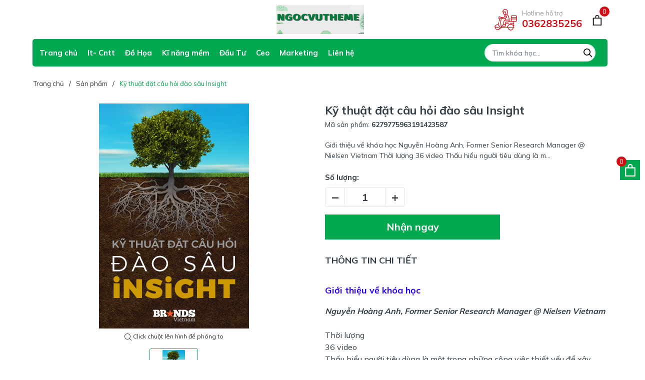

--- FILE ---
content_type: text/html; charset=utf-8
request_url: https://www.google.com/recaptcha/api2/aframe
body_size: 268
content:
<!DOCTYPE HTML><html><head><meta http-equiv="content-type" content="text/html; charset=UTF-8"></head><body><script nonce="eG2Cjx-dvexc_azKURrFXQ">/** Anti-fraud and anti-abuse applications only. See google.com/recaptcha */ try{var clients={'sodar':'https://pagead2.googlesyndication.com/pagead/sodar?'};window.addEventListener("message",function(a){try{if(a.source===window.parent){var b=JSON.parse(a.data);var c=clients[b['id']];if(c){var d=document.createElement('img');d.src=c+b['params']+'&rc='+(localStorage.getItem("rc::a")?sessionStorage.getItem("rc::b"):"");window.document.body.appendChild(d);sessionStorage.setItem("rc::e",parseInt(sessionStorage.getItem("rc::e")||0)+1);localStorage.setItem("rc::h",'1769006295587');}}}catch(b){}});window.parent.postMessage("_grecaptcha_ready", "*");}catch(b){}</script></body></html>

--- FILE ---
content_type: text/javascript; charset=UTF-8
request_url: https://www.ngocvutheme.com/feeds/posts/default/-/san-pham?max-results=16&orderby=published&alt=json-in-script&callback=relatedproduct
body_size: 28698
content:
// API callback
relatedproduct({"version":"1.0","encoding":"UTF-8","feed":{"xmlns":"http://www.w3.org/2005/Atom","xmlns$openSearch":"http://a9.com/-/spec/opensearchrss/1.0/","xmlns$blogger":"http://schemas.google.com/blogger/2008","xmlns$georss":"http://www.georss.org/georss","xmlns$gd":"http://schemas.google.com/g/2005","xmlns$thr":"http://purl.org/syndication/thread/1.0","id":{"$t":"tag:blogger.com,1999:blog-1950320089669877893"},"updated":{"$t":"2025-11-15T10:45:47.955+07:00"},"category":[{"term":"san-pham"},{"term":"marketing"},{"term":"khóa-học-mới"},{"term":"công-nghệ-thông-tin"},{"term":"tin-tuc"},{"term":"chien-luoc-brand"},{"term":"khóa-học"},{"term":"phân-tích-dữ-liệu"},{"term":"facebook-marketing"},{"term":"đầu-tư"},{"term":"đồ-họa"},{"term":"tài-chính"},{"term":"danh-sach-khoa-hoc"},{"term":"theme-wordpress"},{"term":"tán-gái"},{"term":"do-hoa-kien-truc"},{"term":"ceo-quản-trị"},{"term":"chứng-khoán"},{"term":"tiktok-marketing"},{"term":"forex"},{"term":"bất-động-sản"},{"term":"content-marketing"},{"term":"keyframe"},{"term":"kế-toán"},{"term":"affiliate"},{"term":"excel"},{"term":"phat-trien-ban-than"},{"term":"vẽ"},{"term":"tiếng-anh"},{"term":"âm-nhạc"},{"term":"ceo-bizuni"},{"term":"crypto-tien-ao"},{"term":"ielts"},{"term":"kĩ-năng-mềm"},{"term":"thương-mại-điện-tử"},{"term":"seo"},{"term":"thuong-mai-dien-tu"},{"term":"dropshipping"},{"term":"brand"},{"term":"bán-hàng"},{"term":"kiếm-tiền-online"},{"term":"google-marketing"},{"term":"nuôi-con"},{"term":"tiktok"},{"term":"toeic"},{"term":"ui-ux"},{"term":"chỉnh-sửa-video"},{"term":"cyberlearn"},{"term":"ktcity"},{"term":"zalo-tiktok"},{"term":"crypto"},{"term":"dựng-video"},{"term":"khóa-học-hay"},{"term":"combo-hot"},{"term":"front-end"},{"term":"sinh-viên"},{"term":"thiết-kế-web"},{"term":"tin-học-văn-phòng"},{"term":"tiếng-nhật"},{"term":"topmax"},{"term":"chụp-ảnh"},{"term":"giao-tiếp"},{"term":"gitiho"},{"term":"huy-quần-hoa"},{"term":"kinh-doanh-ban-hang"},{"term":"nhiếp-ảnh"},{"term":"thiết-kế"},{"term":"lanh-dao"},{"term":"powerpoint"},{"term":"python"},{"term":"vba"},{"term":"công-ty"},{"term":"fullstack"},{"term":"html"},{"term":"khởi-nghiệp"},{"term":"kinh-doanh"},{"term":"nghệ-thuật"},{"term":"nhắn-tin"},{"term":"nội-thất"},{"term":"reactjs"},{"term":"shopify"},{"term":"sieu-uu-dai"},{"term":"sketchnote"},{"term":"thuế"},{"term":"thời-trang"},{"term":"tiền-điện-tử"},{"term":"top-ban-chay"},{"term":"Hết hàng"},{"term":"Pizza"},{"term":"abcxyz"},{"term":"canva"},{"term":"chatgpt"},{"term":"chứng"},{"term":"combo-khung"},{"term":"combo-web-khung"},{"term":"công-nghệ"},{"term":"d"},{"term":"diễn-xuất"},{"term":"evondev"},{"term":"giọng-nói"},{"term":"ki-nang-ban-hang"},{"term":"kiến-trúc"},{"term":"landingpage"},{"term":"lớp-12"},{"term":"mỹ-phẩm"},{"term":"nhân-sự"},{"term":"pod"},{"term":"powerbi"},{"term":"quản-lý"},{"term":"sa"},{"term":"sales"},{"term":"thiết-kế.thời-trang"},{"term":"thương-hiệu"},{"term":"thời-gian"},{"term":"tài-chinh"},{"term":"youtube.content"}],"title":{"type":"text","$t":"Ngocvu Theme"},"subtitle":{"type":"html","$t":"Ngocvuthem chia sẻ tài liệu, dữ liệu, khóa học online, share tài liệu, share khóa học online, share khóa học miễn phí, share tài liệu miễn phí, tiếng anh, công nghệ thông tin, lập trình, ngoại ngữ, thiết kế đồ họa, kĩ năng mềm , phát triển bản thân,..."},"link":[{"rel":"http://schemas.google.com/g/2005#feed","type":"application/atom+xml","href":"https:\/\/www.ngocvutheme.com\/feeds\/posts\/default"},{"rel":"self","type":"application/atom+xml","href":"https:\/\/www.blogger.com\/feeds\/1950320089669877893\/posts\/default\/-\/san-pham?alt=json-in-script\u0026max-results=16\u0026orderby=published"},{"rel":"alternate","type":"text/html","href":"https:\/\/www.ngocvutheme.com\/search\/label\/san-pham"},{"rel":"hub","href":"http://pubsubhubbub.appspot.com/"},{"rel":"next","type":"application/atom+xml","href":"https:\/\/www.blogger.com\/feeds\/1950320089669877893\/posts\/default\/-\/san-pham\/-\/san-pham?alt=json-in-script\u0026start-index=17\u0026max-results=16\u0026orderby=published"}],"author":[{"name":{"$t":"Học Viện Tán Gái"},"uri":{"$t":"http:\/\/www.blogger.com\/profile\/07019232657148041903"},"email":{"$t":"noreply@blogger.com"},"gd$image":{"rel":"http://schemas.google.com/g/2005#thumbnail","width":"16","height":"16","src":"https:\/\/img1.blogblog.com\/img\/b16-rounded.gif"}}],"generator":{"version":"7.00","uri":"http://www.blogger.com","$t":"Blogger"},"openSearch$totalResults":{"$t":"1101"},"openSearch$startIndex":{"$t":"1"},"openSearch$itemsPerPage":{"$t":"16"},"entry":[{"id":{"$t":"tag:blogger.com,1999:blog-1950320089669877893.post-3434296329613055832"},"published":{"$t":"2025-04-04T16:37:00.002+07:00"},"updated":{"$t":"2025-04-04T16:37:38.910+07:00"},"category":[{"scheme":"http://www.blogger.com/atom/ns#","term":"san-pham"}],"title":{"type":"text","$t":"Ads Secrets X10 Doanh Thu Với Quảng Cáo Đa Kênh Cùng Hoàng Mạnh Cường "},"content":{"type":"html","$t":"\u003Cp\u003E\u003Cspan style=\"font-size: medium;\"\u003E\u0026nbsp;Ads Secrets – X10 Doanh Thu Với Quảng Cáo Đa Kênh Cùng Hoàng Mạnh Cường giúp bạn hiểu được nguyên lý và các thành phần cốt lõi của 1 chiến dịch quảng cáo, hiểu khách hàng, hiểu nền tảng để X10 doanh thu trên đa kênh với chi phí thấp.\u0026nbsp;\u003C\/span\u003E\u003C\/p\u003E\u003Ch2 style=\"text-align: justify;\"\u003E\u003Cdiv style=\"box-sizing: border-box; margin-bottom: 10px; padding: 0px;\"\u003E\u003Cdiv style=\"line-height: 1.38; margin-bottom: 0pt; margin-top: 0pt; text-align: left;\"\u003E\u003Cspan\u003E\u003Cdiv style=\"background-color: white; line-height: 1.38; margin-bottom: 0pt; margin-top: 0pt;\"\u003E\u003Cdiv style=\"line-height: 1.38; margin-bottom: 0pt; margin-top: 0pt;\"\u003E\u003Cdiv style=\"line-height: 1.38; margin-bottom: 0pt; margin-top: 0pt;\"\u003E\u003Cdiv style=\"line-height: 1.38; margin-bottom: 0pt; margin-top: 0pt;\"\u003E\u003Cdiv style=\"line-height: 1.38; margin-bottom: 0pt; margin-top: 0pt;\"\u003E\u003Cdiv style=\"line-height: 1.38; margin-bottom: 0pt; margin-top: 0pt;\"\u003E\u003Cdiv style=\"line-height: 1.38; margin-bottom: 0pt; margin-top: 0pt;\"\u003E\u003Cdiv style=\"line-height: 1.38; margin-bottom: 0pt; margin-top: 0pt;\"\u003E\u003Cdiv style=\"line-height: 1.656; margin-bottom: 0pt; margin-top: 0pt;\"\u003E\u003Cspan\u003E\u003Cdiv\u003E\u003C\/div\u003E\u003C\/span\u003E\u003C\/div\u003E\u003C\/div\u003E\u003C\/div\u003E\u003C\/div\u003E\u003C\/div\u003E\u003C\/div\u003E\u003C\/div\u003E\u003C\/div\u003E\u003C\/div\u003E\u003C\/span\u003E\u003C\/div\u003E\u003C\/div\u003E\u003C\/h2\u003E\u003Ch2 style=\"text-align: justify;\"\u003E\u003Cdiv style=\"box-sizing: border-box; margin-bottom: 10px; padding: 0px;\"\u003E\u003Cdiv style=\"line-height: 1.38; margin-bottom: 0pt; margin-top: 0pt; text-align: left;\"\u003E\u003Cspan\u003E\u003Cdiv style=\"background-color: white; line-height: 1.38; margin-bottom: 0pt; margin-top: 0pt;\"\u003E\u003Cdiv style=\"line-height: 1.38; margin-bottom: 0pt; margin-top: 0pt;\"\u003E\u003Cdiv style=\"line-height: 1.38; margin-bottom: 0pt; margin-top: 0pt;\"\u003E\u003Cdiv style=\"line-height: 1.38; margin-bottom: 0pt; margin-top: 0pt;\"\u003E\u003Cdiv style=\"line-height: 1.38; margin-bottom: 0pt; margin-top: 0pt;\"\u003E\u003Cdiv style=\"line-height: 1.38; margin-bottom: 0pt; margin-top: 0pt;\"\u003E\u003Cdiv style=\"line-height: 1.38; margin-bottom: 0pt; margin-top: 0pt;\"\u003E\u003Cdiv style=\"line-height: 1.38; margin-bottom: 0pt; margin-top: 0pt;\"\u003E\u003Cdiv style=\"line-height: 1.656; margin-bottom: 0pt; margin-top: 0pt;\"\u003E\u003Cspan\u003E\u003Cdiv style=\"line-height: 1.656; margin-bottom: 0pt; margin-top: 0pt;\"\u003E\u003Cspan\u003E\u003Cspan\u003E\u003Cspan\u003E\u003Cspan style=\"background-color: transparent;\"\u003E\u003Cspan style=\"background-color: transparent;\"\u003E\u003Cdiv\u003E\u003Cspan style=\"color: red; font-size: x-large;\"\u003ENội dung khóa học\u003C\/span\u003E\u003C\/div\u003E\u003Cdiv\u003E\u003Cspan style=\"background-color: transparent;\"\u003E\u003Cspan style=\"font-size: medium;\"\u003E\u003Cdiv style=\"font-weight: 400;\"\u003EBài 1: Khám Phá “Advertising Secrets”: Khóa Học Đột Phá Về Quảng Cáo\u003C\/div\u003E\u003Cdiv style=\"font-weight: 400;\"\u003EBài 2: Bản Chất Của Marketing: Tư Duy Đằng Sau Mỗi Chiến Dịch\u003C\/div\u003E\u003Cdiv style=\"font-weight: 400;\"\u003EBài 3: 5 Bí Mật Đằng Sau Thành Bại Của Một Chiến Dịch Quảng Cáo\u003C\/div\u003E\u003Cdiv style=\"font-weight: 400;\"\u003EBài 4: Chân Dung Khách Hàng: Ai Sẽ Mua Sản Phẩm Của Bạn?\u003C\/div\u003E\u003Cdiv style=\"font-weight: 400;\"\u003EBài 5: Phân Khúc Khách Hàng: Kỹ Thuật Chia Nhóm Đối Tượng\u003C\/div\u003E\u003Cdiv style=\"font-weight: 400;\"\u003EBài 6: Hồ Sơ Khách Hàng ‘Job To Be Done’: Hiểu Họ Muốn Gì?\u003C\/div\u003E\u003Cdiv style=\"font-weight: 400;\"\u003EBài 7: Hồ Sơ Khách Hàng: Đi Sâu Vào Nỗi Đau Thực Sự\u003C\/div\u003E\u003Cdiv style=\"font-weight: 400;\"\u003EBài 8: Hồ Sơ Khách Hàng: Khám Phá Những Mong Muốn Tiềm Ẩn\u003C\/div\u003E\u003Cdiv style=\"font-weight: 400;\"\u003EBài 9: 5 Bước Để Hoàn Thiện Hồ Sơ Khách Hàng Chất Lượng\u003C\/div\u003E\u003Cdiv style=\"font-weight: 400;\"\u003EBài 10: Áp Dụng Hồ Sơ Khách Hàng: Tạo Video Marketing Đột Phá\u003C\/div\u003E\u003Cdiv style=\"font-weight: 400;\"\u003EBài 11: Những Sai Lầm Nghiêm trọng khi làm Video Marketing\u003C\/div\u003E\u003Cdiv style=\"font-weight: 400;\"\u003EBài 12: Thấu Hiểu Insight: Bí Quyết Đằng Sau Mỗi Quảng Cáo Thành Công\u003C\/div\u003E\u003Cdiv style=\"font-weight: 400;\"\u003EBài 13: Bí Quyết Bán Sản Phẩm Giá Cao Qua Video Marketing\u003C\/div\u003E\u003Cdiv style=\"font-weight: 400;\"\u003EBài 14: Tạo Sản Phẩm Win: Chuẩn Bị Trước Khi “Bật Đèn Xanh” Quảng Cáo\u003C\/div\u003E\u003Cdiv style=\"font-weight: 400;\"\u003EBài 15: Định Hướng Mục Tiêu: Làm Thế Nào Để Quảng Cáo Hiệu Quả?\u003C\/div\u003E\u003Cdiv style=\"font-weight: 400;\"\u003EBài 16: Bí Quyết Viết Kịch Bản Video Marketing Đỉnh Cao\u003C\/div\u003E\u003Cdiv style=\"font-weight: 400;\"\u003EBài 17: 8 Công Thức Mở đầu Đầu Video Để Khách Hàng Không Rời Mắt\u003C\/div\u003E\u003Cdiv style=\"font-weight: 400;\"\u003EBài 18: AIDA: Công Thức Tạo Video Quảng Cáo Siêu Thu Hút\u003C\/div\u003E\u003Cdiv style=\"font-weight: 400;\"\u003EBài 19: Framework PAS: Bí Quyết Nội Dung Video “Chất Lừ”\u003C\/div\u003E\u003Cdiv style=\"font-weight: 400;\"\u003EBài 20: Framework FAB: Biến Video Marketing Thành Công Cụ Bán Hàng Mạnh Mẽ\u003C\/div\u003E\u003Cdiv style=\"font-weight: 400;\"\u003EBài 21: Hook Story Offer: Bí Kíp Bán Sản Phẩm Giá Cao Qua Video\u003C\/div\u003E\u003Cdiv style=\"font-weight: 400;\"\u003EBài 22: Sử Dụng AI: Tạo Kịch Bản Video Marketing Đột Phá\u003C\/div\u003E\u003Cdiv style=\"font-weight: 400;\"\u003EBài 23: ChatGPT: Nguồn Cảm Hứng Vô Tận Cho Nội Dung Video Marketing\u003C\/div\u003E\u003Cdiv style=\"font-weight: 400;\"\u003EBài 24: 8 Concept Đưa Video Của Bạn Lên Top Chuyển Đổi\u003C\/div\u003E\u003Cdiv style=\"font-weight: 400;\"\u003E\u003Cspan style=\"background-color: transparent;\"\u003EBài 25: Định Dạng Video Quảng Cáo “Chuẩn” Trên TikTok, Facebook Và YouTube\u003C\/span\u003E\u0026nbsp;\u003C\/div\u003E\u003Cdiv class=\"separator\" style=\"clear: both; text-align: center;\"\u003E\u003Ca href=\"https:\/\/blogger.googleusercontent.com\/img\/b\/R29vZ2xl\/AVvXsEgWGi_gciFYFTzLG28mVS7s74PyaalvgYqWt34j2rgeFGjWxdlIEwKvzQsjlHpRavYWisdybl6yIKkGtogYvk2RZk6sHgj4CVwXCOKcWJxd71uHGSd79QHIeVDFn6yz912wiYm55A1JkavyYFhV9pHFLdhIploZYNVZ2Sic_QZb2zyYphnQeN87ySdrb-wS\/s800\/Ai-automation.jpg\" imageanchor=\"1\" style=\"margin-left: 1em; margin-right: 1em;\"\u003E\u003Cimg alt=\"Ads Secrets X10 Doanh Thu Với Quảng Cáo Đa Kênh Cùng Hoàng Mạnh Cường\" border=\"0\" data-original-height=\"450\" data-original-width=\"800\" src=\"https:\/\/blogger.googleusercontent.com\/img\/b\/R29vZ2xl\/AVvXsEgWGi_gciFYFTzLG28mVS7s74PyaalvgYqWt34j2rgeFGjWxdlIEwKvzQsjlHpRavYWisdybl6yIKkGtogYvk2RZk6sHgj4CVwXCOKcWJxd71uHGSd79QHIeVDFn6yz912wiYm55A1JkavyYFhV9pHFLdhIploZYNVZ2Sic_QZb2zyYphnQeN87ySdrb-wS\/s16000\/Ai-automation.jpg\" title=\"Ads Secrets X10 Doanh Thu Với Quảng Cáo Đa Kênh Cùng Hoàng Mạnh Cường\" \/\u003E\u003C\/a\u003E\u003C\/div\u003E\u003Cbr \/\u003E\u003Cdiv style=\"font-weight: 400;\"\u003E\u003Cbr \/\u003E\u003C\/div\u003E\u003C\/span\u003E\u003C\/span\u003E\u003C\/div\u003E\u003C\/span\u003E\u003C\/span\u003E\u003C\/span\u003E\u003C\/span\u003E\u003C\/span\u003E\u003C\/div\u003E\u003C\/span\u003E\u003C\/div\u003E\u003C\/div\u003E\u003C\/div\u003E\u003C\/div\u003E\u003C\/div\u003E\u003C\/div\u003E\u003C\/div\u003E\u003C\/div\u003E\u003C\/div\u003E\u003C\/span\u003E\u003C\/div\u003E\u003C\/div\u003E\u003C\/h2\u003E"},"link":[{"rel":"edit","type":"application/atom+xml","href":"https:\/\/www.blogger.com\/feeds\/1950320089669877893\/posts\/default\/3434296329613055832"},{"rel":"self","type":"application/atom+xml","href":"https:\/\/www.blogger.com\/feeds\/1950320089669877893\/posts\/default\/3434296329613055832"},{"rel":"alternate","type":"text/html","href":"https:\/\/www.ngocvutheme.com\/2025\/04\/ads-secrets-x10-doanh-thu-voi-quang-cao.html","title":"Ads Secrets X10 Doanh Thu Với Quảng Cáo Đa Kênh Cùng Hoàng Mạnh Cường "}],"author":[{"name":{"$t":"Học Viện Tán Gái"},"uri":{"$t":"http:\/\/www.blogger.com\/profile\/07019232657148041903"},"email":{"$t":"noreply@blogger.com"},"gd$image":{"rel":"http://schemas.google.com/g/2005#thumbnail","width":"16","height":"16","src":"https:\/\/img1.blogblog.com\/img\/b16-rounded.gif"}}],"media$thumbnail":{"xmlns$media":"http://search.yahoo.com/mrss/","url":"https:\/\/blogger.googleusercontent.com\/img\/b\/R29vZ2xl\/AVvXsEgWGi_gciFYFTzLG28mVS7s74PyaalvgYqWt34j2rgeFGjWxdlIEwKvzQsjlHpRavYWisdybl6yIKkGtogYvk2RZk6sHgj4CVwXCOKcWJxd71uHGSd79QHIeVDFn6yz912wiYm55A1JkavyYFhV9pHFLdhIploZYNVZ2Sic_QZb2zyYphnQeN87ySdrb-wS\/s72-c\/Ai-automation.jpg","height":"72","width":"72"}},{"id":{"$t":"tag:blogger.com,1999:blog-1950320089669877893.post-2074826757999102568"},"published":{"$t":"2025-03-20T10:32:00.001+07:00"},"updated":{"$t":"2025-03-20T10:32:09.078+07:00"},"category":[{"scheme":"http://www.blogger.com/atom/ns#","term":"khóa-học-mới"},{"scheme":"http://www.blogger.com/atom/ns#","term":"marketing"},{"scheme":"http://www.blogger.com/atom/ns#","term":"san-pham"}],"title":{"type":"text","$t":"10X AI Automation Cùng Topmax Hoàng Mạnh Cường"},"content":{"type":"html","$t":"\u003Cp\u003E\u003Cspan style=\"font-size: medium;\"\u003E10X AI Automation Cùng Topmax Hoàng Mạnh Cường hướng dẫn sử dụng các công cụ AL ứng dụng vào content, tạo nội dung, hình ảnh, video để tạo ra chất lượng sản phẩm tuyệt vời, mang lại hiệu quả trong marketing và công việc kinh doanh, giúp tự động hóa quy trình, X10 năng suất, giảm thiểu chi phí nhân sự, gia tăng doanh thu lợi nhuận.\u0026nbsp;\u003C\/span\u003E\u003C\/p\u003E\u003Ch2 style=\"text-align: justify;\"\u003E\u003Cdiv style=\"box-sizing: border-box; margin-bottom: 10px; padding: 0px;\"\u003E\u003Cdiv style=\"line-height: 1.38; margin-bottom: 0pt; margin-top: 0pt; text-align: left;\"\u003E\u003Cspan\u003E\u003Cdiv style=\"background-color: white; line-height: 1.38; margin-bottom: 0pt; margin-top: 0pt;\"\u003E\u003Cdiv style=\"line-height: 1.38; margin-bottom: 0pt; margin-top: 0pt;\"\u003E\u003Cdiv style=\"line-height: 1.38; margin-bottom: 0pt; margin-top: 0pt;\"\u003E\u003Cdiv style=\"line-height: 1.38; margin-bottom: 0pt; margin-top: 0pt;\"\u003E\u003Cdiv style=\"line-height: 1.38; margin-bottom: 0pt; margin-top: 0pt;\"\u003E\u003Cdiv style=\"line-height: 1.38; margin-bottom: 0pt; margin-top: 0pt;\"\u003E\u003Cdiv style=\"line-height: 1.38; margin-bottom: 0pt; margin-top: 0pt;\"\u003E\u003Cdiv style=\"line-height: 1.38; margin-bottom: 0pt; margin-top: 0pt;\"\u003E\u003Cdiv style=\"line-height: 1.656; margin-bottom: 0pt; margin-top: 0pt;\"\u003E\u003Cspan\u003E\u003Cdiv\u003E\u003C\/div\u003E\u003C\/span\u003E\u003C\/div\u003E\u003C\/div\u003E\u003C\/div\u003E\u003C\/div\u003E\u003C\/div\u003E\u003C\/div\u003E\u003C\/div\u003E\u003C\/div\u003E\u003C\/div\u003E\u003C\/span\u003E\u003C\/div\u003E\u003C\/div\u003E\u003C\/h2\u003E\u003Ch2 style=\"text-align: justify;\"\u003E\u003Cdiv style=\"box-sizing: border-box; margin-bottom: 10px; padding: 0px;\"\u003E\u003Cdiv style=\"line-height: 1.38; margin-bottom: 0pt; margin-top: 0pt; text-align: left;\"\u003E\u003Cspan\u003E\u003Cdiv style=\"background-color: white; line-height: 1.38; margin-bottom: 0pt; margin-top: 0pt;\"\u003E\u003Cdiv style=\"line-height: 1.38; margin-bottom: 0pt; margin-top: 0pt;\"\u003E\u003Cdiv style=\"line-height: 1.38; margin-bottom: 0pt; margin-top: 0pt;\"\u003E\u003Cdiv style=\"line-height: 1.38; margin-bottom: 0pt; margin-top: 0pt;\"\u003E\u003Cdiv style=\"line-height: 1.38; margin-bottom: 0pt; margin-top: 0pt;\"\u003E\u003Cdiv style=\"line-height: 1.38; margin-bottom: 0pt; margin-top: 0pt;\"\u003E\u003Cdiv style=\"line-height: 1.38; margin-bottom: 0pt; margin-top: 0pt;\"\u003E\u003Cdiv style=\"line-height: 1.38; margin-bottom: 0pt; margin-top: 0pt;\"\u003E\u003Cdiv style=\"line-height: 1.656; margin-bottom: 0pt; margin-top: 0pt;\"\u003E\u003Cspan\u003E\u003Cdiv style=\"line-height: 1.656; margin-bottom: 0pt; margin-top: 0pt;\"\u003E\u003Cspan\u003E\u003Cspan\u003E\u003Cspan\u003E\u003Cspan style=\"background-color: transparent;\"\u003E\u003Cspan style=\"background-color: transparent;\"\u003E\u003Cdiv\u003E\u003Cspan style=\"color: red; font-size: x-large;\"\u003ENội dung khóa học\u003C\/span\u003E\u003C\/div\u003E\u003Cdiv\u003E\u003Cspan style=\"background-color: transparent;\"\u003E\u003Cspan style=\"font-size: medium;\"\u003E\u003Cdiv\u003E\u003Cspan style=\"color: #2b00fe;\"\u003E\u003Cspan\u003E\u0026nbsp;Khóa Học\u0026nbsp;\u003C\/span\u003E\u003Cspan style=\"background-color: transparent;\"\u003EChương I: Tư duy \u0026amp; Chiến lược\u003C\/span\u003E\u003C\/span\u003E\u003C\/div\u003E\u003C\/span\u003E\u003C\/span\u003E\u003Cdiv\u003E\u003Cspan style=\"font-size: medium;\"\u003E\u003Cspan style=\"font-weight: 400;\"\u003EBài 1: Lộ trình học tập – Tổng quan về khóa học AI Automation Marketing\u003C\/span\u003E\u003C\/span\u003E\u003C\/div\u003E\u003Cdiv\u003E\u003Cspan style=\"font-size: medium;\"\u003E\u003Cspan style=\"font-weight: 400;\"\u003EBài 2: Tư duy đúng để ứng dụng AI 10X hiệu suất trong Marketing\u003C\/span\u003E\u003C\/span\u003E\u003C\/div\u003E\u003Cdiv\u003E\u003Cspan style=\"font-size: medium;\"\u003E\u003Cspan style=\"font-weight: 400;\"\u003EBài 3: Quy trình 4 bước ứng dụng AI vào Marketing\u003C\/span\u003E\u003C\/span\u003E\u003C\/div\u003E\u003Cdiv\u003E\u003Cspan style=\"font-size: medium;\"\u003E\u003Cspan style=\"font-weight: 400;\"\u003EBài 4: Hướng dẫn tạo tài khoản ChatGPT một cách chi tiết và dễ dàng\u003C\/span\u003E\u003C\/span\u003E\u003C\/div\u003E\u003Cdiv\u003E\u003Cspan style=\"font-size: medium;\"\u003E\u003Cspan style=\"font-weight: 400;\"\u003EBài 5: Cách tải và sử dụng ChatGPT trên thiết bị di động (Mobile)\u003C\/span\u003E\u003C\/span\u003E\u003C\/div\u003E\u003Cdiv\u003E\u003Cspan style=\"font-size: medium;\"\u003E\u003Cspan style=\"font-weight: 400;\"\u003EBài 6: Làm quen với giao diện ChatGPT – Hướng dẫn từng bước\u003C\/span\u003E\u003C\/span\u003E\u003C\/div\u003E\u003Cdiv\u003E\u003Cspan style=\"font-size: medium;\"\u003E\u003Cspan style=\"font-weight: 400;\"\u003EBài 7: Kỹ thuật sử dụng câu lệnh ChatGPT hiệu quả gấp 10 lần\u003C\/span\u003E\u003C\/span\u003E\u003C\/div\u003E\u003Cdiv\u003E\u003Cspan style=\"font-size: medium;\"\u003E\u003Cspan style=\"font-weight: 400;\"\u003EBài 8: 5 thành phần quan trọng để tạo nên một câu lệnh ChatGPT hoàn hảo\u003C\/span\u003E\u003C\/span\u003E\u003C\/div\u003E\u003Cdiv\u003E\u003Cspan style=\"font-size: medium;\"\u003E\u003Cspan style=\"font-weight: 400;\"\u003EBài 9: Bí mật tối ưu hiệu suất ChatGPT – Phần 1\u003C\/span\u003E\u003C\/span\u003E\u003C\/div\u003E\u003Cdiv\u003E\u003Cspan style=\"font-size: medium;\"\u003E\u003Cspan style=\"font-weight: 400;\"\u003EBài 10: Bí mật tối ưu hiệu suất ChatGPT – Phần 2\u003C\/span\u003E\u003C\/span\u003E\u003C\/div\u003E\u003Cdiv\u003E\u003Cspan style=\"font-size: medium;\"\u003E\u003Cspan style=\"font-weight: 400;\"\u003EBài 11: Bí mật tối ưu hiệu suất ChatGPT – Phần 3\u003C\/span\u003E\u003C\/span\u003E\u003C\/div\u003E\u003Cdiv\u003E\u003Cspan style=\"font-size: medium;\"\u003E\u003Cspan style=\"font-weight: 400;\"\u003EBài 12: Bí mật tối ưu hiệu suất ChatGPT – Phần 4\u003C\/span\u003E\u003C\/span\u003E\u003C\/div\u003E\u003Cdiv\u003E\u003Cspan style=\"font-size: medium;\"\u003E\u003Cspan style=\"font-weight: 400;\"\u003EBài 13: Bí mật tối ưu hiệu suất ChatGPT – Phần 5\u003C\/span\u003E\u003C\/span\u003E\u003C\/div\u003E\u003Cdiv\u003E\u003Cspan style=\"font-size: medium;\"\u003E\u003Cspan style=\"font-weight: 400;\"\u003EBài 14: Lưu ý cần tránh khi sử dụng AI để viết nội dung không bị bóp tương tác\u003C\/span\u003E\u003C\/span\u003E\u003C\/div\u003E\u003Cdiv\u003E\u003Cspan style=\"font-size: medium;\"\u003E\u003Cspan style=\"font-weight: 400;\"\u003EBài 15: Mẹo tăng tương tác hiệu quả cho các nội dung AI tạo ra\u003C\/span\u003E\u003C\/span\u003E\u003C\/div\u003E\u003Cdiv\u003E\u003Cspan style=\"font-size: medium;\"\u003E\u003Cspan style=\"font-weight: 400;\"\u003EBài 16: Quy trình huấn luyện ChatGPT từ A-Z để tối ưu hiệu quả sử dụng\u003C\/span\u003E\u003C\/span\u003E\u003C\/div\u003E\u003Cdiv\u003E\u003Cspan style=\"font-size: medium;\"\u003E\u003Cspan style=\"font-weight: 400;\"\u003EBài 17: Ứng dụng AI sản xuất hình ảnh từ video và giọng nói một cách chuyên nghiệp\u003C\/span\u003E\u003C\/span\u003E\u003C\/div\u003E\u003Cdiv\u003E\u003Cspan style=\"font-size: medium;\"\u003E\u003Cspan style=\"color: #2b00fe;\"\u003EChương 2: Ứng dụng AI và Automation\u003C\/span\u003E\u003C\/span\u003E\u003C\/div\u003E\u003Cdiv\u003E\u003Cspan style=\"font-size: medium;\"\u003E\u003Cspan style=\"font-weight: 400;\"\u003EBài 18: Tư duy sử dụng công cụ Ai \u0026amp; Automation\u003C\/span\u003E\u003C\/span\u003E\u003C\/div\u003E\u003Cdiv\u003E\u003Cspan style=\"font-size: medium;\"\u003E\u003Cspan style=\"font-weight: 400;\"\u003EBài 19: Automation Content – Tạo bài viết hàng loạt\u003C\/span\u003E\u003C\/span\u003E\u003C\/div\u003E\u003Cdiv\u003E\u003Cspan style=\"font-size: medium;\"\u003E\u003Cspan style=\"font-weight: 400;\"\u003EBài 19.1: Cài đặt GPT for Work\u003C\/span\u003E\u003C\/span\u003E\u003C\/div\u003E\u003Cdiv\u003E\u003Cspan style=\"font-size: medium;\"\u003E\u003Cspan style=\"font-weight: 400;\"\u003EBài 20: Ai-Auto-B20 – Automation – Viết nội dung cho Sản phẩm từ Hình ảnh\u003C\/span\u003E\u003C\/span\u003E\u003C\/div\u003E\u003Cdiv\u003E\u003Cspan style=\"font-size: medium;\"\u003E\u003Cspan style=\"font-weight: 400;\"\u003EBài 21: Modeling Content từ Video\u003C\/span\u003E\u003C\/span\u003E\u003C\/div\u003E\u003Cdiv\u003E\u003Cspan style=\"font-size: medium;\"\u003E\u003Cspan style=\"font-weight: 400;\"\u003EBài 21.1: Kích hoạt App Script bóc tách Nội dung\u003C\/span\u003E\u003C\/span\u003E\u003C\/div\u003E\u003Cdiv\u003E\u003Cspan style=\"font-size: medium;\"\u003E\u003Cspan style=\"font-weight: 400;\"\u003EBài 22: Đăng ký Tài khoản Tạo Voice\u003C\/span\u003E\u003C\/span\u003E\u003C\/div\u003E\u003Cdiv\u003E\u003Cspan style=\"font-size: medium;\"\u003E\u003Cspan style=\"font-weight: 400;\"\u003EBài 23: Tạo voice Từ Text (Từ văn bản thành Giọng nói)\u003C\/span\u003E\u003C\/span\u003E\u003C\/div\u003E\u003Cdiv\u003E\u003Cspan style=\"font-size: medium;\"\u003E\u003Cspan style=\"font-weight: 400;\"\u003EBài 24: Clone giọng nói của bạn bằng Ai\u003C\/span\u003E\u003C\/span\u003E\u003C\/div\u003E\u003Cdiv\u003E\u003Cspan style=\"font-size: medium;\"\u003E\u003Cspan style=\"font-weight: 400;\"\u003EBài 25: Ứng dụng AI Tạo ra bản sao của chính mình bằng Video – P1\u003C\/span\u003E\u003C\/span\u003E\u003C\/div\u003E\u003Cdiv\u003E\u003Cspan style=\"font-size: medium;\"\u003E\u003Cspan style=\"font-weight: 400;\"\u003EBài 26: Ứng dụng AI Tạo ra bản sao của chính mình bằng Video – P2\u003C\/span\u003E\u003C\/span\u003E\u003C\/div\u003E\u003Cdiv\u003E\u003Cspan style=\"font-size: medium;\"\u003E\u003Cspan style=\"font-weight: 400;\"\u003EBài 27: Ứng dụng AI Tạo ra bản sao của chính mình bằng Video – P3\u003C\/span\u003E\u003C\/span\u003E\u003C\/div\u003E\u003Cdiv\u003E\u003Cspan style=\"font-size: medium;\"\u003E\u003Cspan style=\"font-weight: 400;\"\u003EBài 28:Ứng dụng AI Tạo Video giới thiệu cty Đa Ngôn Ngữ\u003C\/span\u003E\u003C\/span\u003E\u003C\/div\u003E\u003Cdiv\u003E\u003Cspan style=\"font-size: medium;\"\u003E\u003Cspan style=\"font-weight: 400;\"\u003EBài 29: Tư duy sử dụng HEYGEN\u003C\/span\u003E\u003C\/span\u003E\u003C\/div\u003E\u003Ctable align=\"center\" cellpadding=\"0\" cellspacing=\"0\" class=\"tr-caption-container\" style=\"margin-left: auto; margin-right: auto;\"\u003E\u003Ctbody\u003E\u003Ctr\u003E\u003Ctd style=\"text-align: center;\"\u003E\u003Ca href=\"https:\/\/blogger.googleusercontent.com\/img\/b\/R29vZ2xl\/[base64]\/s364\/Ai-automation.jpg\" style=\"margin-left: auto; margin-right: auto;\"\u003E\u003Cimg alt=\"10X AI Automation Cùng Topmax Hoàng Mạnh Cường\" border=\"0\" data-original-height=\"284\" data-original-width=\"364\" src=\"https:\/\/blogger.googleusercontent.com\/img\/b\/R29vZ2xl\/[base64]\/s16000\/Ai-automation.jpg\" title=\"10X AI Automation Cùng Topmax Hoàng Mạnh Cường\" \/\u003E\u003C\/a\u003E\u003C\/td\u003E\u003C\/tr\u003E\u003Ctr\u003E\u003Ctd class=\"tr-caption\" style=\"text-align: center;\"\u003E10X AI Automation Cùng Topmax Hoàng Mạnh Cường\u003C\/td\u003E\u003C\/tr\u003E\u003C\/tbody\u003E\u003C\/table\u003E\u003C\/div\u003E\u003C\/span\u003E\u003C\/span\u003E\u003C\/span\u003E\u003C\/span\u003E\u003C\/span\u003E\u003C\/div\u003E\u003C\/span\u003E\u003C\/div\u003E\u003C\/div\u003E\u003C\/div\u003E\u003C\/div\u003E\u003C\/div\u003E\u003C\/div\u003E\u003C\/div\u003E\u003C\/div\u003E\u003C\/div\u003E\u003C\/span\u003E\u003C\/div\u003E\u003C\/div\u003E\u003C\/h2\u003E"},"link":[{"rel":"edit","type":"application/atom+xml","href":"https:\/\/www.blogger.com\/feeds\/1950320089669877893\/posts\/default\/2074826757999102568"},{"rel":"self","type":"application/atom+xml","href":"https:\/\/www.blogger.com\/feeds\/1950320089669877893\/posts\/default\/2074826757999102568"},{"rel":"alternate","type":"text/html","href":"https:\/\/www.ngocvutheme.com\/2025\/03\/10x-ai-automation-cung-topmax-hoang.html","title":"10X AI Automation Cùng Topmax Hoàng Mạnh Cường"}],"author":[{"name":{"$t":"Học Viện Tán Gái"},"uri":{"$t":"http:\/\/www.blogger.com\/profile\/07019232657148041903"},"email":{"$t":"noreply@blogger.com"},"gd$image":{"rel":"http://schemas.google.com/g/2005#thumbnail","width":"16","height":"16","src":"https:\/\/img1.blogblog.com\/img\/b16-rounded.gif"}}],"media$thumbnail":{"xmlns$media":"http://search.yahoo.com/mrss/","url":"https:\/\/blogger.googleusercontent.com\/img\/b\/R29vZ2xl\/[base64]\/s72-c\/Ai-automation.jpg","height":"72","width":"72"}},{"id":{"$t":"tag:blogger.com,1999:blog-1950320089669877893.post-5349412492732132372"},"published":{"$t":"2025-03-19T15:24:00.000+07:00"},"updated":{"$t":"2025-03-19T15:24:04.278+07:00"},"category":[{"scheme":"http://www.blogger.com/atom/ns#","term":"marketing"},{"scheme":"http://www.blogger.com/atom/ns#","term":"san-pham"}],"title":{"type":"text","$t":"Digital For Growth Tối Ưu Để Tăng Trưởng Cùng Mindx "},"content":{"type":"html","$t":"\u003Cp\u003E\u003Cspan style=\"font-size: medium;\"\u003E\u003Cspan\u003EChia Sẻ Digital For Growth Tối Ưu Để Tăng Trưởng Cùng Mindx\u0026nbsp; giúp bạn\u0026nbsp;\u0026nbsp;\u003C\/span\u003E\u003Cspan\u003EXây dựng kỹ thuật chạy PERFORMANCE đa nền tảng, tư duy phân tích dữ liệu để trở thành một marketer toàn diện\u0026nbsp;\u003C\/span\u003E\u003Cspan\u003Eđược doanh nghiệp săn đón và có thể phát triển mạnh mẽ bất chấp sự biến đổi xu hướng trong ngành.\u003C\/span\u003E\u003Cspan\u003E\u0026nbsp;\u003C\/span\u003E\u003C\/span\u003E\u003C\/p\u003E\u003Ch2 style=\"text-align: justify;\"\u003E\u003Cdiv style=\"box-sizing: border-box; margin-bottom: 10px; padding: 0px;\"\u003E\u003Cdiv style=\"line-height: 1.38; margin-bottom: 0pt; margin-top: 0pt; text-align: left;\"\u003E\u003Cspan\u003E\u003Cdiv style=\"background-color: white; line-height: 1.38; margin-bottom: 0pt; margin-top: 0pt;\"\u003E\u003Cdiv style=\"line-height: 1.38; margin-bottom: 0pt; margin-top: 0pt;\"\u003E\u003Cdiv style=\"line-height: 1.38; margin-bottom: 0pt; margin-top: 0pt;\"\u003E\u003Cdiv style=\"line-height: 1.38; margin-bottom: 0pt; margin-top: 0pt;\"\u003E\u003Cdiv style=\"line-height: 1.38; margin-bottom: 0pt; margin-top: 0pt;\"\u003E\u003Cdiv style=\"line-height: 1.38; margin-bottom: 0pt; margin-top: 0pt;\"\u003E\u003Cdiv style=\"line-height: 1.38; margin-bottom: 0pt; margin-top: 0pt;\"\u003E\u003Cdiv style=\"line-height: 1.38; margin-bottom: 0pt; margin-top: 0pt;\"\u003E\u003Cdiv style=\"line-height: 1.656; margin-bottom: 0pt; margin-top: 0pt;\"\u003E\u003Cspan id=\"docs-internal-guid-722dbf0e-7fff-774b-9084-9efa2d248c1e\"\u003E\u003Cspan id=\"docs-internal-guid-158ee25c-7fff-65d9-edf5-dc77481f737c\"\u003E\u003Cspan\u003E\u003Cspan\u003E\u003Cdiv style=\"line-height: 1.656; margin-bottom: 0pt; margin-top: 0pt;\"\u003E\u003Cspan style=\"background-color: transparent;\"\u003E\u003Cdiv\u003E\u003Cspan style=\"background-color: transparent;\"\u003E\u003Cspan style=\"color: red;\"\u003EKhóa học sẽ giúp bạn\u003C\/span\u003E\u003C\/span\u003E\u003C\/div\u003E\u003Cdiv\u003E\u003Cspan style=\"background-color: transparent; font-weight: 400;\"\u003E\u003Cspan style=\"font-size: medium;\"\u003E- Công cụ cũng và tư duy tối ưu tăng trưởng để tạo ra sự khác biệt và cạnh tranh với hàng ngàn ứng viên trên thị trường.\u003C\/span\u003E\u003C\/span\u003E\u003C\/div\u003E\u003Cdiv\u003E\u003Cspan style=\"background-color: transparent; font-weight: 400;\"\u003E\u003Cspan style=\"font-size: medium;\"\u003E- Tạo một sản phẩm mới tối ưu chi phí, gia tăng lợi nhuận\u003C\/span\u003E\u003C\/span\u003E\u003C\/div\u003E\u003Cdiv\u003E\u003Cspan\u003E\u003Cspan style=\"font-size: medium; font-weight: 400;\"\u003E- Nắm vững kiến thức nền tảng, hiểu rõ bản chất của Marketing và cách thức mà nó vận hành. Từ đó, bạn có thể ứng dụng làm việc\u0026nbsp; trong mọi nhóm ngành như\u0026nbsp; CNTT, FMCG, Edu, F\u0026amp;B, v.v.\u003C\/span\u003E\u003C\/span\u003E\u003C\/div\u003E\u003Cdiv\u003E\u003Cspan\u003E\u003Cspan style=\"font-size: medium; font-weight: 400;\"\u003E- Sở hữu các kỹ năng quan trọng được nhà tuyển dụng đánh giá cao hiện nay như: kỹ năng đo lường, tối ưu hiệu quả nội dung, quảng cáo nhờ phân tích dữ liệu (Data Analysis), kỹ năng ứng dụng công nghệ (AI Marketing Tools), v.v. và bộ kỹ năng mềm cần thiết như giao tiếp, trình bày, thương thuyết, v.v.\u003C\/span\u003E\u003C\/span\u003E\u003C\/div\u003E\u003C\/span\u003E\u003Cdiv\u003E\u003Cspan style=\"font-size: medium;\"\u003E\u003Cspan style=\"font-weight: 400;\"\u003E- Thành thạo kỹ thuật triển khai Marketing đa kênh: nghiên cứu thị trường, khách hàng, lập kế hoạch marketing tổng thể, thực thi content đa và cách chạy quảng cáo đa nền tảng. Sau khóa học, bạn có thể tự tin ứng tuyển thành công các vị trí hot trong ngành marketing như Content, Digital, Planner,.. trong thời gian ngắn\u0026nbsp;\u0026nbsp;\u003C\/span\u003E\u003C\/span\u003E\u003C\/div\u003E\u003C\/div\u003E\u003C\/span\u003E\u003C\/span\u003E\u003C\/span\u003E\u003C\/span\u003E\u003C\/div\u003E\u003C\/div\u003E\u003C\/div\u003E\u003C\/div\u003E\u003C\/div\u003E\u003C\/div\u003E\u003C\/div\u003E\u003C\/div\u003E\u003C\/div\u003E\u003C\/span\u003E\u003C\/div\u003E\u003C\/div\u003E\u003C\/h2\u003E\u003Ch2 style=\"text-align: justify;\"\u003E\u003Cdiv style=\"box-sizing: border-box; margin-bottom: 10px; padding: 0px;\"\u003E\u003Cdiv style=\"line-height: 1.38; margin-bottom: 0pt; margin-top: 0pt; text-align: left;\"\u003E\u003Cspan\u003E\u003Cdiv style=\"background-color: white; line-height: 1.38; margin-bottom: 0pt; margin-top: 0pt;\"\u003E\u003Cdiv style=\"line-height: 1.38; margin-bottom: 0pt; margin-top: 0pt;\"\u003E\u003Cdiv style=\"line-height: 1.38; margin-bottom: 0pt; margin-top: 0pt;\"\u003E\u003Cdiv style=\"line-height: 1.38; margin-bottom: 0pt; margin-top: 0pt;\"\u003E\u003Cdiv style=\"line-height: 1.38; margin-bottom: 0pt; margin-top: 0pt;\"\u003E\u003Cdiv style=\"line-height: 1.38; margin-bottom: 0pt; margin-top: 0pt;\"\u003E\u003Cdiv style=\"line-height: 1.38; margin-bottom: 0pt; margin-top: 0pt;\"\u003E\u003Cdiv style=\"line-height: 1.38; margin-bottom: 0pt; margin-top: 0pt;\"\u003E\u003Cdiv style=\"line-height: 1.656; margin-bottom: 0pt; margin-top: 0pt;\"\u003E\u003Cspan\u003E\u003Cdiv\u003E\u003C\/div\u003E\u003C\/span\u003E\u003C\/div\u003E\u003C\/div\u003E\u003C\/div\u003E\u003C\/div\u003E\u003C\/div\u003E\u003C\/div\u003E\u003C\/div\u003E\u003C\/div\u003E\u003C\/div\u003E\u003C\/span\u003E\u003C\/div\u003E\u003C\/div\u003E\u003C\/h2\u003E\u003Ch2 style=\"text-align: justify;\"\u003E\u003Cdiv style=\"box-sizing: border-box; margin-bottom: 10px; padding: 0px;\"\u003E\u003Cdiv style=\"line-height: 1.38; margin-bottom: 0pt; margin-top: 0pt; text-align: left;\"\u003E\u003Cspan\u003E\u003Cdiv style=\"background-color: white; line-height: 1.38; margin-bottom: 0pt; margin-top: 0pt;\"\u003E\u003Cdiv style=\"line-height: 1.38; margin-bottom: 0pt; margin-top: 0pt;\"\u003E\u003Cdiv style=\"line-height: 1.38; margin-bottom: 0pt; margin-top: 0pt;\"\u003E\u003Cdiv style=\"line-height: 1.38; margin-bottom: 0pt; margin-top: 0pt;\"\u003E\u003Cdiv style=\"line-height: 1.38; margin-bottom: 0pt; margin-top: 0pt;\"\u003E\u003Cdiv style=\"line-height: 1.38; margin-bottom: 0pt; margin-top: 0pt;\"\u003E\u003Cdiv style=\"line-height: 1.38; margin-bottom: 0pt; margin-top: 0pt;\"\u003E\u003Cdiv style=\"line-height: 1.38; margin-bottom: 0pt; margin-top: 0pt;\"\u003E\u003Cdiv style=\"line-height: 1.656; margin-bottom: 0pt; margin-top: 0pt;\"\u003E\u003Cspan\u003E\u003Cdiv style=\"line-height: 1.656; margin-bottom: 0pt; margin-top: 0pt;\"\u003E\u003Cspan\u003E\u003Cspan\u003E\u003Cspan\u003E\u003Cspan style=\"background-color: transparent;\"\u003E\u003Cspan style=\"background-color: transparent;\"\u003E\u003Cdiv\u003E\u003Cspan style=\"color: red; font-size: x-large;\"\u003ENội dung khóa học\u003C\/span\u003E\u003C\/div\u003E\u003Cdiv\u003E\u003Cspan style=\"background-color: transparent;\"\u003E\u003Cspan style=\"font-size: medium;\"\u003E\u003Cdiv\u003E\u003Cspan style=\"color: #2b00fe;\"\u003E\u0026nbsp;\u003Cspan style=\"background-color: transparent;\"\u003EModule 1\u0026nbsp;\u003C\/span\u003E\u003Cspan style=\"background-color: transparent;\"\u003ENHẬP MÔN DIGITAL MARKETING\u003C\/span\u003E\u003C\/span\u003E\u003C\/div\u003E\u003Cdiv\u003E\u003Cspan style=\"background-color: transparent;\"\u003E\u003Cdiv style=\"font-weight: 400;\"\u003EThiết lập kế hoạch phân phối và chọn kênh (Paid - Owned - Earned)\u003C\/div\u003E\u003Cdiv style=\"font-weight: 400;\"\u003E- Xác định chân dung và hành trình khách hàng.\u0026nbsp;\u003C\/div\u003E\u003Cdiv style=\"font-weight: 400;\"\u003E- Nghiên cứu \u0026amp; đánh giá đối thủ.\u0026nbsp;\u003C\/div\u003E\u003Cdiv style=\"font-weight: 400;\"\u003E- Đo lường hiệu quả content system bằng Goal Oriented Mindset.\u0026nbsp;\u003C\/div\u003E\u003Cdiv style=\"font-weight: 400;\"\u003E- Thiết lập KPI và ngân sách phù hợp cho từng giai đoạn.\u0026nbsp;\u003C\/div\u003E\u003Cdiv style=\"font-weight: 400;\"\u003E- Thiết lập chỉ số đo lường hiệu quả chiến dịch.\u0026nbsp;\u003C\/div\u003E\u003Cdiv style=\"font-weight: 400;\"\u003E- Thực hành vẽ hành trình khách hàng CJM (Customer Journey Mapping).\u0026nbsp;\u003C\/div\u003E\u003C\/span\u003E\u003Cspan style=\"background-color: transparent;\"\u003E\u003Cdiv\u003E\u003Cspan style=\"color: #2b00fe;\"\u003E\u003Cspan style=\"background-color: transparent;\"\u003E\u0026nbsp;\u003C\/span\u003E\u003Cspan style=\"background-color: transparent;\"\u003EModule 2\u0026nbsp;\u003C\/span\u003EPLATFORM \u0026amp; CHANNEL\u0026nbsp;\u003C\/span\u003E\u003C\/div\u003E\u003Cdiv\u003E\u003Cdiv\u003E\u003Cspan style=\"font-weight: 400;\"\u003EKỹ thuật chạy chiến dịch quảng cáo trên Facebook, Google và Tiktok\u003C\/span\u003E\u003C\/div\u003E\u003Cdiv\u003E\u003Cspan style=\"font-weight: 400;\"\u003E- Thiết lập chiến dịch quảng cáo, tạo tệp khách hàng tuỳ chỉnh.\u0026nbsp;\u003C\/span\u003E\u003C\/div\u003E\u003Cdiv\u003E\u003Cspan style=\"font-weight: 400;\"\u003E- Sử dụng công cụ chuyên dụng để theo dõi hiệu quả, tối ưu ngân sách và chiến dịch.\u003C\/span\u003E\u003C\/div\u003E\u003Cdiv\u003E\u003Cspan style=\"font-weight: 400;\"\u003E- Tối ưu performance content.\u003C\/span\u003E\u003C\/div\u003E\u003Cdiv\u003E\u003Cspan style=\"font-weight: 400;\"\u003E- Đo lường hiệu quả, phân tích hậu chiến dịch\u003C\/span\u003E\u003C\/div\u003E\u003Cdiv\u003E\u003Cspan style=\"font-weight: 400;\"\u003EHọc phần mở rộng\u0026nbsp;\u003C\/span\u003E\u003C\/div\u003E\u003Cdiv\u003E\u003Cspan style=\"font-weight: 400;\"\u003E- Tối ưu hồ sơ doanh nghiệp trên Google.\u0026nbsp;\u003C\/span\u003E\u003C\/div\u003E\u003Cdiv\u003E\u003Cspan style=\"font-weight: 400;\"\u003E- Thiết kế landing page cơ bản với Figma. Tối ưu landing page trong chiến dịch quảng cáo.\u003C\/span\u003E\u003C\/div\u003E\u003Cdiv\u003E\u003Cspan style=\"font-weight: 400;\"\u003E- Thiết lập tự động hoá Email Marketing và thực hành Drip Campaign.\u003C\/span\u003E\u003C\/div\u003E\u003C\/div\u003E\u003C\/span\u003E\u003Cspan style=\"background-color: transparent;\"\u003E\u003Cdiv\u003E\u003Cspan style=\"color: #2b00fe;\"\u003E\u003Cspan style=\"background-color: transparent;\"\u003E\u0026nbsp;\u003C\/span\u003E\u003Cspan style=\"background-color: transparent;\"\u003EModule 3\u0026nbsp;\u003C\/span\u003EPHÂN TÍCH DỮ LIỆU VÀ TỐI ƯU\u0026nbsp;\u003C\/span\u003E\u003C\/div\u003E\u003Cdiv\u003E\u003Cdiv\u003E\u003Cspan style=\"font-weight: 400;\"\u003E2.1. Thu thập và theo dõi hiệu quả chiến dịch với Google Analytics\u003C\/span\u003E\u003C\/div\u003E\u003Cdiv\u003E\u003Cspan style=\"font-weight: 400;\"\u003E- Hướng dẫn kết nối Google Analytics để theo dõi hiệu quả chuyển đổi.\u003C\/span\u003E\u003C\/div\u003E\u003Cdiv\u003E\u003Cspan style=\"font-weight: 400;\"\u003E- Diễn giải dữ liệu Heatmap và User Session.\u0026nbsp; \u0026nbsp;\u003C\/span\u003E\u003C\/div\u003E\u003Cdiv\u003E\u003Cspan style=\"font-weight: 400;\"\u003E2.2. Thu thập, Xử lý và Phân tích Dữ liệu với công cụ Data\u003C\/span\u003E\u003C\/div\u003E\u003Cdiv\u003E\u003Cspan style=\"font-weight: 400;\"\u003E- Thu thập và xử lý dữ liệu\u003C\/span\u003E\u003C\/div\u003E\u003Cdiv\u003E\u003Cspan style=\"font-weight: 400;\"\u003E- Trực quan hóa dữ liệu dưới dạng biểu đồ\u003C\/span\u003E\u003C\/div\u003E\u003Cdiv\u003E\u003Cspan style=\"font-weight: 400;\"\u003E- Phân tích và kết luận\u003C\/span\u003E\u003C\/div\u003E\u003Cdiv\u003E\u003Cspan style=\"font-weight: 400;\"\u003E- Thực hành Cohort Analysis \u0026amp; Đề xuất chiến lược giữ chân người dùng\u003C\/span\u003E\u003C\/div\u003E\u003Cdiv\u003E\u003Ctable align=\"center\" cellpadding=\"0\" cellspacing=\"0\" class=\"tr-caption-container\" style=\"margin-left: auto; margin-right: auto;\"\u003E\u003Ctbody\u003E\u003Ctr\u003E\u003Ctd style=\"text-align: center;\"\u003E\u003Ca href=\"https:\/\/blogger.googleusercontent.com\/img\/b\/R29vZ2xl\/AVvXsEjXuylm13K8B6Ui5RfqWnu3u0A0vF7dUZn4-9zGqvvtt43FptTTUpUdwOp1Tqck6wIGGmozACNNfyxqdrypAGmfAe7X_Buo3QRnZM3Lnf7WldEgbYJuGwcn_jNikrxDhFElQnkk7SjZ77uz1B41nbEZp7Q7K3f9BDypeM6peVGW0eDMe2cnwOkhpc2Q-7eg\/s353\/A%CC%89nh%20chu%CC%A3p%20ma%CC%80n%20hi%CC%80nh%202025-03-14%20164803.jpg\" style=\"margin-left: auto; margin-right: auto;\"\u003E\u003Cimg alt=\"Digital For Growth Tối Ưu Để Tăng Trưởng Cùng Mindx\" border=\"0\" data-original-height=\"293\" data-original-width=\"353\" src=\"https:\/\/blogger.googleusercontent.com\/img\/b\/R29vZ2xl\/AVvXsEjXuylm13K8B6Ui5RfqWnu3u0A0vF7dUZn4-9zGqvvtt43FptTTUpUdwOp1Tqck6wIGGmozACNNfyxqdrypAGmfAe7X_Buo3QRnZM3Lnf7WldEgbYJuGwcn_jNikrxDhFElQnkk7SjZ77uz1B41nbEZp7Q7K3f9BDypeM6peVGW0eDMe2cnwOkhpc2Q-7eg\/s16000\/A%CC%89nh%20chu%CC%A3p%20ma%CC%80n%20hi%CC%80nh%202025-03-14%20164803.jpg\" title=\"Digital For Growth Tối Ưu Để Tăng Trưởng Cùng Mindx\" \/\u003E\u003C\/a\u003E\u003C\/td\u003E\u003C\/tr\u003E\u003Ctr\u003E\u003Ctd class=\"tr-caption\" style=\"text-align: center;\"\u003EDigital For Growth Tối Ưu Để Tăng Trưởng Cùng Mindx\u0026nbsp;\u003C\/td\u003E\u003C\/tr\u003E\u003C\/tbody\u003E\u003C\/table\u003E\u003C\/div\u003E\u003C\/div\u003E\u003C\/span\u003E\u003C\/div\u003E\u003C\/span\u003E\u003C\/span\u003E\u003C\/div\u003E\u003C\/span\u003E\u003C\/span\u003E\u003C\/span\u003E\u003C\/span\u003E\u003C\/span\u003E\u003C\/div\u003E\u003C\/span\u003E\u003C\/div\u003E\u003C\/div\u003E\u003C\/div\u003E\u003C\/div\u003E\u003C\/div\u003E\u003C\/div\u003E\u003C\/div\u003E\u003C\/div\u003E\u003C\/div\u003E\u003C\/span\u003E\u003C\/div\u003E\u003C\/div\u003E\u003C\/h2\u003E"},"link":[{"rel":"edit","type":"application/atom+xml","href":"https:\/\/www.blogger.com\/feeds\/1950320089669877893\/posts\/default\/5349412492732132372"},{"rel":"self","type":"application/atom+xml","href":"https:\/\/www.blogger.com\/feeds\/1950320089669877893\/posts\/default\/5349412492732132372"},{"rel":"alternate","type":"text/html","href":"https:\/\/www.ngocvutheme.com\/2025\/03\/digital-for-growth-toi-uu-e-tang-truong.html","title":"Digital For Growth Tối Ưu Để Tăng Trưởng Cùng Mindx "}],"author":[{"name":{"$t":"Học Viện Tán Gái"},"uri":{"$t":"http:\/\/www.blogger.com\/profile\/07019232657148041903"},"email":{"$t":"noreply@blogger.com"},"gd$image":{"rel":"http://schemas.google.com/g/2005#thumbnail","width":"16","height":"16","src":"https:\/\/img1.blogblog.com\/img\/b16-rounded.gif"}}],"media$thumbnail":{"xmlns$media":"http://search.yahoo.com/mrss/","url":"https:\/\/blogger.googleusercontent.com\/img\/b\/R29vZ2xl\/AVvXsEjXuylm13K8B6Ui5RfqWnu3u0A0vF7dUZn4-9zGqvvtt43FptTTUpUdwOp1Tqck6wIGGmozACNNfyxqdrypAGmfAe7X_Buo3QRnZM3Lnf7WldEgbYJuGwcn_jNikrxDhFElQnkk7SjZ77uz1B41nbEZp7Q7K3f9BDypeM6peVGW0eDMe2cnwOkhpc2Q-7eg\/s72-c\/A%CC%89nh%20chu%CC%A3p%20ma%CC%80n%20hi%CC%80nh%202025-03-14%20164803.jpg","height":"72","width":"72"}},{"id":{"$t":"tag:blogger.com,1999:blog-1950320089669877893.post-6905490782683583485"},"published":{"$t":"2025-02-07T22:56:00.004+07:00"},"updated":{"$t":"2025-02-07T22:56:58.260+07:00"},"category":[{"scheme":"http://www.blogger.com/atom/ns#","term":"facebook-marketing"},{"scheme":"http://www.blogger.com/atom/ns#","term":"khóa-học-mới"},{"scheme":"http://www.blogger.com/atom/ns#","term":"san-pham"}],"title":{"type":"text","$t":"Truyền Nghề Facebook Ads Freelancer 102 Của Quý Tộc "},"content":{"type":"html","$t":"\u003Cp\u003E\u003Cspan style=\"font-size: medium;\"\u003EChia Sẻ\u0026nbsp;\u003C\/span\u003E\u003Cspan style=\"background-color: white; font-size: large;\"\u003EKhóa Học\u0026nbsp;Truyền Nghề Facebook Ads Freelancer 102 Của Quý Tộc giới thiệu và truyền lại nghề facebook ads cho các ads thủ giúp bạn mang lại thu nhập cao, Không cần bỏ vốn, không yêu cầu bằng cấp kinh nghiệm và mình đã cán mốc thu nhập 50 triệu\/tháng chỉ sau 6 tháng bắt đầu.\u0026nbsp;\u003C\/span\u003E\u003C\/p\u003E\u003Cdiv style=\"background-color: white; font-size: 24px; font-weight: 700;\"\u003E\u003Cspan style=\"background-color: transparent;\"\u003E\u003Cspan style=\"color: red; font-size: large;\"\u003EKhóa học sẽ giúp bạn\u003C\/span\u003E\u003C\/span\u003E\u003C\/div\u003E\u003Cdiv style=\"background-color: white;\"\u003E\u003Cspan style=\"font-size: medium; font-weight: 700;\"\u003E\u003Cspan style=\"font-weight: 400;\"\u003E✅\u003C\/span\u003E\u003C\/span\u003E\u003Cspan style=\"font-size: medium;\"\u003EHiểu rõ công việc \u0026amp; tiềm năng thu nhập: Khám phá cơ hội kinh doanh và mức thu nhập khủng từ ngành quảng cáo Facebook.\u003C\/span\u003E\u003C\/div\u003E\u003Cdiv style=\"background-color: white;\"\u003E\u003Cspan style=\"font-size: medium;\"\u003E✅ Nắm vững 80% yếu tố quyết định thành công: Làm chủ chiến lược chạy quảng cáo, tối ưu chiến dịch và chốt đơn hiệu quả.\u003C\/span\u003E\u003C\/div\u003E\u003Cdiv style=\"background-color: white;\"\u003E\u003Cspan style=\"font-size: medium;\"\u003E✅ Xây dựng dịch vụ khác biệt \u0026amp; thu hút khách hàng: Tạo lợi thế cạnh tranh, tăng tỷ lệ chuyển đổi và tối đa hóa doanh thu.\u003C\/span\u003E\u003C\/div\u003E\u003Cdiv style=\"background-color: white;\"\u003E\u003Cspan style=\"font-size: medium;\"\u003E✅ Phát triển thương hiệu cá nhân \u0026amp; doanh nghiệp: Tận dụng quảng cáo để xây dựng hình ảnh chuyên nghiệp và uy tín trên thị trường.\u003C\/span\u003E\u003C\/div\u003E\u003Cdiv style=\"background-color: white;\"\u003E\u003Cspan style=\"font-size: medium;\"\u003E✅ Làm chủ tài nguyên quảng cáo: Quản lý tài khoản, nuôi tài nguyên bền vững, tối ưu quảng cáo ngay cả khi gặp biến động lớn.\u003C\/span\u003E\u003C\/div\u003E\u003Cdiv style=\"background-color: white;\"\u003E\u003Cspan style=\"font-size: medium;\"\u003E✅ Kỹ thuật kháng nghị \u0026amp; xử lý lỗi: Giải quyết mọi vấn đề tài khoản bị hạn chế, bay màu, giúp bạn duy trì chiến dịch quảng cáo liên tục.\u003C\/span\u003E\u003C\/div\u003E\u003Cdiv style=\"background-color: white;\"\u003E\u003Cspan style=\"font-size: medium;\"\u003E✅ Mở rộng quy mô \u0026amp; hợp tác đối tác: Chiến lược phát triển kinh doanh, làm việc với đối tác để gia tăng doanh thu nhanh chóng.\u003C\/span\u003E\u003C\/div\u003E\u003Cdiv style=\"background-color: white;\"\u003E\u003Cspan style=\"font-size: medium;\"\u003E🚀 Bùng nổ doanh thu với Facebook Ads – Đón đầu xu hướng \u0026amp; chinh phục thị trường ngay hôm nay! 🚀\u003C\/span\u003E\u003C\/div\u003E\u003Cdiv style=\"background-color: white; font-size: 24px; font-weight: 700;\"\u003E\u003Cspan style=\"background-color: transparent; color: red; font-size: xx-large;\"\u003ENội dung khóa học\u003C\/span\u003E\u003C\/div\u003E\u003Cdiv style=\"background-color: white; font-size: 24px; font-weight: 700;\"\u003E\u003Cspan style=\"background-color: transparent; font-size: medium;\"\u003E\u003Cdiv\u003E\u003Cspan style=\"color: #2b00fe;\"\u003EGiới thiệu tổng quan\u003C\/span\u003E\u003C\/div\u003E\u003Cdiv style=\"font-weight: 400;\"\u003EMở Đầu\u003C\/div\u003E\u003Cdiv style=\"font-weight: 400;\"\u003ETổng quan khóa học\u003C\/div\u003E\u003Cdiv style=\"font-weight: 400;\"\u003EFacebook ads là gì?\u003C\/div\u003E\u003Cdiv\u003E\u003Cspan style=\"color: #2b00fe;\"\u003EKỹ Năng Làm Nghề\u003C\/span\u003E\u003C\/div\u003E\u003Cdiv style=\"font-weight: 400;\"\u003EBắt đầu như thế nào?\u003C\/div\u003E\u003Cdiv style=\"font-weight: 400;\"\u003EChọn niche\u003C\/div\u003E\u003Cdiv style=\"font-weight: 400;\"\u003EXác định chân dung khách hàng\u003C\/div\u003E\u003Cdiv style=\"font-weight: 400;\"\u003ETạo dịch vụ\u003C\/div\u003E\u003Cdiv style=\"font-weight: 400;\"\u003EUSP - Một dịch vụ khác biệt\u003C\/div\u003E\u003Cdiv style=\"font-weight: 400;\"\u003ECấu trúc dịch vụ\u003C\/div\u003E\u003Cdiv style=\"font-weight: 400;\"\u003ETìm kiếm khách hàng 1\u003C\/div\u003E\u003Cdiv style=\"font-weight: 400;\"\u003ETìm Kiếm Khách hàng 2\u003C\/div\u003E\u003Cdiv style=\"font-weight: 400;\"\u003EXây dựng thương hiệu cá nhân\u003C\/div\u003E\u003Cdiv style=\"font-weight: 400;\"\u003EXây dựng thương hiệu cá nhân 2\u003C\/div\u003E\u003Cdiv style=\"font-weight: 400;\"\u003ESale - tư vấn\u003C\/div\u003E\u003Cdiv style=\"font-weight: 400;\"\u003EPhí dịch vụ - báo giá\u003C\/div\u003E\u003Cdiv style=\"font-weight: 400;\"\u003EQuy trình triển khai\u003C\/div\u003E\u003Cdiv style=\"font-weight: 400;\"\u003EReport\u003C\/div\u003E\u003Cdiv style=\"font-weight: 400;\"\u003EQuản lý dự án\u003C\/div\u003E\u003Cdiv\u003E\u003Cspan style=\"color: #2b00fe;\"\u003EBài tập thực hành - làm ngay bây giờ\u003C\/span\u003E\u003C\/div\u003E\u003Cdiv style=\"font-weight: 400;\"\u003EBài Tập Thực Hành\u003C\/div\u003E\u003Cdiv style=\"font-weight: 400;\"\u003EXây dựng tài nguyên quảng cáo bền vững\u003C\/div\u003E\u003Cdiv style=\"font-weight: 400;\"\u003ETài nguyên trong quảng cáo Facebook và tầm quan trọng\u003C\/div\u003E\u003Cdiv style=\"font-weight: 400;\"\u003ENhững thứ cần chuẩn bị trước khi xây dựng tài nguyên\u003C\/div\u003E\u003Cdiv style=\"font-weight: 400;\"\u003EHiểu rõ các loại tài nguyên và những thuật ngữ\u003C\/div\u003E\u003Cdiv style=\"font-weight: 400;\"\u003EĐể có nhiều tài nguyên quảng cáo\u003C\/div\u003E\u003Cdiv style=\"font-weight: 400;\"\u003ECác công cụ hỗ trợ\u003C\/div\u003E\u003Cdiv style=\"font-weight: 400;\"\u003ENhững yếu tố ảnh hưởng tới độ khoẻ của tài nguyên\u003C\/div\u003E\u003Cdiv style=\"font-weight: 400;\"\u003EQuy trình mua - Đăng nhập - Change thông tin VIA\u003C\/div\u003E\u003Cdiv style=\"font-weight: 400;\"\u003EXác Minh Danh Tính\u003C\/div\u003E\u003Cdiv style=\"font-weight: 400;\"\u003ETài khoản BM - và những điều cần biết\u003C\/div\u003E\u003Cdiv style=\"font-weight: 400;\"\u003EShare quyền - backup tài nguyên\u003C\/div\u003E\u003Cdiv style=\"font-weight: 400;\"\u003ETổ chức cấu trúc và quản lý tài nguyên\u003C\/div\u003E\u003Cdiv style=\"font-weight: 400;\"\u003EQuy trình trước và sau khi lên quảng cáo\u003C\/div\u003E\u003Cdiv style=\"font-weight: 400;\"\u003ELên quảng cáo và nâng giới hạn cho BM\u003C\/div\u003E\u003Cdiv style=\"font-weight: 400;\"\u003ELimit, Ngưỡng thanh toán, Thẻ thanh toán, thuế.\u003C\/div\u003E\u003Cdiv style=\"font-weight: 400;\"\u003EMindset\u003C\/div\u003E\u003Cdiv style=\"font-weight: 400;\"\u003EKiếm tiền từ việc xây dựng tài nguyên\u003C\/div\u003E\u003Cdiv\u003E\u003Cspan style=\"color: #2b00fe;\"\u003EKỹ Năng Chuyên Môn\u003C\/span\u003E\u003C\/div\u003E\u003Cdiv style=\"font-weight: 400;\"\u003EBản chất của việc làm quảng cáo\u003C\/div\u003E\u003Cdiv style=\"font-weight: 400;\"\u003ENhững thuật ngữ cơ bản trong quảng cáo Facebook\u003C\/div\u003E\u003Cdiv style=\"font-weight: 400;\"\u003EChính sách quảng cáo Facebook\u003C\/div\u003E\u003Cdiv style=\"font-weight: 400;\"\u003EThuật toán đấu giá\u003C\/div\u003E\u003Cdiv style=\"font-weight: 400;\"\u003EGiai đoạn máy học\u003C\/div\u003E\u003Cdiv style=\"font-weight: 400;\"\u003EQuy trình triển khai Facebook ADS\u003C\/div\u003E\u003Cdiv style=\"font-weight: 400;\"\u003EResearch\u003C\/div\u003E\u003Cdiv style=\"font-weight: 400;\"\u003EChiến lược tiếp cận\u003C\/div\u003E\u003Cdiv style=\"font-weight: 400;\"\u003ELên plan quảng cáo\u003C\/div\u003E\u003Cdiv style=\"font-weight: 400;\"\u003ELàm quen \"trình quản lý quảng cáo\"\u003C\/div\u003E\u003Cdiv style=\"font-weight: 400;\"\u003ECấu trúc của một chiến dịch quảng cáo\u003C\/div\u003E\u003Cdiv style=\"font-weight: 400;\"\u003EVai trò - Phân quyền\u003C\/div\u003E\u003Cdiv style=\"font-weight: 400;\"\u003EThêm phương thức thanh toán \u0026amp; cơ chế thanh toán\u003C\/div\u003E\u003Cdiv style=\"font-weight: 400;\"\u003ECác loại mục tiêu chiến dịch\u003C\/div\u003E\u003Cdiv style=\"font-weight: 400;\"\u003ETarget trong quảng cáo\u003C\/div\u003E\u003Cdiv style=\"font-weight: 400;\"\u003ESetup chiến dịch quảng cáo cơ bản\u003C\/div\u003E\u003Cdiv style=\"font-weight: 400;\"\u003EHướng dẫn lên quảng cáo tương tác\u003C\/div\u003E\u003Cdiv style=\"font-weight: 400;\"\u003EHướng dẫn lên quảng cáo \"tìm kiếm khách hàng tiềm năng\"\u003C\/div\u003E\u003Cdiv style=\"font-weight: 400;\"\u003EHướng dẫn chạy quảng cáo reels\u003C\/div\u003E\u003Cdiv style=\"font-weight: 400;\"\u003EChạy quảng cáo profile cá nhân\u003C\/div\u003E\u003Cdiv style=\"font-weight: 400;\"\u003EChạy quảng cáo retargeting\u003C\/div\u003E\u003Cdiv style=\"font-weight: 400;\"\u003EĐọc phân tích, đo lường \u0026amp; báo cáo\u003C\/div\u003E\u003Cdiv style=\"font-weight: 400;\"\u003EĐọc phân tích, đo lường \u0026amp; báo cáo 2\u003C\/div\u003E\u003Cdiv style=\"font-weight: 400;\"\u003ENguồn tài liệu học tập - update kiến thức\u003C\/div\u003E\u003Cdiv\u003E\u003Cspan style=\"color: #2b00fe;\"\u003ETối ưu quảng cáo\u003C\/span\u003E\u003C\/div\u003E\u003Cdiv style=\"font-weight: 400;\"\u003EDự trù chi phí - break even point\u003C\/div\u003E\u003Cdiv style=\"font-weight: 400;\"\u003ESpy ADS\u003C\/div\u003E\u003Cdiv style=\"font-weight: 400;\"\u003EContent quảng cáo 1\u003C\/div\u003E\u003Cdiv style=\"font-weight: 400;\"\u003EContent quảng cáo 2\u003C\/div\u003E\u003Cdiv style=\"font-weight: 400;\"\u003EContent quảng cáo 3\u003C\/div\u003E\u003Cdiv style=\"font-weight: 400;\"\u003EContent quảng cáo 4\u003C\/div\u003E\u003Cdiv style=\"font-weight: 400;\"\u003EContent quảng cáo 5\u003C\/div\u003E\u003Cdiv style=\"font-weight: 400;\"\u003ETối ưu quảng cáo P1 - bản chất của việc tối ưu\u003C\/div\u003E\u003Cdiv style=\"font-weight: 400;\"\u003ETối ưu quảng cáo P2 - Traffic optimization\u003C\/div\u003E\u003Cdiv style=\"font-weight: 400;\"\u003ETối ưu quảng cáo P3 - conversion optimization 1\u003C\/div\u003E\u003Cdiv style=\"font-weight: 400;\"\u003ETối ưu quảng cáo P4 - conversion optimization 2\u003C\/div\u003E\u003Cdiv style=\"font-weight: 400;\"\u003ETối ưu quảng cáo P5 - conversion optimization 3\u003C\/div\u003E\u003Cdiv style=\"font-weight: 400;\"\u003ETối ưu quảng cáo P6 - conversion optimization 4\u003C\/div\u003E\u003Cdiv style=\"font-weight: 400;\"\u003ETối ưu quảng cáo P7 - conversion optimization 5\u003C\/div\u003E\u003Cdiv style=\"font-weight: 400;\"\u003ETối ưu quảng cáo P8 - Tối ưu ngoài nền tảng\u003C\/div\u003E\u003Cdiv style=\"font-weight: 400;\"\u003EQuy mô và mức độ hiệu quả\u003C\/div\u003E\u003Cdiv style=\"font-weight: 400;\"\u003EChiến dịch quảng cáo hiệu quả khi nào\u003C\/div\u003E\u003Cdiv style=\"font-weight: 400;\"\u003EScale ADS hiệu quả\u003C\/div\u003E\u003Cdiv style=\"font-weight: 400;\"\u003EA\/B testing trong quảng cáo\u003C\/div\u003E\u003Cdiv\u003E\u003Cspan style=\"color: #2b00fe;\"\u003EMindset dẫn đầu\u003C\/span\u003E\u003C\/div\u003E\u003Cdiv style=\"font-weight: 400;\"\u003ETập trung vào những yếu tố cốt lõi\u003C\/div\u003E\u003Cdiv style=\"font-weight: 400;\"\u003EƯu tiên hàng đầu - Cải thiện kỹ năng nhanh nhất\u003C\/div\u003E\u003Cdiv style=\"font-weight: 400;\"\u003EKhách hàng là quan trọng nhất\u003C\/div\u003E\u003Cdiv style=\"font-weight: 400;\"\u003EKhách hàng mơ ước\u003C\/div\u003E\u003Cdiv style=\"font-weight: 400;\"\u003EThương hiệu cá nhân please!\u003C\/div\u003E\u003Cdiv style=\"font-weight: 400;\"\u003EĐừng cố chấp bán những thứ không thể bán\u003C\/div\u003E\u003Cdiv style=\"font-weight: 400;\"\u003EĐừng bao giờ phụ thuộc vào một nguồn thu nhập\u003C\/div\u003E\u003Cdiv style=\"font-weight: 400;\"\u003EĐừng thần thánh hoá kỹ thuật\u003C\/div\u003E\u003Cdiv style=\"font-weight: 400;\"\u003ELàm những việc người khác ngại làm\u003C\/div\u003E\u003Cdiv style=\"font-weight: 400;\"\u003ENếu muốn hỗ trợ tốt, hãy nhận phí cao\u003C\/div\u003E\u003Cdiv style=\"font-weight: 400;\"\u003EMột mình không cân được cả thế giới\u003C\/div\u003E\u003Cdiv style=\"font-weight: 400;\"\u003EHọc hỏi, phát triển liên tục\u003C\/div\u003E\u003Cdiv\u003E\u003Cspan style=\"color: #2b00fe;\"\u003EBonus:\u003C\/span\u003E\u003C\/div\u003E\u003Cdiv style=\"font-weight: 400;\"\u003EPhần quà đặc biệt\u003C\/div\u003E\u003Cdiv style=\"font-weight: 400;\"\u003EToàn bộ quá trình triển khai\u003C\/div\u003E\u003Cdiv style=\"font-weight: 400;\"\u003ETemplate\u003C\/div\u003E\u003Cdiv style=\"font-weight: 400;\"\u003ECoaching 1:1 quảng cáo Facebook cho người mới\u003C\/div\u003E\u003Cdiv style=\"font-weight: 400;\"\u003Esupport khóa học\u003C\/div\u003E\u003Ctable align=\"center\" cellpadding=\"0\" cellspacing=\"0\" class=\"tr-caption-container\" style=\"margin-left: auto; margin-right: auto;\"\u003E\u003Ctbody\u003E\u003Ctr\u003E\u003Ctd style=\"text-align: center;\"\u003E\u003Ca href=\"https:\/\/blogger.googleusercontent.com\/img\/b\/R29vZ2xl\/AVvXsEioxIdL1y5xWlzYH4ciAgkZqUQ9O1Gf-t1ewCgsoR9pNAoNZ_COY_8JhNjh-ZEEbbjZ_xeR1BKoomovYoF2QvW6R9YaNXW7_PCiWqkRoxCsvshwkGJHlVoBmDLmR-YqMMkRKJzSSwZhZbhEBLOcykRKbe5ACtkFZ795tzDh0-u67IUc31cq1coHxnHxHbp3\/s900\/Kh%C3%B3a%20H%E1%BB%8Dc%20Truy%E1%BB%81n%20Ngh%E1%BB%81%20Facebook%20Ads%20Freelancer%20102%20C%E1%BB%A7a%20Qu%C3%BD%20T%E1%BB%99c%20.jpg\" style=\"margin-left: auto; margin-right: auto;\"\u003E\u003Cimg alt=\"Truyền Nghề Facebook Ads Freelancer 102 Của Quý Tộc\" border=\"0\" data-original-height=\"900\" data-original-width=\"900\" src=\"https:\/\/blogger.googleusercontent.com\/img\/b\/R29vZ2xl\/AVvXsEioxIdL1y5xWlzYH4ciAgkZqUQ9O1Gf-t1ewCgsoR9pNAoNZ_COY_8JhNjh-ZEEbbjZ_xeR1BKoomovYoF2QvW6R9YaNXW7_PCiWqkRoxCsvshwkGJHlVoBmDLmR-YqMMkRKJzSSwZhZbhEBLOcykRKbe5ACtkFZ795tzDh0-u67IUc31cq1coHxnHxHbp3\/s16000\/Kh%C3%B3a%20H%E1%BB%8Dc%20Truy%E1%BB%81n%20Ngh%E1%BB%81%20Facebook%20Ads%20Freelancer%20102%20C%E1%BB%A7a%20Qu%C3%BD%20T%E1%BB%99c%20.jpg\" title=\"Truyền Nghề Facebook Ads Freelancer 102 Của Quý Tộc\" \/\u003E\u003C\/a\u003E\u003C\/td\u003E\u003C\/tr\u003E\u003Ctr\u003E\u003Ctd class=\"tr-caption\" style=\"text-align: center;\"\u003ETruyền Nghề Facebook Ads Freelancer 102 Của Quý Tộc\u0026nbsp;\u003C\/td\u003E\u003C\/tr\u003E\u003C\/tbody\u003E\u003C\/table\u003E\u003Cbr \/\u003E\u003Cdiv style=\"font-weight: 400;\"\u003E\u003Cbr \/\u003E\u003C\/div\u003E\u003C\/span\u003E\u003C\/div\u003E"},"link":[{"rel":"edit","type":"application/atom+xml","href":"https:\/\/www.blogger.com\/feeds\/1950320089669877893\/posts\/default\/6905490782683583485"},{"rel":"self","type":"application/atom+xml","href":"https:\/\/www.blogger.com\/feeds\/1950320089669877893\/posts\/default\/6905490782683583485"},{"rel":"alternate","type":"text/html","href":"https:\/\/www.ngocvutheme.com\/2025\/02\/truyen-nghe-facebook-ads-freelancer-102.html","title":"Truyền Nghề Facebook Ads Freelancer 102 Của Quý Tộc "}],"author":[{"name":{"$t":"Học Viện Tán Gái"},"uri":{"$t":"http:\/\/www.blogger.com\/profile\/07019232657148041903"},"email":{"$t":"noreply@blogger.com"},"gd$image":{"rel":"http://schemas.google.com/g/2005#thumbnail","width":"16","height":"16","src":"https:\/\/img1.blogblog.com\/img\/b16-rounded.gif"}}],"media$thumbnail":{"xmlns$media":"http://search.yahoo.com/mrss/","url":"https:\/\/blogger.googleusercontent.com\/img\/b\/R29vZ2xl\/AVvXsEioxIdL1y5xWlzYH4ciAgkZqUQ9O1Gf-t1ewCgsoR9pNAoNZ_COY_8JhNjh-ZEEbbjZ_xeR1BKoomovYoF2QvW6R9YaNXW7_PCiWqkRoxCsvshwkGJHlVoBmDLmR-YqMMkRKJzSSwZhZbhEBLOcykRKbe5ACtkFZ795tzDh0-u67IUc31cq1coHxnHxHbp3\/s72-c\/Kh%C3%B3a%20H%E1%BB%8Dc%20Truy%E1%BB%81n%20Ngh%E1%BB%81%20Facebook%20Ads%20Freelancer%20102%20C%E1%BB%A7a%20Qu%C3%BD%20T%E1%BB%99c%20.jpg","height":"72","width":"72"}},{"id":{"$t":"tag:blogger.com,1999:blog-1950320089669877893.post-1421089910013837257"},"published":{"$t":"2024-12-03T16:45:00.000+07:00"},"updated":{"$t":"2024-12-03T16:45:04.884+07:00"},"category":[{"scheme":"http://www.blogger.com/atom/ns#","term":"công-nghệ-thông-tin"},{"scheme":"http://www.blogger.com/atom/ns#","term":"phân-tích-dữ-liệu"},{"scheme":"http://www.blogger.com/atom/ns#","term":"san-pham"}],"title":{"type":"text","$t":"Chia Sẻ Khóa Học Marketing Automation \u0026 Analytics Của Mastering-da "},"content":{"type":"html","$t":"\u003Cp\u003E\u003Cspan style=\"font-size: medium;\"\u003EChia Sẻ Khóa Học\u0026nbsp;Marketing Automation \u0026amp; Analytics Của Mastering-da hướng dẫn Tập trung\u0026nbsp;giúp giải quyết toàn bộ vấn đề hiệu suất trong ngành marketing và cải thiện kỹ năng marketing analytics, mang lại hiệu quả và năng lực làm việc tốt nhất của từng cá nhân doanh nghiệp.\u0026nbsp;\u003C\/span\u003E\u003C\/p\u003E\u003Ch2 style=\"text-align: justify;\"\u003E\u003Cdiv style=\"box-sizing: border-box; margin-bottom: 10px; padding: 0px;\"\u003E\u003Cdiv style=\"line-height: 1.38; margin-bottom: 0pt; margin-top: 0pt; text-align: left;\"\u003E\u003Cspan\u003E\u003Cdiv style=\"background-color: white; line-height: 1.38; margin-bottom: 0pt; margin-top: 0pt;\"\u003E\u003Cdiv style=\"line-height: 1.38; margin-bottom: 0pt; margin-top: 0pt;\"\u003E\u003Cdiv style=\"line-height: 1.38; margin-bottom: 0pt; margin-top: 0pt;\"\u003E\u003Cdiv style=\"line-height: 1.38; margin-bottom: 0pt; margin-top: 0pt;\"\u003E\u003Cdiv style=\"line-height: 1.38; margin-bottom: 0pt; margin-top: 0pt;\"\u003E\u003Cdiv style=\"line-height: 1.38; margin-bottom: 0pt; margin-top: 0pt;\"\u003E\u003Cdiv style=\"line-height: 1.38; margin-bottom: 0pt; margin-top: 0pt;\"\u003E\u003Cdiv style=\"line-height: 1.38; margin-bottom: 0pt; margin-top: 0pt;\"\u003E\u003Cdiv style=\"line-height: 1.656; margin-bottom: 0pt; margin-top: 0pt;\"\u003E\u003Cspan id=\"docs-internal-guid-722dbf0e-7fff-774b-9084-9efa2d248c1e\"\u003E\u003Cspan id=\"docs-internal-guid-158ee25c-7fff-65d9-edf5-dc77481f737c\"\u003E\u003Cspan\u003E\u003Cspan\u003E\u003Cdiv style=\"line-height: 1.656; margin-bottom: 0pt; margin-top: 0pt;\"\u003E\u003Cspan style=\"background-color: transparent;\"\u003E\u003Cdiv\u003E\u003Cspan style=\"background-color: transparent;\"\u003E\u003Cspan style=\"color: red;\"\u003EKhóa học sẽ giúp bạn\u003C\/span\u003E\u003C\/span\u003E\u003Cspan style=\"background-color: transparent; font-size: large; font-weight: 400;\"\u003E\u0026nbsp;\u003C\/span\u003E\u003C\/div\u003E\u003Cdiv\u003E\u003Cspan\u003E\u003Cspan style=\"font-size: medium; font-weight: 400;\"\u003E✅Chuẩn hóa dữ liệu Marketing, xây dựng báo cáo Marketing tự động, tập trung \u0026amp; trả lời các câu hỏi chuyên sâu về Marketing dựa trên dữ liệu.\u0026nbsp;\u003C\/span\u003E\u003C\/span\u003E\u003C\/div\u003E\u003C\/span\u003E\u003Cdiv\u003E\u003Cspan style=\"font-size: medium;\"\u003E\u003Cspan style=\"font-weight: 400;\"\u003E✅ Giải quyết toàn bộ vấn đề hiệu suất trong ngành marketing và cải thiện kỹ năng marketing analytics của từng cá nhân doanh nghiệp\u0026nbsp;\u0026nbsp;\u003C\/span\u003E\u003C\/span\u003E\u003C\/div\u003E\u003Cdiv\u003E\u003Cspan style=\"font-size: medium;\"\u003E\u003Cspan style=\"font-weight: 400;\"\u003E✅Kiến thức khóa học dựa trên Framework chuẩn quốc tế về Marketing, Automation \u0026amp; Analytics. Khóa học đi từ Framework đến demo sản phẩm thực tế \u0026amp; hướng dẫn thực hành chi tiết luồng phân tích dữ liệu MKT.\u003C\/span\u003E\u003C\/span\u003E\u003C\/div\u003E\u003Cdiv\u003E\u003Cspan style=\"font-size: medium;\"\u003E\u003Cspan style=\"font-weight: 400;\"\u003E✅ Kéo data Digital MKT tập trung về sẵn qua API, bạn không cần coding phức tạp, chi phí thấp\u003C\/span\u003E\u003C\/span\u003E\u003C\/div\u003E\u003Cdiv\u003E\u003Cspan style=\"font-size: medium;\"\u003E\u003Cspan style=\"font-weight: 400;\"\u003E✅ Giải thích end-to-end quy trình phân tích dữ liệu chuyên nghiệp\u003C\/span\u003E\u003C\/span\u003E\u003C\/div\u003E\u003Cdiv\u003E\u003Cspan style=\"font-size: medium;\"\u003E\u003Cspan style=\"font-weight: 400;\"\u003E✅ Giải thích gắn điểm chạm dữ liệu qua Google Tag Manager, Facebook Pixel, Conversion API, Server Side Tracking …. để thu thập chính xác dữ liệu Marketing\u003C\/span\u003E\u003C\/span\u003E\u003C\/div\u003E\u003Cdiv\u003E\u003Cspan style=\"font-size: medium;\"\u003E\u003Cspan style=\"font-weight: 400;\"\u003E✅ Tập trung KPI \u0026amp; Metrics MKT theo OKR trong MKT, set Automation Analytics \u0026amp; Alert\u0026nbsp;\u0026nbsp;\u003C\/span\u003E\u003C\/span\u003E\u003C\/div\u003E\u003C\/div\u003E\u003C\/span\u003E\u003C\/span\u003E\u003C\/span\u003E\u003C\/span\u003E\u003C\/div\u003E\u003C\/div\u003E\u003C\/div\u003E\u003C\/div\u003E\u003C\/div\u003E\u003C\/div\u003E\u003C\/div\u003E\u003C\/div\u003E\u003C\/div\u003E\u003C\/span\u003E\u003C\/div\u003E\u003C\/div\u003E\u003C\/h2\u003E\u003Ch2 style=\"text-align: justify;\"\u003E\u003Cdiv style=\"box-sizing: border-box; margin-bottom: 10px; padding: 0px;\"\u003E\u003Cdiv style=\"line-height: 1.38; margin-bottom: 0pt; margin-top: 0pt; text-align: left;\"\u003E\u003Cspan\u003E\u003Cdiv style=\"background-color: white; line-height: 1.38; margin-bottom: 0pt; margin-top: 0pt;\"\u003E\u003Cdiv style=\"line-height: 1.38; margin-bottom: 0pt; margin-top: 0pt;\"\u003E\u003Cdiv style=\"line-height: 1.38; margin-bottom: 0pt; margin-top: 0pt;\"\u003E\u003Cdiv style=\"line-height: 1.38; margin-bottom: 0pt; margin-top: 0pt;\"\u003E\u003Cdiv style=\"line-height: 1.38; margin-bottom: 0pt; margin-top: 0pt;\"\u003E\u003Cdiv style=\"line-height: 1.38; margin-bottom: 0pt; margin-top: 0pt;\"\u003E\u003Cdiv style=\"line-height: 1.38; margin-bottom: 0pt; margin-top: 0pt;\"\u003E\u003Cdiv style=\"line-height: 1.38; margin-bottom: 0pt; margin-top: 0pt;\"\u003E\u003Cdiv style=\"line-height: 1.656; margin-bottom: 0pt; margin-top: 0pt;\"\u003E\u003Cspan\u003E\u003Cdiv\u003E\u003C\/div\u003E\u003C\/span\u003E\u003C\/div\u003E\u003C\/div\u003E\u003C\/div\u003E\u003C\/div\u003E\u003C\/div\u003E\u003C\/div\u003E\u003C\/div\u003E\u003C\/div\u003E\u003C\/div\u003E\u003C\/span\u003E\u003C\/div\u003E\u003C\/div\u003E\u003C\/h2\u003E\u003Ch2 style=\"text-align: justify;\"\u003E\u003Cdiv style=\"box-sizing: border-box; margin-bottom: 10px; padding: 0px;\"\u003E\u003Cdiv style=\"line-height: 1.38; margin-bottom: 0pt; margin-top: 0pt; text-align: left;\"\u003E\u003Cspan\u003E\u003Cdiv style=\"background-color: white; line-height: 1.38; margin-bottom: 0pt; margin-top: 0pt;\"\u003E\u003Cdiv style=\"line-height: 1.38; margin-bottom: 0pt; margin-top: 0pt;\"\u003E\u003Cdiv style=\"line-height: 1.38; margin-bottom: 0pt; margin-top: 0pt;\"\u003E\u003Cdiv style=\"line-height: 1.38; margin-bottom: 0pt; margin-top: 0pt;\"\u003E\u003Cdiv style=\"line-height: 1.38; margin-bottom: 0pt; margin-top: 0pt;\"\u003E\u003Cdiv style=\"line-height: 1.38; margin-bottom: 0pt; margin-top: 0pt;\"\u003E\u003Cdiv style=\"line-height: 1.38; margin-bottom: 0pt; margin-top: 0pt;\"\u003E\u003Cdiv style=\"line-height: 1.38; margin-bottom: 0pt; margin-top: 0pt;\"\u003E\u003Cdiv style=\"line-height: 1.656; margin-bottom: 0pt; margin-top: 0pt;\"\u003E\u003Cspan\u003E\u003Cdiv style=\"line-height: 1.656; margin-bottom: 0pt; margin-top: 0pt;\"\u003E\u003Cspan\u003E\u003Cspan\u003E\u003Cspan\u003E\u003Cspan style=\"background-color: transparent;\"\u003E\u003Cspan style=\"background-color: transparent;\"\u003E\u003Cdiv\u003E\u003Cspan style=\"color: red; font-size: x-large;\"\u003ENội dung khóa học\u003C\/span\u003E\u003C\/div\u003E\u003Cdiv\u003E\u003Cspan style=\"background-color: transparent;\"\u003E\u003Cspan style=\"font-size: medium;\"\u003E\u003Cdiv style=\"font-weight: 400;\"\u003EKhóa Học Marketing Automation \u0026amp; Analytics Của Mastering-da với 9 Ngày Học và Tài Liệu\u0026nbsp;\u003C\/div\u003E\u003Ctable align=\"center\" cellpadding=\"0\" cellspacing=\"0\" class=\"tr-caption-container\" style=\"margin-left: auto; margin-right: auto;\"\u003E\u003Ctbody\u003E\u003Ctr\u003E\u003Ctd style=\"text-align: center;\"\u003E\u003Ca href=\"https:\/\/blogger.googleusercontent.com\/img\/b\/R29vZ2xl\/AVvXsEhBmmIoHW2GQF-2TLXiRZBKGJ2iob05UavFFWt_l8Wst_M5di18UvIs5U3ZMglTDsmqzlJAXH_silAwUCJUQek8MZJAxInxC3k1cASP0GbruT_hdyNh0_iYg-5VQWEpKHqSI9KVrHUF5q_as2x1Pa15chywMFBDows8d3uWZcII0fgCH3LJY_REuqYl3ctA\/s859\/arketing%20Automation%20\u0026amp;%20Analytics.jpg\" imageanchor=\"1\" style=\"margin-left: auto; margin-right: auto;\"\u003E\u003Cimg alt=\"Chia Sẻ Khóa Học Marketing Automation \u0026amp; Analytics Của Mastering-da\" border=\"0\" data-original-height=\"550\" data-original-width=\"859\" src=\"https:\/\/blogger.googleusercontent.com\/img\/b\/R29vZ2xl\/AVvXsEhBmmIoHW2GQF-2TLXiRZBKGJ2iob05UavFFWt_l8Wst_M5di18UvIs5U3ZMglTDsmqzlJAXH_silAwUCJUQek8MZJAxInxC3k1cASP0GbruT_hdyNh0_iYg-5VQWEpKHqSI9KVrHUF5q_as2x1Pa15chywMFBDows8d3uWZcII0fgCH3LJY_REuqYl3ctA\/s16000\/arketing%20Automation%20\u0026amp;%20Analytics.jpg\" title=\"Chia Sẻ Khóa Học Marketing Automation \u0026amp; Analytics Của Mastering-da\" \/\u003E\u003C\/a\u003E\u003C\/td\u003E\u003C\/tr\u003E\u003Ctr\u003E\u003Ctd class=\"tr-caption\" style=\"text-align: center;\"\u003EChia Sẻ Khóa Học Marketing Automation \u0026amp; Analytics Của Mastering-da\u0026nbsp;\u003C\/td\u003E\u003C\/tr\u003E\u003C\/tbody\u003E\u003C\/table\u003E\u003C\/span\u003E\u003C\/span\u003E\u003C\/div\u003E\u003C\/span\u003E\u003C\/span\u003E\u003C\/span\u003E\u003C\/span\u003E\u003C\/span\u003E\u003C\/div\u003E\u003C\/span\u003E\u003C\/div\u003E\u003C\/div\u003E\u003C\/div\u003E\u003C\/div\u003E\u003C\/div\u003E\u003C\/div\u003E\u003C\/div\u003E\u003C\/div\u003E\u003C\/div\u003E\u003C\/span\u003E\u003C\/div\u003E\u003C\/div\u003E\u003C\/h2\u003E"},"link":[{"rel":"edit","type":"application/atom+xml","href":"https:\/\/www.blogger.com\/feeds\/1950320089669877893\/posts\/default\/1421089910013837257"},{"rel":"self","type":"application/atom+xml","href":"https:\/\/www.blogger.com\/feeds\/1950320089669877893\/posts\/default\/1421089910013837257"},{"rel":"alternate","type":"text/html","href":"https:\/\/www.ngocvutheme.com\/2024\/12\/chia-se-khoa-hoc-marketing-automation.html","title":"Chia Sẻ Khóa Học Marketing Automation \u0026 Analytics Của Mastering-da "}],"author":[{"name":{"$t":"Học Viện Tán Gái"},"uri":{"$t":"http:\/\/www.blogger.com\/profile\/07019232657148041903"},"email":{"$t":"noreply@blogger.com"},"gd$image":{"rel":"http://schemas.google.com/g/2005#thumbnail","width":"16","height":"16","src":"https:\/\/img1.blogblog.com\/img\/b16-rounded.gif"}}],"media$thumbnail":{"xmlns$media":"http://search.yahoo.com/mrss/","url":"https:\/\/blogger.googleusercontent.com\/img\/b\/R29vZ2xl\/AVvXsEhBmmIoHW2GQF-2TLXiRZBKGJ2iob05UavFFWt_l8Wst_M5di18UvIs5U3ZMglTDsmqzlJAXH_silAwUCJUQek8MZJAxInxC3k1cASP0GbruT_hdyNh0_iYg-5VQWEpKHqSI9KVrHUF5q_as2x1Pa15chywMFBDows8d3uWZcII0fgCH3LJY_REuqYl3ctA\/s72-c\/arketing%20Automation%20\u0026%20Analytics.jpg","height":"72","width":"72"}},{"id":{"$t":"tag:blogger.com,1999:blog-1950320089669877893.post-1714267233206902142"},"published":{"$t":"2024-11-20T11:05:00.001+07:00"},"updated":{"$t":"2024-11-20T11:05:17.210+07:00"},"category":[{"scheme":"http://www.blogger.com/atom/ns#","term":"công-nghệ-thông-tin"},{"scheme":"http://www.blogger.com/atom/ns#","term":"san-pham"}],"title":{"type":"text","$t":"Chia Sẻ Khóa Học Fundamentals of Backend Của Roninhub  "},"content":{"type":"html","$t":"\u003Cp\u003E\u003Cspan style=\"font-size: medium;\"\u003E\u003Cspan\u003EChia Sẻ Khóa Học\u003C\/span\u003E\u003Cspan\u003E\u0026nbsp;Fundamentals of Backend Của Roninhub dạy online qua zoom giúp bạn toàn diện kiến thức về\u0026nbsp;\u003C\/span\u003EFundamentals of Backend ứng dụng toàn diện trong công việc và thành thạo nền tảng lập trình.\u003C\/span\u003E\u003C\/p\u003E\u003Ch2 style=\"text-align: justify;\"\u003E\u003Cdiv style=\"box-sizing: border-box; margin-bottom: 10px; padding: 0px;\"\u003E\u003Cdiv style=\"line-height: 1.38; margin-bottom: 0pt; margin-top: 0pt; text-align: left;\"\u003E\u003Cspan\u003E\u003Cdiv style=\"background-color: white; line-height: 1.38; margin-bottom: 0pt; margin-top: 0pt;\"\u003E\u003Cdiv style=\"line-height: 1.38; margin-bottom: 0pt; margin-top: 0pt;\"\u003E\u003Cdiv style=\"line-height: 1.38; margin-bottom: 0pt; margin-top: 0pt;\"\u003E\u003Cdiv style=\"line-height: 1.38; margin-bottom: 0pt; margin-top: 0pt;\"\u003E\u003Cdiv style=\"line-height: 1.38; margin-bottom: 0pt; margin-top: 0pt;\"\u003E\u003Cdiv style=\"line-height: 1.38; margin-bottom: 0pt; margin-top: 0pt;\"\u003E\u003Cdiv style=\"line-height: 1.38; margin-bottom: 0pt; margin-top: 0pt;\"\u003E\u003Cdiv style=\"line-height: 1.38; margin-bottom: 0pt; margin-top: 0pt;\"\u003E\u003Cdiv style=\"line-height: 1.656; margin-bottom: 0pt; margin-top: 0pt;\"\u003E\u003Cspan id=\"docs-internal-guid-722dbf0e-7fff-774b-9084-9efa2d248c1e\"\u003E\u003Cspan id=\"docs-internal-guid-158ee25c-7fff-65d9-edf5-dc77481f737c\"\u003E\u003Cspan\u003E\u003Cspan\u003E\u003Cdiv style=\"line-height: 1.656; margin-bottom: 0pt; margin-top: 0pt;\"\u003E\u003Cspan style=\"background-color: transparent;\"\u003E\u003Cdiv\u003E\u003Cspan style=\"background-color: transparent;\"\u003E\u003Cspan style=\"color: red;\"\u003EKhóa học sẽ giúp bạn\u003C\/span\u003E\u003C\/span\u003E\u003C\/div\u003E\u003C\/span\u003E\u003Cdiv\u003E\u003Cspan style=\"font-size: medium;\"\u003E\u003Cspan style=\"font-weight: 400;\"\u003EKhóa học dạy 2 buổi tối \/ tuần trong 4 tháng học online qua zoom\u003C\/span\u003E\u003C\/span\u003E\u003C\/div\u003E\u003Cdiv\u003E\u003Cspan style=\"font-size: medium;\"\u003E\u003Cspan style=\"font-weight: 400;\"\u003ECó các bài tập thực hành ứng dụng trong khóa học\u003C\/span\u003E\u003C\/span\u003E\u003C\/div\u003E\u003Cdiv\u003E\u003Cspan style=\"font-size: medium;\"\u003E\u003Cspan style=\"font-weight: 400;\"\u003EĐược chữa bài và review code chi tiết và dễ hiểu và các code mẫu tham khảo\u003C\/span\u003E\u003C\/span\u003E\u003C\/div\u003E\u003Cdiv\u003E\u003Cspan style=\"font-size: medium;\"\u003E\u003Cspan style=\"font-weight: 400;\"\u003EPrivate Discord channel để hỏi đáp, trao đổi.\u0026nbsp;\u0026nbsp;\u003C\/span\u003E\u003C\/span\u003E\u003C\/div\u003E\u003C\/div\u003E\u003C\/span\u003E\u003C\/span\u003E\u003C\/span\u003E\u003C\/span\u003E\u003C\/div\u003E\u003C\/div\u003E\u003C\/div\u003E\u003C\/div\u003E\u003C\/div\u003E\u003C\/div\u003E\u003C\/div\u003E\u003C\/div\u003E\u003C\/div\u003E\u003C\/span\u003E\u003C\/div\u003E\u003C\/div\u003E\u003C\/h2\u003E\u003Ch2 style=\"text-align: justify;\"\u003E\u003Cdiv style=\"box-sizing: border-box; margin-bottom: 10px; padding: 0px;\"\u003E\u003Cdiv style=\"line-height: 1.38; margin-bottom: 0pt; margin-top: 0pt; text-align: left;\"\u003E\u003Cspan\u003E\u003Cdiv style=\"background-color: white; line-height: 1.38; margin-bottom: 0pt; margin-top: 0pt;\"\u003E\u003Cdiv style=\"line-height: 1.38; margin-bottom: 0pt; margin-top: 0pt;\"\u003E\u003Cdiv style=\"line-height: 1.38; margin-bottom: 0pt; margin-top: 0pt;\"\u003E\u003Cdiv style=\"line-height: 1.38; margin-bottom: 0pt; margin-top: 0pt;\"\u003E\u003Cdiv style=\"line-height: 1.38; margin-bottom: 0pt; margin-top: 0pt;\"\u003E\u003Cdiv style=\"line-height: 1.38; margin-bottom: 0pt; margin-top: 0pt;\"\u003E\u003Cdiv style=\"line-height: 1.38; margin-bottom: 0pt; margin-top: 0pt;\"\u003E\u003Cdiv style=\"line-height: 1.38; margin-bottom: 0pt; margin-top: 0pt;\"\u003E\u003Cdiv style=\"line-height: 1.656; margin-bottom: 0pt; margin-top: 0pt;\"\u003E\u003Cspan\u003E\u003Cdiv\u003E\u003C\/div\u003E\u003C\/span\u003E\u003C\/div\u003E\u003C\/div\u003E\u003C\/div\u003E\u003C\/div\u003E\u003C\/div\u003E\u003C\/div\u003E\u003C\/div\u003E\u003C\/div\u003E\u003C\/div\u003E\u003C\/span\u003E\u003C\/div\u003E\u003C\/div\u003E\u003C\/h2\u003E\u003Ch2 style=\"text-align: justify;\"\u003E\u003Cdiv style=\"box-sizing: border-box; margin-bottom: 10px; padding: 0px;\"\u003E\u003Cdiv style=\"line-height: 1.38; margin-bottom: 0pt; margin-top: 0pt; text-align: left;\"\u003E\u003Cspan\u003E\u003Cdiv style=\"background-color: white; line-height: 1.38; margin-bottom: 0pt; margin-top: 0pt;\"\u003E\u003Cdiv style=\"line-height: 1.38; margin-bottom: 0pt; margin-top: 0pt;\"\u003E\u003Cdiv style=\"line-height: 1.38; margin-bottom: 0pt; margin-top: 0pt;\"\u003E\u003Cdiv style=\"line-height: 1.38; margin-bottom: 0pt; margin-top: 0pt;\"\u003E\u003Cdiv style=\"line-height: 1.38; margin-bottom: 0pt; margin-top: 0pt;\"\u003E\u003Cdiv style=\"line-height: 1.38; margin-bottom: 0pt; margin-top: 0pt;\"\u003E\u003Cdiv style=\"line-height: 1.38; margin-bottom: 0pt; margin-top: 0pt;\"\u003E\u003Cdiv style=\"line-height: 1.38; margin-bottom: 0pt; margin-top: 0pt;\"\u003E\u003Cdiv style=\"line-height: 1.656; margin-bottom: 0pt; margin-top: 0pt;\"\u003E\u003Cspan\u003E\u003Cdiv style=\"line-height: 1.656; margin-bottom: 0pt; margin-top: 0pt;\"\u003E\u003Cspan\u003E\u003Cspan\u003E\u003Cspan\u003E\u003Cspan style=\"background-color: transparent;\"\u003E\u003Cspan style=\"background-color: transparent;\"\u003E\u003Cdiv\u003E\u003Cspan style=\"color: red; font-size: x-large;\"\u003ENội dung khóa học\u003C\/span\u003E\u003C\/div\u003E\u003Cdiv\u003E\u003Cspan style=\"background-color: transparent;\"\u003E\u003Cspan style=\"font-size: medium;\"\u003E\u003Cdiv\u003E\u003Cdiv\u003E\u003Cspan style=\"color: #2b00fe;\"\u003EPhần Java Core:\u003C\/span\u003E\u003C\/div\u003E\u003Cdiv style=\"font-weight: 400;\"\u003E1. Giới thiệu + Cách học hiệu quả + Cài đặt môi trường\u003C\/div\u003E\u003Cdiv style=\"font-weight: 400;\"\u003E2. Biến, Kiểu dữ liệu, Arrays\u003C\/div\u003E\u003Cdiv style=\"font-weight: 400;\"\u003E3. Function, Loop\u003C\/div\u003E\u003Cdiv style=\"font-weight: 400;\"\u003E4. OOP, Class, Tính chất của OOP\u003C\/div\u003E\u003Cdiv style=\"font-weight: 400;\"\u003E5. Class Design\u003C\/div\u003E\u003Cdiv style=\"font-weight: 400;\"\u003E6. Exception, I\/O\u003C\/div\u003E\u003Cdiv style=\"font-weight: 400;\"\u003E7. Xử lý File\u003C\/div\u003E\u003Cdiv style=\"font-weight: 400;\"\u003E8. Bài tập tổng kết học phần\u003C\/div\u003E\u003Cdiv\u003E\u003Cspan style=\"color: #2b00fe;\"\u003EPhần Cấu trúc dữ liệu và giải thuật:\u003C\/span\u003E\u003C\/div\u003E\u003Cdiv style=\"font-weight: 400;\"\u003E9. Array List, Linked List\u003C\/div\u003E\u003Cdiv style=\"font-weight: 400;\"\u003E10. Queue, Stack\u003C\/div\u003E\u003Cdiv style=\"font-weight: 400;\"\u003E11. Thuật toán sắp xếp 1\u003C\/div\u003E\u003Cdiv style=\"font-weight: 400;\"\u003E12. Đệ quy\u003C\/div\u003E\u003Cdiv style=\"font-weight: 400;\"\u003E13. Thuật toán sắp xếp 2\u003C\/div\u003E\u003Cdiv style=\"font-weight: 400;\"\u003E14. Bài tập tổng kết học phần\u003C\/div\u003E\u003Cdiv style=\"font-weight: 400;\"\u003EPhần Database:\u003C\/div\u003E\u003Cdiv style=\"font-weight: 400;\"\u003E15. MySQL:\u003C\/div\u003E\u003Cdiv style=\"font-weight: 400;\"\u003ETại sao Database ra đời\u003C\/div\u003E\u003Cdiv style=\"font-weight: 400;\"\u003ECài Đặt MySQL, Công cụ\u003C\/div\u003E\u003Cdiv style=\"font-weight: 400;\"\u003EBảng, Kiểu dữ liệu\u003C\/div\u003E\u003Cdiv style=\"font-weight: 400;\"\u003ECác lệnh, functions (sum, average, …)\u003C\/div\u003E\u003Cdiv style=\"font-weight: 400;\"\u003E16. Thiết kế cơ sở dữ liệu\u003C\/div\u003E\u003Cdiv style=\"font-weight: 400;\"\u003EERD\u003C\/div\u003E\u003Cdiv style=\"font-weight: 400;\"\u003EForeigein Key\u003C\/div\u003E\u003Cdiv style=\"font-weight: 400;\"\u003ENormalization \/ Denormalization\u003C\/div\u003E\u003Cdiv style=\"font-weight: 400;\"\u003E17. Join\u003C\/div\u003E\u003Cdiv style=\"font-weight: 400;\"\u003E18. Index, Transaction\u003C\/div\u003E\u003Cdiv style=\"font-weight: 400;\"\u003E19. Bài tập tổng kết học phần\u003C\/div\u003E\u003Cdiv style=\"font-weight: 400;\"\u003EPhần Web Development:\u003C\/div\u003E\u003Cdiv style=\"font-weight: 400;\"\u003E20. Phân tích và thiết kế\u003C\/div\u003E\u003Cdiv style=\"font-weight: 400;\"\u003EVẽ biểu đồ UML\u003C\/div\u003E\u003Cdiv style=\"font-weight: 400;\"\u003EThiết kế và làm tài liệu REST API\u003C\/div\u003E\u003Cdiv style=\"font-weight: 400;\"\u003E21. Kỹ thuật sử dụng công cụ:\u003C\/div\u003E\u003Cdiv style=\"font-weight: 400;\"\u003EIDE: IntelliJ, VSCode\u003C\/div\u003E\u003Cdiv style=\"font-weight: 400;\"\u003EKiểm thử: Postman\u003C\/div\u003E\u003Cdiv style=\"font-weight: 400;\"\u003E22. Git\u003C\/div\u003E\u003Cdiv style=\"font-weight: 400;\"\u003EPhần Spring Framework:\u003C\/div\u003E\u003Cdiv style=\"font-weight: 400;\"\u003E23. Giới thiệu và cài đặt Spring project\u003C\/div\u003E\u003Cdiv style=\"font-weight: 400;\"\u003E24. Thực hành REST API: CRUD\u003C\/div\u003E\u003Cdiv style=\"font-weight: 400;\"\u003E25. ORM\u003C\/div\u003E\u003Cdiv style=\"font-weight: 400;\"\u003E26. Tác vụ bất đồng bộ\u003C\/div\u003E\u003Cdiv style=\"font-weight: 400;\"\u003E27. Bài tập tổng kết học phần\u003C\/div\u003E\u003Cdiv style=\"font-weight: 400;\"\u003EThực hành Transaction\u003C\/div\u003E\u003Cdiv style=\"font-weight: 400;\"\u003EThực hành gọi service khác\u003C\/div\u003E\u003Cdiv style=\"font-weight: 400;\"\u003ECronjob\u003C\/div\u003E\u003Cdiv style=\"font-weight: 400;\"\u003ERetry\u003C\/div\u003E\u003Cdiv\u003E\u003Cspan style=\"color: #2b00fe;\"\u003EPhần Final:\u003C\/span\u003E\u003C\/div\u003E\u003Cdiv style=\"font-weight: 400;\"\u003E28 – 29. Project: Đặt phòng khách sạn (Airbnb)\u003C\/div\u003E\u003Cdiv style=\"font-weight: 400;\"\u003E30. Review CV\u003C\/div\u003E\u003Cdiv style=\"font-weight: 400;\"\u003E31-32. Mock Interviews\u0026nbsp;\u003C\/div\u003E\u003Ctable align=\"center\" cellpadding=\"0\" cellspacing=\"0\" class=\"tr-caption-container\" style=\"margin-left: auto; margin-right: auto;\"\u003E\u003Ctbody\u003E\u003Ctr\u003E\u003Ctd style=\"text-align: center;\"\u003E\u003Ca href=\"https:\/\/blogger.googleusercontent.com\/img\/b\/R29vZ2xl\/AVvXsEhIYa2eIZbcjyGwCokMe2UDflF-TVG24W3luIQ3VZaz9RJ26WyAACZ9BX-JEIx-h4bzROe-u7tiZujsC855ef8iX3Y3LXJAQxSDbcXCsK9AcQsHjlVUy8Uxknp19yeOLcgB9mVSHKPj1SxbQyW-gOhuRWxGwC3gjIFMcPI89GnESNZ8eRfy_Mc1abTjs62X\/s328\/khoa-hoc-fundamentals-of-backend-moi-nhat-cung-roninhub-com.jpg\" imageanchor=\"1\" style=\"margin-left: auto; margin-right: auto;\"\u003E\u003Cimg alt=\"Chia Sẻ Khóa Học Fundamentals of Backend Của Roninhub\" border=\"0\" data-original-height=\"328\" data-original-width=\"258\" src=\"https:\/\/blogger.googleusercontent.com\/img\/b\/R29vZ2xl\/AVvXsEhIYa2eIZbcjyGwCokMe2UDflF-TVG24W3luIQ3VZaz9RJ26WyAACZ9BX-JEIx-h4bzROe-u7tiZujsC855ef8iX3Y3LXJAQxSDbcXCsK9AcQsHjlVUy8Uxknp19yeOLcgB9mVSHKPj1SxbQyW-gOhuRWxGwC3gjIFMcPI89GnESNZ8eRfy_Mc1abTjs62X\/s16000\/khoa-hoc-fundamentals-of-backend-moi-nhat-cung-roninhub-com.jpg\" title=\"Chia Sẻ Khóa Học Fundamentals of Backend Của Roninhub\" \/\u003E\u003C\/a\u003E\u003C\/td\u003E\u003C\/tr\u003E\u003Ctr\u003E\u003Ctd class=\"tr-caption\" style=\"text-align: center;\"\u003EChia Sẻ Khóa Học Fundamentals of Backend Của Roninhub\u0026nbsp;\u0026nbsp;\u003C\/td\u003E\u003C\/tr\u003E\u003C\/tbody\u003E\u003C\/table\u003E\u003C\/div\u003E\u003C\/span\u003E\u003C\/span\u003E\u003C\/div\u003E\u003C\/span\u003E\u003C\/span\u003E\u003C\/span\u003E\u003C\/span\u003E\u003C\/span\u003E\u003C\/div\u003E\u003C\/span\u003E\u003C\/div\u003E\u003C\/div\u003E\u003C\/div\u003E\u003C\/div\u003E\u003C\/div\u003E\u003C\/div\u003E\u003C\/div\u003E\u003C\/div\u003E\u003C\/div\u003E\u003C\/span\u003E\u003C\/div\u003E\u003C\/div\u003E\u003C\/h2\u003E"},"link":[{"rel":"edit","type":"application/atom+xml","href":"https:\/\/www.blogger.com\/feeds\/1950320089669877893\/posts\/default\/1714267233206902142"},{"rel":"self","type":"application/atom+xml","href":"https:\/\/www.blogger.com\/feeds\/1950320089669877893\/posts\/default\/1714267233206902142"},{"rel":"alternate","type":"text/html","href":"https:\/\/www.ngocvutheme.com\/2024\/11\/chia-se-khoa-hoc-fundamentals-of.html","title":"Chia Sẻ Khóa Học Fundamentals of Backend Của Roninhub  "}],"author":[{"name":{"$t":"Học Viện Tán Gái"},"uri":{"$t":"http:\/\/www.blogger.com\/profile\/07019232657148041903"},"email":{"$t":"noreply@blogger.com"},"gd$image":{"rel":"http://schemas.google.com/g/2005#thumbnail","width":"16","height":"16","src":"https:\/\/img1.blogblog.com\/img\/b16-rounded.gif"}}],"media$thumbnail":{"xmlns$media":"http://search.yahoo.com/mrss/","url":"https:\/\/blogger.googleusercontent.com\/img\/b\/R29vZ2xl\/AVvXsEhIYa2eIZbcjyGwCokMe2UDflF-TVG24W3luIQ3VZaz9RJ26WyAACZ9BX-JEIx-h4bzROe-u7tiZujsC855ef8iX3Y3LXJAQxSDbcXCsK9AcQsHjlVUy8Uxknp19yeOLcgB9mVSHKPj1SxbQyW-gOhuRWxGwC3gjIFMcPI89GnESNZ8eRfy_Mc1abTjs62X\/s72-c\/khoa-hoc-fundamentals-of-backend-moi-nhat-cung-roninhub-com.jpg","height":"72","width":"72"}},{"id":{"$t":"tag:blogger.com,1999:blog-1950320089669877893.post-6210429439300000367"},"published":{"$t":"2024-11-14T16:51:00.000+07:00"},"updated":{"$t":"2024-11-14T16:51:06.799+07:00"},"category":[{"scheme":"http://www.blogger.com/atom/ns#","term":"công-nghệ-thông-tin"},{"scheme":"http://www.blogger.com/atom/ns#","term":"khóa-học-mới"},{"scheme":"http://www.blogger.com/atom/ns#","term":"san-pham"}],"title":{"type":"text","$t":"Chia Sẻ Khóa Học Tester Cho Người Mới Bắt Đầu Của VTIACADEMY "},"content":{"type":"html","$t":"\u003Cp\u003E\u003Cspan style=\"font-size: medium;\"\u003E\u003Cspan\u003EChia Sẻ Khóa Học\u0026nbsp;\u003C\/span\u003E\u003Cspan style=\"background-color: white;\"\u003ETester Cho Người Mới Bắt Đầu Của VTIACADEMY chú trọng vào thực tế\u0026nbsp; Nắm chắc các kiến thức về kiểm thử phần mềm phù hợp cho các bạn sinh viên, người đang đi học, đi làm và cả các bạn có nhu cầu chuyển ngành.\u0026nbsp;\u003C\/span\u003E\u003C\/span\u003E\u003C\/p\u003E\u003Ch2 style=\"text-align: justify;\"\u003E\u003Cdiv style=\"box-sizing: border-box; margin-bottom: 10px; padding: 0px;\"\u003E\u003Cdiv style=\"line-height: 1.38; margin-bottom: 0pt; margin-top: 0pt; text-align: left;\"\u003E\u003Cspan\u003E\u003Cdiv style=\"background-color: white; line-height: 1.38; margin-bottom: 0pt; margin-top: 0pt;\"\u003E\u003Cdiv style=\"line-height: 1.38; margin-bottom: 0pt; margin-top: 0pt;\"\u003E\u003Cdiv style=\"line-height: 1.38; margin-bottom: 0pt; margin-top: 0pt;\"\u003E\u003Cdiv style=\"line-height: 1.38; margin-bottom: 0pt; margin-top: 0pt;\"\u003E\u003Cdiv style=\"line-height: 1.38; margin-bottom: 0pt; margin-top: 0pt;\"\u003E\u003Cdiv style=\"line-height: 1.38; margin-bottom: 0pt; margin-top: 0pt;\"\u003E\u003Cdiv style=\"line-height: 1.38; margin-bottom: 0pt; margin-top: 0pt;\"\u003E\u003Cdiv style=\"line-height: 1.38; margin-bottom: 0pt; margin-top: 0pt;\"\u003E\u003Cdiv style=\"line-height: 1.656; margin-bottom: 0pt; margin-top: 0pt;\"\u003E\u003Cspan id=\"docs-internal-guid-722dbf0e-7fff-774b-9084-9efa2d248c1e\"\u003E\u003Cspan id=\"docs-internal-guid-158ee25c-7fff-65d9-edf5-dc77481f737c\"\u003E\u003Cspan\u003E\u003Cspan\u003E\u003Cdiv style=\"line-height: 1.656; margin-bottom: 0pt; margin-top: 0pt;\"\u003E\u003Cspan style=\"background-color: transparent;\"\u003E\u003Cdiv\u003E\u003Cspan style=\"background-color: transparent;\"\u003E\u003Cspan style=\"color: red;\"\u003EKhóa học sẽ giúp bạn\u003C\/span\u003E\u003C\/span\u003E\u003C\/div\u003E\u003Cdiv\u003E\u003Cdiv\u003E\u003Cspan style=\"font-size: medium;\"\u003E\u003Cspan\u003E\u003Cspan style=\"font-weight: 400;\"\u003E\u003Cspan style=\"background-color: transparent;\"\u003E✅\u0026nbsp;\u0026nbsp;\u003C\/span\u003E\u003C\/span\u003E\u003C\/span\u003E\u003Cspan style=\"background-color: transparent; font-weight: 400;\"\u003EỨng tuyển vào tất cả công ty tuyển dụng Tester,\u0026nbsp;\u003C\/span\u003E\u003Cspan style=\"background-color: transparent; font-weight: 400;\"\u003ECác công ty outsourcing,\u0026nbsp;\u003C\/span\u003E\u003Cspan style=\"background-color: transparent; font-weight: 400;\"\u003ECông ty, tập đoàn trong nước và nước ngoài...,\u0026nbsp;\u003C\/span\u003E\u003Cspan style=\"background-color: transparent; font-weight: 400;\"\u003E\u0026nbsp;startup - khởi nghiệp\u003C\/span\u003E\u003C\/span\u003E\u003C\/div\u003E\u003Cdiv\u003E\u003Cspan style=\"background-color: transparent; font-weight: 400;\"\u003E\u003Cspan style=\"font-size: medium;\"\u003E✅\u0026nbsp;Nhận các job freelance, dự án, công việc về Tester\u003C\/span\u003E\u003C\/span\u003E\u003C\/div\u003E\u003Cdiv\u003E\u003Cspan style=\"background-color: transparent; font-size: large; font-weight: 400;\"\u003E✅\u0026nbsp;\u003C\/span\u003E\u003Cspan style=\"background-color: transparent; font-weight: 400;\"\u003E\u003Cspan style=\"font-size: medium;\"\u003EKiến thức toàn diện kiểm thử phần mềm, các ứng dụng, nền tảng khác nhau.\u0026nbsp;\u003C\/span\u003E\u003C\/span\u003E\u003C\/div\u003E\u003Cdiv\u003E\u003Cspan style=\"background-color: transparent; font-size: large; font-weight: 400;\"\u003E✅\u003C\/span\u003E\u003Cspan style=\"font-size: medium;\"\u003E\u003Cspan style=\"font-weight: 400;\"\u003EKiểm thử các phần mềm\u0026nbsp; trên đa dạng các loại ứng dụng với các nền tảng khác nhau\u003C\/span\u003E\u003C\/span\u003E\u003C\/div\u003E\u003Cdiv\u003E\u003Cspan style=\"background-color: transparent; font-size: large; font-weight: 400;\"\u003E✅\u003C\/span\u003E\u003Cspan style=\"font-size: medium;\"\u003E\u003Cspan style=\"font-weight: 400;\"\u003EThành thạo kỹ thuật kiểm thử, thiết kế kiểm thử và viết test case, sẵn sàng tham gia các dự án, công việc về tester\u0026nbsp;\u003C\/span\u003E\u003C\/span\u003E\u003C\/div\u003E\u003C\/div\u003E\u003C\/span\u003E\u003C\/div\u003E\u003C\/span\u003E\u003C\/span\u003E\u003C\/span\u003E\u003C\/span\u003E\u003C\/div\u003E\u003C\/div\u003E\u003C\/div\u003E\u003C\/div\u003E\u003C\/div\u003E\u003C\/div\u003E\u003C\/div\u003E\u003C\/div\u003E\u003C\/div\u003E\u003C\/span\u003E\u003C\/div\u003E\u003C\/div\u003E\u003C\/h2\u003E\u003Ch2 style=\"text-align: justify;\"\u003E\u003Cdiv style=\"box-sizing: border-box; margin-bottom: 10px; padding: 0px;\"\u003E\u003Cdiv style=\"line-height: 1.38; margin-bottom: 0pt; margin-top: 0pt; text-align: left;\"\u003E\u003Cspan\u003E\u003Cdiv style=\"background-color: white; line-height: 1.38; margin-bottom: 0pt; margin-top: 0pt;\"\u003E\u003Cdiv style=\"line-height: 1.38; margin-bottom: 0pt; margin-top: 0pt;\"\u003E\u003Cdiv style=\"line-height: 1.38; margin-bottom: 0pt; margin-top: 0pt;\"\u003E\u003Cdiv style=\"line-height: 1.38; margin-bottom: 0pt; margin-top: 0pt;\"\u003E\u003Cdiv style=\"line-height: 1.38; margin-bottom: 0pt; margin-top: 0pt;\"\u003E\u003Cdiv style=\"line-height: 1.38; margin-bottom: 0pt; margin-top: 0pt;\"\u003E\u003Cdiv style=\"line-height: 1.38; margin-bottom: 0pt; margin-top: 0pt;\"\u003E\u003Cdiv style=\"line-height: 1.38; margin-bottom: 0pt; margin-top: 0pt;\"\u003E\u003Cdiv style=\"line-height: 1.656; margin-bottom: 0pt; margin-top: 0pt;\"\u003E\u003Cspan\u003E\u003Cdiv\u003E\u003C\/div\u003E\u003C\/span\u003E\u003C\/div\u003E\u003C\/div\u003E\u003C\/div\u003E\u003C\/div\u003E\u003C\/div\u003E\u003C\/div\u003E\u003C\/div\u003E\u003C\/div\u003E\u003C\/div\u003E\u003C\/span\u003E\u003C\/div\u003E\u003C\/div\u003E\u003C\/h2\u003E\u003Ch2 style=\"text-align: justify;\"\u003E\u003Cdiv style=\"box-sizing: border-box; margin-bottom: 10px; padding: 0px;\"\u003E\u003Cdiv style=\"line-height: 1.38; margin-bottom: 0pt; margin-top: 0pt; text-align: left;\"\u003E\u003Cspan\u003E\u003Cdiv style=\"background-color: white; line-height: 1.38; margin-bottom: 0pt; margin-top: 0pt;\"\u003E\u003Cdiv style=\"line-height: 1.38; margin-bottom: 0pt; margin-top: 0pt;\"\u003E\u003Cdiv style=\"line-height: 1.38; margin-bottom: 0pt; margin-top: 0pt;\"\u003E\u003Cdiv style=\"line-height: 1.38; margin-bottom: 0pt; margin-top: 0pt;\"\u003E\u003Cdiv style=\"line-height: 1.38; margin-bottom: 0pt; margin-top: 0pt;\"\u003E\u003Cdiv style=\"line-height: 1.38; margin-bottom: 0pt; margin-top: 0pt;\"\u003E\u003Cdiv style=\"line-height: 1.38; margin-bottom: 0pt; margin-top: 0pt;\"\u003E\u003Cdiv style=\"line-height: 1.38; margin-bottom: 0pt; margin-top: 0pt;\"\u003E\u003Cdiv style=\"line-height: 1.656; margin-bottom: 0pt; margin-top: 0pt;\"\u003E\u003Cspan\u003E\u003Cdiv style=\"line-height: 1.656; margin-bottom: 0pt; margin-top: 0pt;\"\u003E\u003Cspan\u003E\u003Cspan\u003E\u003Cspan\u003E\u003Cspan style=\"background-color: transparent;\"\u003E\u003Cspan style=\"background-color: transparent;\"\u003E\u003Cdiv\u003E\u003Cspan style=\"color: red; font-size: x-large;\"\u003ENội dung khóa học\u003C\/span\u003E\u003C\/div\u003E\u003Cdiv\u003E\u003Cspan style=\"background-color: transparent;\"\u003E\u003Cspan style=\"font-size: medium;\"\u003E\u003Cdiv style=\"font-weight: 400;\"\u003E\u003Cdiv\u003EDay 1: RDBMS \u0026amp; MySQL Part 1: Giới thiệu về RDBMS\u0026nbsp; \u0026nbsp;\u0026nbsp;\u003C\/div\u003E\u003Cdiv\u003EDay 2: RDBMS \u0026amp; MySQL Part 2: Định nghĩa dữ liệu (DDL)\u0026nbsp; \u0026nbsp;\u0026nbsp;\u003C\/div\u003E\u003Cdiv\u003EDay 3: RDBMS \u0026amp; MySQL Part 3: Thao tác dữ liệu (DML)\u0026nbsp; \u0026nbsp;\u0026nbsp;\u003C\/div\u003E\u003Cdiv\u003EDay 4: RDBMS \u0026amp; MySQL Part 4: Ôn tập \u0026amp; Exam\u0026nbsp; \u0026nbsp;\u003C\/div\u003E\u003Cdiv\u003EDay 5: Software Testing\u0026nbsp; \u0026nbsp;\u0026nbsp;\u003C\/div\u003E\u003Cdiv\u003EDay 6: Seven Testing Principles \u0026amp; Software Testing Process\u003C\/div\u003E\u003Cdiv\u003EDay 7: Testing Level\u0026nbsp; \u0026nbsp;\u0026nbsp;\u003C\/div\u003E\u003Cdiv\u003EDay 8: Test Type\u0026nbsp; \u0026nbsp;\u0026nbsp;\u003C\/div\u003E\u003Cdiv\u003EDay 9: Static Testing Basic\u003C\/div\u003E\u003Cdiv\u003EDay 10: Test Techniques Black-box: EP, VBA\u0026nbsp; \u0026nbsp;\u0026nbsp;\u003C\/div\u003E\u003Cdiv\u003EDay 11: Test Techniques Black-box: State Transition Testing White-box\u0026nbsp; \u0026nbsp;\u0026nbsp;\u003C\/div\u003E\u003Cdiv\u003EDay 12: Test Techniques Experience-based Test Plan\u0026nbsp; \u0026nbsp;\u0026nbsp;\u003C\/div\u003E\u003Cdiv\u003EDay 13: Test Plan \u0026amp; Test Design\u003C\/div\u003E\u003Cdiv\u003EDay 14: Test analysis practice\u003C\/div\u003E\u003Cdiv\u003EDay 15: Test Case\u003C\/div\u003E\u003Cdiv\u003EDay 16: Test Case (cont.)\u003C\/div\u003E\u003Cdiv\u003EDay 17: Thực hành phân tích tĩnh\u0026nbsp;\u0026nbsp;\u003C\/div\u003E\u003Cdiv\u003EDay 18: Execution Test \u0026amp; Log Defect\u003C\/div\u003E\u003Cdiv\u003EDay 19: Execution Test \u0026amp; Log Defect(cont.)\u003C\/div\u003E\u003Cdiv\u003EDay 20: Test Report \u0026amp; Test Tools\u0026nbsp;\u0026nbsp;\u003C\/div\u003E\u003Cdiv\u003EDay 21: Bài tập lớn\u003C\/div\u003E\u003Cdiv\u003EDay 22: Bài tập lớn(cont.)\u0026nbsp; \u0026nbsp;\u003C\/div\u003E\u003Cdiv\u003EDay 23: Bài tập lớn(cont.)\u003C\/div\u003E\u003Cdiv\u003EDay 24: Tổng quan API 01\u003C\/div\u003E\u003Cdiv\u003EDay 25: Tổng quan API 02\u003C\/div\u003E\u003Cdiv\u003EDay 26: Xây dựng kịch bản kiểm thử API\u003C\/div\u003E\u003Cdiv\u003EDay 27: Xây dựng test script trên Postman\u003C\/div\u003E\u003Cdiv\u003EDay 28: Thực hành kiểm thử API\u003C\/div\u003E\u003Cdiv\u003EDay 29: Summary\u003C\/div\u003E\u003Cdiv\u003EQuestion \u0026amp; Answer trong phỏng vấn Tester\u003C\/div\u003E\u003Cdiv\u003EHướng dẫn làm CV\u0026nbsp;\u003C\/div\u003E\u003Cdiv\u003EDay 30: Exam\u003C\/div\u003E\u003Cdiv\u003EBài thi cuối khóa\u003C\/div\u003E\u003Ctable align=\"center\" cellpadding=\"0\" cellspacing=\"0\" class=\"tr-caption-container\" style=\"margin-left: auto; margin-right: auto;\"\u003E\u003Ctbody\u003E\u003Ctr\u003E\u003Ctd style=\"text-align: center;\"\u003E\u003Ca href=\"https:\/\/blogger.googleusercontent.com\/img\/b\/R29vZ2xl\/AVvXsEjkhtThF7Ij-ySWANqKcNT2O0IfkewlP97fpBLfBSww0C9asTMMFYrBipmqtZxTk_U2ABQ4IkNoqo5b1d3nx3f_1lzoIgWklCYtFi59kV9CjAbTTZbOQcrU6C-UWZ7BBx3rntT9hpMnhYSHyA_j7nyed82HVcOUCO0GNO9hjpCej2sFQKeSP95GaZhR_Fzj\/s351\/Kh%C3%B3a%20h%E1%BB%8Dc%20Tester%20cho%20ng%C6%B0%E1%BB%9Di%20m%E1%BB%9Bi%20VTI%20ACADEMY.jpg\" style=\"margin-left: auto; margin-right: auto;\"\u003E\u003Cimg alt=\"Chia Sẻ Khóa Học Tester Cho Người Mới Bắt Đầu Của VTIACADEMY\" border=\"0\" data-original-height=\"314\" data-original-width=\"351\" src=\"https:\/\/blogger.googleusercontent.com\/img\/b\/R29vZ2xl\/AVvXsEjkhtThF7Ij-ySWANqKcNT2O0IfkewlP97fpBLfBSww0C9asTMMFYrBipmqtZxTk_U2ABQ4IkNoqo5b1d3nx3f_1lzoIgWklCYtFi59kV9CjAbTTZbOQcrU6C-UWZ7BBx3rntT9hpMnhYSHyA_j7nyed82HVcOUCO0GNO9hjpCej2sFQKeSP95GaZhR_Fzj\/s16000\/Kh%C3%B3a%20h%E1%BB%8Dc%20Tester%20cho%20ng%C6%B0%E1%BB%9Di%20m%E1%BB%9Bi%20VTI%20ACADEMY.jpg\" title=\"Chia Sẻ Khóa Học Tester Cho Người Mới Bắt Đầu Của VTIACADEMY\" \/\u003E\u003C\/a\u003E\u003C\/td\u003E\u003C\/tr\u003E\u003Ctr\u003E\u003Ctd class=\"tr-caption\" style=\"text-align: center;\"\u003EChia Sẻ Khóa Học Tester Cho Người Mới Bắt Đầu Của VTIACADEMY\u0026nbsp;\u003C\/td\u003E\u003C\/tr\u003E\u003C\/tbody\u003E\u003C\/table\u003E\u003C\/div\u003E\u003C\/span\u003E\u003C\/span\u003E\u003C\/div\u003E\u003C\/span\u003E\u003C\/span\u003E\u003C\/span\u003E\u003C\/span\u003E\u003C\/span\u003E\u003C\/div\u003E\u003C\/span\u003E\u003C\/div\u003E\u003C\/div\u003E\u003C\/div\u003E\u003C\/div\u003E\u003C\/div\u003E\u003C\/div\u003E\u003C\/div\u003E\u003C\/div\u003E\u003C\/div\u003E\u003C\/span\u003E\u003C\/div\u003E\u003C\/div\u003E\u003C\/h2\u003E"},"link":[{"rel":"edit","type":"application/atom+xml","href":"https:\/\/www.blogger.com\/feeds\/1950320089669877893\/posts\/default\/6210429439300000367"},{"rel":"self","type":"application/atom+xml","href":"https:\/\/www.blogger.com\/feeds\/1950320089669877893\/posts\/default\/6210429439300000367"},{"rel":"alternate","type":"text/html","href":"https:\/\/www.ngocvutheme.com\/2024\/11\/chia-se-khoa-hoc-tester-cho-nguoi-moi.html","title":"Chia Sẻ Khóa Học Tester Cho Người Mới Bắt Đầu Của VTIACADEMY "}],"author":[{"name":{"$t":"Học Viện Tán Gái"},"uri":{"$t":"http:\/\/www.blogger.com\/profile\/07019232657148041903"},"email":{"$t":"noreply@blogger.com"},"gd$image":{"rel":"http://schemas.google.com/g/2005#thumbnail","width":"16","height":"16","src":"https:\/\/img1.blogblog.com\/img\/b16-rounded.gif"}}],"media$thumbnail":{"xmlns$media":"http://search.yahoo.com/mrss/","url":"https:\/\/blogger.googleusercontent.com\/img\/b\/R29vZ2xl\/AVvXsEjkhtThF7Ij-ySWANqKcNT2O0IfkewlP97fpBLfBSww0C9asTMMFYrBipmqtZxTk_U2ABQ4IkNoqo5b1d3nx3f_1lzoIgWklCYtFi59kV9CjAbTTZbOQcrU6C-UWZ7BBx3rntT9hpMnhYSHyA_j7nyed82HVcOUCO0GNO9hjpCej2sFQKeSP95GaZhR_Fzj\/s72-c\/Kh%C3%B3a%20h%E1%BB%8Dc%20Tester%20cho%20ng%C6%B0%E1%BB%9Di%20m%E1%BB%9Bi%20VTI%20ACADEMY.jpg","height":"72","width":"72"}},{"id":{"$t":"tag:blogger.com,1999:blog-1950320089669877893.post-6749234633788436404"},"published":{"$t":"2024-11-12T09:58:00.000+07:00"},"updated":{"$t":"2024-11-12T09:58:11.746+07:00"},"category":[{"scheme":"http://www.blogger.com/atom/ns#","term":"công-nghệ-thông-tin"},{"scheme":"http://www.blogger.com/atom/ns#","term":"khóa-học-mới"},{"scheme":"http://www.blogger.com/atom/ns#","term":"phân-tích-dữ-liệu"},{"scheme":"http://www.blogger.com/atom/ns#","term":"san-pham"}],"title":{"type":"text","$t":"Chia Sẻ Khóa Học Deep Learning For Computer Vision Cơ Bản Của Việt Nguyễn Ai  "},"content":{"type":"html","$t":"\u003Cp\u003E\u003Cspan style=\"font-size: medium;\"\u003EChia Sẻ Khóa Học\u0026nbsp;Deep Learning For Computer Vision Cơ Bản Của Việt Nguyễn Ai hướng dẫn bạn kiến thức toàn diện về Deep Learning Cấu trúc của Neural Network ứng dụng thực tiễn vào công việc dự án của bạn.\u0026nbsp;\u0026nbsp;\u003C\/span\u003E\u003C\/p\u003E\u003Ch2 style=\"text-align: justify;\"\u003E\u003Cdiv style=\"box-sizing: border-box; margin-bottom: 10px; padding: 0px;\"\u003E\u003Cdiv style=\"line-height: 1.38; margin-bottom: 0pt; margin-top: 0pt; text-align: left;\"\u003E\u003Cspan\u003E\u003Cdiv style=\"background-color: white; line-height: 1.38; margin-bottom: 0pt; margin-top: 0pt;\"\u003E\u003Cdiv style=\"line-height: 1.38; margin-bottom: 0pt; margin-top: 0pt;\"\u003E\u003Cdiv style=\"line-height: 1.38; margin-bottom: 0pt; margin-top: 0pt;\"\u003E\u003Cdiv style=\"line-height: 1.38; margin-bottom: 0pt; margin-top: 0pt;\"\u003E\u003Cdiv style=\"line-height: 1.38; margin-bottom: 0pt; margin-top: 0pt;\"\u003E\u003Cdiv style=\"line-height: 1.38; margin-bottom: 0pt; margin-top: 0pt;\"\u003E\u003Cdiv style=\"line-height: 1.38; margin-bottom: 0pt; margin-top: 0pt;\"\u003E\u003Cdiv style=\"line-height: 1.38; margin-bottom: 0pt; margin-top: 0pt;\"\u003E\u003Cdiv style=\"line-height: 1.656; margin-bottom: 0pt; margin-top: 0pt;\"\u003E\u003Cspan id=\"docs-internal-guid-722dbf0e-7fff-774b-9084-9efa2d248c1e\"\u003E\u003Cspan id=\"docs-internal-guid-158ee25c-7fff-65d9-edf5-dc77481f737c\"\u003E\u003Cspan\u003E\u003Cspan\u003E\u003Cdiv style=\"line-height: 1.656; margin-bottom: 0pt; margin-top: 0pt;\"\u003E\u003Cspan style=\"background-color: transparent;\"\u003E\u003Cdiv\u003E\u003Cspan style=\"background-color: transparent;\"\u003E\u003Cspan style=\"color: red;\"\u003EKhóa học sẽ giúp bạn\u003C\/span\u003E\u003C\/span\u003E\u003C\/div\u003E\u003Cdiv\u003E\u003Cdiv\u003E\u003Cspan style=\"font-size: medium;\"\u003E\u003Cspan\u003E\u003Cspan style=\"font-weight: 400;\"\u003E✅Tổng quan về huấn luyện mô hình với Pytorch,\u0026nbsp;\u003C\/span\u003E\u003C\/span\u003E\u003Cspan style=\"background-color: transparent; font-weight: 400;\"\u003EBack propagation, Ảnh trong Computer Vision\u0026nbsp;\u003C\/span\u003E\u003C\/span\u003E\u003C\/div\u003E\u003Cdiv\u003E\u003Cspan style=\"font-size: medium;\"\u003E\u003Cspan style=\"font-weight: 400;\"\u003E✅Xây dựng và huấn luyện các mô hình neural network để nhận diện hình ảnh, phân loại đối tượng, phát triển các ứng dụng thực tế tự động lái xe hay phân tích hình ảnh y tế.\u003C\/span\u003E\u003C\/span\u003E\u003C\/div\u003E\u003Cdiv\u003E\u003Cspan style=\"font-size: medium;\"\u003E\u003Cspan style=\"font-weight: 400;\"\u003E✅Nâng cao kỹ năng lập trình,\u0026nbsp; cách thức hoạt động của trí tuệ nhân tạo.\u003C\/span\u003E\u003C\/span\u003E\u003C\/div\u003E\u003Cdiv\u003E\u003Cspan style=\"font-size: medium;\"\u003E\u003Cspan style=\"font-weight: 400;\"\u003E‍✅Giúp ích cho dự án, kĩ năng trong tương lai\u003C\/span\u003E\u003C\/span\u003E\u003C\/div\u003E\u003Cdiv\u003E\u003Cspan style=\"font-size: medium;\"\u003E\u003Cspan style=\"font-weight: 400;\"\u003E‍✅Phát triển lĩnh vực AI đầy tiềm năng với thu nhập hứa hẹn\u003C\/span\u003E\u003C\/span\u003E\u003C\/div\u003E\u003Cdiv\u003E\u003Cspan style=\"font-size: medium;\"\u003E\u003Cspan style=\"font-weight: 400;\"\u003E✅Mong muốn tìm kiếm công việc mới trong lĩnh vực AI\/Data Science\u0026nbsp;\u003C\/span\u003E\u003C\/span\u003E\u003C\/div\u003E\u003C\/div\u003E\u003C\/span\u003E\u003C\/div\u003E\u003C\/span\u003E\u003C\/span\u003E\u003C\/span\u003E\u003C\/span\u003E\u003C\/div\u003E\u003C\/div\u003E\u003C\/div\u003E\u003C\/div\u003E\u003C\/div\u003E\u003C\/div\u003E\u003C\/div\u003E\u003C\/div\u003E\u003C\/div\u003E\u003C\/span\u003E\u003C\/div\u003E\u003C\/div\u003E\u003C\/h2\u003E\u003Ch2 style=\"text-align: justify;\"\u003E\u003Cdiv style=\"box-sizing: border-box; margin-bottom: 10px; padding: 0px;\"\u003E\u003Cdiv style=\"line-height: 1.38; margin-bottom: 0pt; margin-top: 0pt; text-align: left;\"\u003E\u003Cspan\u003E\u003Cdiv style=\"background-color: white; line-height: 1.38; margin-bottom: 0pt; margin-top: 0pt;\"\u003E\u003Cdiv style=\"line-height: 1.38; margin-bottom: 0pt; margin-top: 0pt;\"\u003E\u003Cdiv style=\"line-height: 1.38; margin-bottom: 0pt; margin-top: 0pt;\"\u003E\u003Cdiv style=\"line-height: 1.38; margin-bottom: 0pt; margin-top: 0pt;\"\u003E\u003Cdiv style=\"line-height: 1.38; margin-bottom: 0pt; margin-top: 0pt;\"\u003E\u003Cdiv style=\"line-height: 1.38; margin-bottom: 0pt; margin-top: 0pt;\"\u003E\u003Cdiv style=\"line-height: 1.38; margin-bottom: 0pt; margin-top: 0pt;\"\u003E\u003Cdiv style=\"line-height: 1.38; margin-bottom: 0pt; margin-top: 0pt;\"\u003E\u003Cdiv style=\"line-height: 1.656; margin-bottom: 0pt; margin-top: 0pt;\"\u003E\u003Cspan\u003E\u003Cdiv\u003E\u003C\/div\u003E\u003C\/span\u003E\u003C\/div\u003E\u003C\/div\u003E\u003C\/div\u003E\u003C\/div\u003E\u003C\/div\u003E\u003C\/div\u003E\u003C\/div\u003E\u003C\/div\u003E\u003C\/div\u003E\u003C\/span\u003E\u003C\/div\u003E\u003C\/div\u003E\u003C\/h2\u003E\u003Ch2 style=\"text-align: justify;\"\u003E\u003Cdiv style=\"box-sizing: border-box; margin-bottom: 10px; padding: 0px;\"\u003E\u003Cdiv style=\"line-height: 1.38; margin-bottom: 0pt; margin-top: 0pt; text-align: left;\"\u003E\u003Cspan\u003E\u003Cdiv style=\"background-color: white; line-height: 1.38; margin-bottom: 0pt; margin-top: 0pt;\"\u003E\u003Cdiv style=\"line-height: 1.38; margin-bottom: 0pt; margin-top: 0pt;\"\u003E\u003Cdiv style=\"line-height: 1.38; margin-bottom: 0pt; margin-top: 0pt;\"\u003E\u003Cdiv style=\"line-height: 1.38; margin-bottom: 0pt; margin-top: 0pt;\"\u003E\u003Cdiv style=\"line-height: 1.38; margin-bottom: 0pt; margin-top: 0pt;\"\u003E\u003Cdiv style=\"line-height: 1.38; margin-bottom: 0pt; margin-top: 0pt;\"\u003E\u003Cdiv style=\"line-height: 1.38; margin-bottom: 0pt; margin-top: 0pt;\"\u003E\u003Cdiv style=\"line-height: 1.38; margin-bottom: 0pt; margin-top: 0pt;\"\u003E\u003Cdiv style=\"line-height: 1.656; margin-bottom: 0pt; margin-top: 0pt;\"\u003E\u003Cspan\u003E\u003Cdiv style=\"line-height: 1.656; margin-bottom: 0pt; margin-top: 0pt;\"\u003E\u003Cspan\u003E\u003Cspan\u003E\u003Cspan\u003E\u003Cspan style=\"background-color: transparent;\"\u003E\u003Cspan style=\"background-color: transparent;\"\u003E\u003Cdiv\u003E\u003Cspan style=\"color: red; font-size: x-large;\"\u003ENội dung khóa học\u003C\/span\u003E\u003C\/div\u003E\u003Cdiv\u003E\u003Cspan style=\"background-color: transparent;\"\u003E\u003Cspan style=\"font-size: medium;\"\u003E\u003Cdiv style=\"font-weight: 400;\"\u003E\u003Cdiv style=\"font-weight: 700;\"\u003E\u003Cspan style=\"color: #2b00fe;\"\u003EModule 1: Deep Learning\u003C\/span\u003E\u003C\/div\u003E\u003Cdiv\u003ETổng quan về Deep Learning\u003C\/div\u003E\u003Cdiv style=\"font-weight: 700;\"\u003E\u003Cspan style=\"color: #2b00fe;\"\u003EModule 2: Neural Network\u003C\/span\u003E\u003C\/div\u003E\u003Cdiv\u003ECấu trúc của Neural Network\u003C\/div\u003E\u003Cdiv style=\"font-weight: 700;\"\u003E\u003Cspan style=\"color: #2b00fe;\"\u003EModule 3: Convolutional NN\u003C\/span\u003E\u003C\/div\u003E\u003Cdiv\u003ECấu trúc của CNN\u003C\/div\u003E\u003Cdiv style=\"font-weight: 700;\"\u003E\u003Cspan style=\"color: #2b00fe;\"\u003EModule 4: Image Classification\u003C\/span\u003E\u003C\/div\u003E\u003Cdiv\u003EBài toán phân loại ảnh\u003C\/div\u003E\u003Cdiv style=\"font-weight: 700;\"\u003E\u003Cspan style=\"color: #2b00fe;\"\u003EModule 5: Object detection\u003C\/span\u003E\u003C\/div\u003E\u003Cdiv\u003EBài toán định vị đối tượng\u003C\/div\u003E\u003Cdiv style=\"font-weight: 700;\"\u003E\u003Cspan style=\"color: #2b00fe;\"\u003EModule 6: Other topics\u003C\/span\u003E\u003C\/div\u003E\u003Cdiv\u003EImage segmentation, GANs\u003C\/div\u003E\u003Ctable align=\"center\" cellpadding=\"0\" cellspacing=\"0\" class=\"tr-caption-container\" style=\"margin-left: auto; margin-right: auto;\"\u003E\u003Ctbody\u003E\u003Ctr\u003E\u003Ctd style=\"text-align: center;\"\u003E\u003Ca href=\"https:\/\/blogger.googleusercontent.com\/img\/b\/R29vZ2xl\/AVvXsEgCQodrbUrsrqEHlgg3dIzt5N6Qplf714Yx9a5au6L14bZzIPEw9op6zIAv4pMLzVxUnEfLA_-DwVDyaeQnW7to6dnTFdSM7eVG3orNe5N7ruDBWxatZ1TZkOHJ64bAkO5sPYJbqOltI2SMf1M5IDtJZAUlQDiJKVIA-sQifj866v_Uwux5UjlbzVAApY1f\/s460\/deep-learning-for-computer-vision-co-ban-cung-viet-nguyen-ai.jpg\" style=\"margin-left: auto; margin-right: auto;\"\u003E\u003Cimg alt=\"Chia Sẻ Khóa Học Deep Learning For Computer Vision Cơ Bản Của Việt Nguyễn Ai\" border=\"0\" data-original-height=\"402\" data-original-width=\"460\" src=\"https:\/\/blogger.googleusercontent.com\/img\/b\/R29vZ2xl\/AVvXsEgCQodrbUrsrqEHlgg3dIzt5N6Qplf714Yx9a5au6L14bZzIPEw9op6zIAv4pMLzVxUnEfLA_-DwVDyaeQnW7to6dnTFdSM7eVG3orNe5N7ruDBWxatZ1TZkOHJ64bAkO5sPYJbqOltI2SMf1M5IDtJZAUlQDiJKVIA-sQifj866v_Uwux5UjlbzVAApY1f\/s16000\/deep-learning-for-computer-vision-co-ban-cung-viet-nguyen-ai.jpg\" title=\"Chia Sẻ Khóa Học Deep Learning For Computer Vision Cơ Bản Của Việt Nguyễn Ai\" \/\u003E\u003C\/a\u003E\u003C\/td\u003E\u003C\/tr\u003E\u003Ctr\u003E\u003Ctd class=\"tr-caption\" style=\"text-align: center;\"\u003EChia Sẻ Khóa Học Deep Learning For Computer Vision Cơ Bản Của Việt Nguyễn Ai\u0026nbsp;\u0026nbsp;\u003C\/td\u003E\u003C\/tr\u003E\u003C\/tbody\u003E\u003C\/table\u003E\u003C\/div\u003E\u003C\/span\u003E\u003C\/span\u003E\u003C\/div\u003E\u003C\/span\u003E\u003C\/span\u003E\u003C\/span\u003E\u003C\/span\u003E\u003C\/span\u003E\u003C\/div\u003E\u003C\/span\u003E\u003C\/div\u003E\u003C\/div\u003E\u003C\/div\u003E\u003C\/div\u003E\u003C\/div\u003E\u003C\/div\u003E\u003C\/div\u003E\u003C\/div\u003E\u003C\/div\u003E\u003C\/span\u003E\u003C\/div\u003E\u003C\/div\u003E\u003C\/h2\u003E"},"link":[{"rel":"edit","type":"application/atom+xml","href":"https:\/\/www.blogger.com\/feeds\/1950320089669877893\/posts\/default\/6749234633788436404"},{"rel":"self","type":"application/atom+xml","href":"https:\/\/www.blogger.com\/feeds\/1950320089669877893\/posts\/default\/6749234633788436404"},{"rel":"alternate","type":"text/html","href":"https:\/\/www.ngocvutheme.com\/2024\/11\/chia-se-khoa-hoc-deep-learning-for.html","title":"Chia Sẻ Khóa Học Deep Learning For Computer Vision Cơ Bản Của Việt Nguyễn Ai  "}],"author":[{"name":{"$t":"Học Viện Tán Gái"},"uri":{"$t":"http:\/\/www.blogger.com\/profile\/07019232657148041903"},"email":{"$t":"noreply@blogger.com"},"gd$image":{"rel":"http://schemas.google.com/g/2005#thumbnail","width":"16","height":"16","src":"https:\/\/img1.blogblog.com\/img\/b16-rounded.gif"}}],"media$thumbnail":{"xmlns$media":"http://search.yahoo.com/mrss/","url":"https:\/\/blogger.googleusercontent.com\/img\/b\/R29vZ2xl\/AVvXsEgCQodrbUrsrqEHlgg3dIzt5N6Qplf714Yx9a5au6L14bZzIPEw9op6zIAv4pMLzVxUnEfLA_-DwVDyaeQnW7to6dnTFdSM7eVG3orNe5N7ruDBWxatZ1TZkOHJ64bAkO5sPYJbqOltI2SMf1M5IDtJZAUlQDiJKVIA-sQifj866v_Uwux5UjlbzVAApY1f\/s72-c\/deep-learning-for-computer-vision-co-ban-cung-viet-nguyen-ai.jpg","height":"72","width":"72"}},{"id":{"$t":"tag:blogger.com,1999:blog-1950320089669877893.post-1417395238667964904"},"published":{"$t":"2024-10-23T16:34:00.003+07:00"},"updated":{"$t":"2024-10-23T16:34:25.986+07:00"},"category":[{"scheme":"http://www.blogger.com/atom/ns#","term":"dựng-video"},{"scheme":"http://www.blogger.com/atom/ns#","term":"khóa-học-mới"},{"scheme":"http://www.blogger.com/atom/ns#","term":"san-pham"}],"title":{"type":"text","$t":"Khóa Học 21 Day Video Mastery Cùng Kobe Mới Nhất "},"content":{"type":"html","$t":"\u003Cp\u003E\u003Cspan style=\"font-size: medium;\"\u003E\u003Cspan\u003EChia Sẻ Khóa Học\u0026nbsp;\u003C\/span\u003E\u003Cspan\u003E21 Day Video Mastery Của Kobe Media giúp bạn sử dụng thành thạo cách quay trên điện thoại, máy ảnh với những kĩ thuật để tạo nên những video chất lượng, đạt hiệu quả cao nhất trong vòng 21 ngày.\u0026nbsp;\u003C\/span\u003E\u003C\/span\u003E\u003C\/p\u003E\u003Cp\u003E\u003Cspan style=\"font-size: medium;\"\u003E\u003Cspan\u003Ehướng dẫn quy trình,\u0026nbsp;\u003C\/span\u003E\u003Cspan\u003Enguyên lý và tư duy cốt lõi nhất qua\u003C\/span\u003E\u003Cspan\u003Ey short video trên điện thoại, máy ảnh thực chiến , chi tiết nhất\u0026nbsp;\u003C\/span\u003E\u003Cspan\u003E\u0026nbsp;để tạo nên hàng loạt thước phim hấp dẫn, chuyển đổi cao chỉ trong 21 ngày\u0026nbsp;\u0026nbsp;\u003C\/span\u003E\u003C\/span\u003E\u003C\/p\u003E\u003Ch2 style=\"text-align: justify;\"\u003E\u003Cdiv style=\"box-sizing: border-box; margin-bottom: 10px; padding: 0px;\"\u003E\u003Cdiv style=\"line-height: 1.38; margin-bottom: 0pt; margin-top: 0pt; text-align: left;\"\u003E\u003Cspan\u003E\u003Cdiv style=\"background-color: white; line-height: 1.38; margin-bottom: 0pt; margin-top: 0pt;\"\u003E\u003Cdiv style=\"line-height: 1.38; margin-bottom: 0pt; margin-top: 0pt;\"\u003E\u003Cdiv style=\"line-height: 1.38; margin-bottom: 0pt; margin-top: 0pt;\"\u003E\u003Cdiv style=\"line-height: 1.38; margin-bottom: 0pt; margin-top: 0pt;\"\u003E\u003Cdiv style=\"line-height: 1.38; margin-bottom: 0pt; margin-top: 0pt;\"\u003E\u003Cdiv style=\"line-height: 1.38; margin-bottom: 0pt; margin-top: 0pt;\"\u003E\u003Cdiv style=\"line-height: 1.38; margin-bottom: 0pt; margin-top: 0pt;\"\u003E\u003Cdiv style=\"line-height: 1.38; margin-bottom: 0pt; margin-top: 0pt;\"\u003E\u003Cdiv style=\"line-height: 1.656; margin-bottom: 0pt; margin-top: 0pt;\"\u003E\u003Cspan id=\"docs-internal-guid-722dbf0e-7fff-774b-9084-9efa2d248c1e\"\u003E\u003Cspan id=\"docs-internal-guid-158ee25c-7fff-65d9-edf5-dc77481f737c\"\u003E\u003Cspan\u003E\u003Cspan\u003E\u003Cdiv style=\"line-height: 1.656; margin-bottom: 0pt; margin-top: 0pt;\"\u003E\u003Cspan style=\"background-color: transparent;\"\u003E\u003Cdiv\u003E\u003Cspan style=\"background-color: transparent;\"\u003E\u003Cspan style=\"color: red;\"\u003EKhóa học sẽ giúp bạn\u003C\/span\u003E\u003C\/span\u003E\u003C\/div\u003E\u003Cdiv\u003E\u003Cdiv\u003E\u003Cspan style=\"font-size: medium;\"\u003E\u003Cspan style=\"font-weight: 400;\"\u003E✅ Hiểu rõ các thông số trên điện thoại và máy tính\u003C\/span\u003E\u003C\/span\u003E\u003C\/div\u003E\u003Cdiv\u003E\u003Cspan style=\"font-size: medium;\"\u003E\u003Cspan\u003E\u003Cspan style=\"font-weight: 400;\"\u003E\u003Cspan style=\"background-color: transparent;\"\u003E✅\u003C\/span\u003EQ\u003C\/span\u003E\u003C\/span\u003E\u003Cspan style=\"background-color: transparent; font-weight: 400;\"\u003Euay short video trên điện thoại và máy ảnh chất lượng cao\u003C\/span\u003E\u003C\/span\u003E\u003C\/div\u003E\u003Cdiv\u003E\u003Cspan style=\"font-size: medium;\"\u003E\u003Cspan style=\"font-weight: 400;\"\u003ENắm rõ nội dung và chiến lược quay.\u003C\/span\u003E\u003C\/span\u003E\u003C\/div\u003E\u003Cdiv\u003E\u003Cspan style=\"font-size: medium;\"\u003E\u003Cspan style=\"font-weight: 400;\"\u003E✅ Lựa chọn góc quay, set up ánh sáng một cách chuyên nghiệp\u003C\/span\u003E\u003C\/span\u003E\u003C\/div\u003E\u003Cdiv\u003E\u003Cspan\u003E\u003Cspan style=\"font-size: medium; font-weight: 400;\"\u003E\u003Cspan style=\"background-color: transparent;\"\u003E✅\u003C\/span\u003ETất cả những bí mật, kỹ thuật , kinh nghiệm đằng sau mỗi shot quay từ video social triệu view đến video quảng cáo chuyển đổi cao\u003C\/span\u003E\u003C\/span\u003E\u003C\/div\u003E\u003Cdiv\u003E\u003Cspan style=\"font-size: medium;\"\u003E\u003Cspan\u003E\u003Cspan style=\"font-weight: 400;\"\u003E✅\u0026nbsp;\u003C\/span\u003E\u003C\/span\u003E\u003Cspan style=\"background-color: transparent; font-weight: 400;\"\u003ELàm chủ camera\u003C\/span\u003E\u003Cspan style=\"background-color: transparent; font-weight: 400;\"\u003E\u0026nbsp;,\u0026nbsp;\u003C\/span\u003E\u003Cspan style=\"background-color: transparent; font-weight: 400;\"\u003EHọc cách eidt video\u0026nbsp;\u0026nbsp;\u003C\/span\u003E\u003C\/span\u003E\u003C\/div\u003E\u003C\/div\u003E\u003C\/span\u003E\u003C\/div\u003E\u003C\/span\u003E\u003C\/span\u003E\u003C\/span\u003E\u003C\/span\u003E\u003C\/div\u003E\u003C\/div\u003E\u003C\/div\u003E\u003C\/div\u003E\u003C\/div\u003E\u003C\/div\u003E\u003C\/div\u003E\u003C\/div\u003E\u003C\/div\u003E\u003C\/span\u003E\u003C\/div\u003E\u003C\/div\u003E\u003C\/h2\u003E\u003Ch2 style=\"text-align: justify;\"\u003E\u003Cdiv style=\"box-sizing: border-box; margin-bottom: 10px; padding: 0px;\"\u003E\u003Cdiv style=\"line-height: 1.38; margin-bottom: 0pt; margin-top: 0pt; text-align: left;\"\u003E\u003Cspan\u003E\u003Cdiv style=\"background-color: white; line-height: 1.38; margin-bottom: 0pt; margin-top: 0pt;\"\u003E\u003Cdiv style=\"line-height: 1.38; margin-bottom: 0pt; margin-top: 0pt;\"\u003E\u003Cdiv style=\"line-height: 1.38; margin-bottom: 0pt; margin-top: 0pt;\"\u003E\u003Cdiv style=\"line-height: 1.38; margin-bottom: 0pt; margin-top: 0pt;\"\u003E\u003Cdiv style=\"line-height: 1.38; margin-bottom: 0pt; margin-top: 0pt;\"\u003E\u003Cdiv style=\"line-height: 1.38; margin-bottom: 0pt; margin-top: 0pt;\"\u003E\u003Cdiv style=\"line-height: 1.38; margin-bottom: 0pt; margin-top: 0pt;\"\u003E\u003Cdiv style=\"line-height: 1.38; margin-bottom: 0pt; margin-top: 0pt;\"\u003E\u003Cdiv style=\"line-height: 1.656; margin-bottom: 0pt; margin-top: 0pt;\"\u003E\u003Cspan\u003E\u003Cdiv\u003E\u003C\/div\u003E\u003C\/span\u003E\u003C\/div\u003E\u003C\/div\u003E\u003C\/div\u003E\u003C\/div\u003E\u003C\/div\u003E\u003C\/div\u003E\u003C\/div\u003E\u003C\/div\u003E\u003C\/div\u003E\u003C\/span\u003E\u003C\/div\u003E\u003C\/div\u003E\u003C\/h2\u003E\u003Ch2 style=\"text-align: justify;\"\u003E\u003Cdiv style=\"box-sizing: border-box; margin-bottom: 10px; padding: 0px;\"\u003E\u003Cdiv style=\"line-height: 1.38; margin-bottom: 0pt; margin-top: 0pt; text-align: left;\"\u003E\u003Cspan\u003E\u003Cdiv style=\"background-color: white; line-height: 1.38; margin-bottom: 0pt; margin-top: 0pt;\"\u003E\u003Cdiv style=\"line-height: 1.38; margin-bottom: 0pt; margin-top: 0pt;\"\u003E\u003Cdiv style=\"line-height: 1.38; margin-bottom: 0pt; margin-top: 0pt;\"\u003E\u003Cdiv style=\"line-height: 1.38; margin-bottom: 0pt; margin-top: 0pt;\"\u003E\u003Cdiv style=\"line-height: 1.38; margin-bottom: 0pt; margin-top: 0pt;\"\u003E\u003Cdiv style=\"line-height: 1.38; margin-bottom: 0pt; margin-top: 0pt;\"\u003E\u003Cdiv style=\"line-height: 1.38; margin-bottom: 0pt; margin-top: 0pt;\"\u003E\u003Cdiv style=\"line-height: 1.38; margin-bottom: 0pt; margin-top: 0pt;\"\u003E\u003Cdiv style=\"line-height: 1.656; margin-bottom: 0pt; margin-top: 0pt;\"\u003E\u003Cspan\u003E\u003Cdiv style=\"line-height: 1.656; margin-bottom: 0pt; margin-top: 0pt;\"\u003E\u003Cspan\u003E\u003Cspan\u003E\u003Cspan\u003E\u003Cspan style=\"background-color: transparent;\"\u003E\u003Cspan style=\"background-color: transparent;\"\u003E\u003Cdiv\u003E\u003Cspan style=\"color: red; font-size: x-large;\"\u003ENội dung khóa học\u003C\/span\u003E\u003C\/div\u003E\u003Cdiv\u003E\u003Cspan style=\"background-color: transparent;\"\u003E\u003Cspan style=\"font-size: medium;\"\u003E\u003Cdiv style=\"font-weight: 400;\"\u003E\u003Cdiv style=\"font-size: 24px; font-weight: 700;\"\u003E\u003Cspan style=\"font-size: medium;\"\u003E\u003Cspan style=\"font-weight: 400;\"\u003E\u003Cdiv style=\"font-size: 24px; font-weight: 700;\"\u003E\u003Cspan style=\"font-size: medium;\"\u003E\u003Cspan style=\"font-weight: 400;\"\u003EBài 1 – Cảm biến trên điện thoại và máy ảnh\u0026nbsp;\u003C\/span\u003E\u003C\/span\u003E\u003C\/div\u003E\u003Cdiv style=\"font-size: 24px; font-weight: 700;\"\u003E\u003Cspan style=\"font-size: medium;\"\u003E\u003Cspan style=\"font-weight: 400;\"\u003EBài 2 – Khẩu độ (Aperture)\u0026nbsp;\u003C\/span\u003E\u003C\/span\u003E\u003C\/div\u003E\u003Cdiv style=\"font-size: 24px; font-weight: 700;\"\u003E\u003Cspan style=\"font-size: medium;\"\u003E\u003Cspan style=\"font-weight: 400;\"\u003EBài 3 – Tốc độ màn trập (Shutter Speed)\u003C\/span\u003E\u003C\/span\u003E\u003C\/div\u003E\u003Cdiv style=\"font-size: 24px; font-weight: 700;\"\u003E\u003Cspan style=\"font-size: medium;\"\u003E\u003Cspan style=\"font-weight: 400;\"\u003EBài 4 – ISO\u003C\/span\u003E\u003C\/span\u003E\u003C\/div\u003E\u003Cdiv style=\"font-size: 24px; font-weight: 700;\"\u003E\u003Cspan style=\"font-size: medium;\"\u003E\u003Cspan style=\"font-weight: 400;\"\u003EBài 5 – Giá trị phơi sáng\u003C\/span\u003E\u003C\/span\u003E\u003C\/div\u003E\u003Cdiv style=\"font-size: 24px; font-weight: 700;\"\u003E\u003Cspan style=\"font-size: medium;\"\u003E\u003Cspan style=\"font-weight: 400;\"\u003EBài 6 – White Balance\u003C\/span\u003E\u003C\/span\u003E\u003C\/div\u003E\u003Cdiv style=\"font-size: 24px; font-weight: 700;\"\u003E\u003Cspan style=\"font-size: medium;\"\u003E\u003Cspan style=\"font-weight: 400;\"\u003EBài 7 – Tiêu cự Điện thoại và Máy ảnh\u003C\/span\u003E\u003C\/span\u003E\u003C\/div\u003E\u003Cdiv style=\"font-size: 24px; font-weight: 700;\"\u003E\u003Cspan style=\"font-size: medium;\"\u003E\u003Cspan style=\"font-weight: 400;\"\u003EBài 8 – Cỡ cảnh, góc máy, chuyển động máy\u003C\/span\u003E\u003C\/span\u003E\u003C\/div\u003E\u003Cdiv style=\"font-size: 24px; font-weight: 700;\"\u003E\u003Cspan style=\"font-size: medium;\"\u003E\u003Cspan style=\"font-weight: 400;\"\u003EBài 9 – 4 chuyển cảnh “Ăn tiền” Kobe thường xuyên sử dụng\u003C\/span\u003E\u003C\/span\u003E\u003C\/div\u003E\u003Cdiv style=\"font-size: 24px; font-weight: 700;\"\u003E\u003Cspan style=\"font-size: medium;\"\u003E\u003Cspan style=\"font-weight: 400;\"\u003EBài 10 – Setup ánh sáng\u003C\/span\u003E\u003C\/span\u003E\u003C\/div\u003E\u003Cdiv style=\"font-size: 24px; font-weight: 700;\"\u003E\u003Cspan style=\"font-size: medium;\"\u003E\u003Cspan style=\"font-weight: 400;\"\u003EBài 11 – Shot list\u003C\/span\u003E\u003C\/span\u003E\u003C\/div\u003E\u003Cdiv style=\"font-size: 24px; font-weight: 700;\"\u003E\u003Cspan style=\"font-size: medium;\"\u003E\u003Cspan style=\"font-weight: 400;\"\u003EBài 12 – Mindset làm vlog hiệu quả\u003C\/span\u003E\u003C\/span\u003E\u003C\/div\u003E\u003Cdiv style=\"font-size: 24px; font-weight: 700;\"\u003E\u003Cspan style=\"font-size: medium;\"\u003E\u003Cspan style=\"font-weight: 400;\"\u003EBài 13 – Thực hành review sản phẩm\u003C\/span\u003E\u003C\/span\u003E\u003C\/div\u003E\u003Cdiv style=\"font-size: 24px; font-weight: 700;\"\u003E\u003Cspan style=\"font-size: medium;\"\u003E\u003Cspan style=\"font-weight: 400;\"\u003EBài 14 – Bài quay vlog nấu ăn\u003C\/span\u003E\u003C\/span\u003E\u003C\/div\u003E\u003Cdiv style=\"font-size: 24px; font-weight: 700;\"\u003E\u003Cspan style=\"font-size: medium;\"\u003E\u003Cspan style=\"font-weight: 400;\"\u003EBài 15 – Thực hành quay video Unbox sản phẩm\u003C\/span\u003E\u003C\/span\u003E\u003C\/div\u003E\u003Cdiv style=\"font-size: 24px; font-weight: 700;\"\u003E\u003Cspan style=\"font-size: medium;\"\u003E\u003Cspan style=\"font-weight: 400;\"\u003EBài 16 – Hướng dẫn quay Food Cinematic\u003C\/span\u003E\u003C\/span\u003E\u003C\/div\u003E\u003Cdiv style=\"font-size: 24px; font-weight: 700;\"\u003E\u003Cspan style=\"font-size: medium;\"\u003E\u003Ctable align=\"center\" cellpadding=\"0\" cellspacing=\"0\" class=\"tr-caption-container\" style=\"margin-left: auto; margin-right: auto;\"\u003E\u003Ctbody\u003E\u003Ctr\u003E\u003Ctd style=\"text-align: center;\"\u003E\u003Ca href=\"https:\/\/blogger.googleusercontent.com\/img\/b\/R29vZ2xl\/AVvXsEglFox3dHTn5wOFLhC_A1Ji1CKpK83OUNZ6jnkcwc31MedpVrnPw8hvvHMadRk8fVZRlSsV4j3-uj19SWKe6qhdqeXYhwyiEHQlLSqLuoHwdMNzCZKa8JT5ib9vZJ1szJr5357Tn6IJ1vJu62iKvYaMixhpwLXDlCbUqzQ7LoGPoAuQfnYWn8bl77kiEFD8\/s472\/21-day-video-mastery-moi-nhat-cung-kobe-media.jpg\" imageanchor=\"1\" style=\"margin-left: auto; margin-right: auto;\"\u003E\u003Cimg alt=\"Khóa Học 21 Day Video Mastery Cùng Kobe Mới Nhất\" border=\"0\" data-original-height=\"472\" data-original-width=\"431\" src=\"https:\/\/blogger.googleusercontent.com\/img\/b\/R29vZ2xl\/AVvXsEglFox3dHTn5wOFLhC_A1Ji1CKpK83OUNZ6jnkcwc31MedpVrnPw8hvvHMadRk8fVZRlSsV4j3-uj19SWKe6qhdqeXYhwyiEHQlLSqLuoHwdMNzCZKa8JT5ib9vZJ1szJr5357Tn6IJ1vJu62iKvYaMixhpwLXDlCbUqzQ7LoGPoAuQfnYWn8bl77kiEFD8\/s16000\/21-day-video-mastery-moi-nhat-cung-kobe-media.jpg\" title=\"Khóa Học 21 Day Video Mastery Cùng Kobe Mới Nhất\" \/\u003E\u003C\/a\u003E\u003C\/td\u003E\u003C\/tr\u003E\u003Ctr\u003E\u003Ctd class=\"tr-caption\" style=\"text-align: center;\"\u003EKhóa Học 21 Day Video Mastery Cùng Kobe Mới Nhất\u0026nbsp;\u003C\/td\u003E\u003C\/tr\u003E\u003C\/tbody\u003E\u003C\/table\u003E\u003C\/span\u003E\u003C\/div\u003E\u003C\/span\u003E\u003C\/span\u003E\u003C\/div\u003E\u003C\/div\u003E\u003C\/span\u003E\u003C\/span\u003E\u003C\/div\u003E\u003C\/span\u003E\u003C\/span\u003E\u003C\/span\u003E\u003C\/span\u003E\u003C\/span\u003E\u003C\/div\u003E\u003C\/span\u003E\u003C\/div\u003E\u003C\/div\u003E\u003C\/div\u003E\u003C\/div\u003E\u003C\/div\u003E\u003C\/div\u003E\u003C\/div\u003E\u003C\/div\u003E\u003C\/div\u003E\u003C\/span\u003E\u003C\/div\u003E\u003C\/div\u003E\u003C\/h2\u003E"},"link":[{"rel":"edit","type":"application/atom+xml","href":"https:\/\/www.blogger.com\/feeds\/1950320089669877893\/posts\/default\/1417395238667964904"},{"rel":"self","type":"application/atom+xml","href":"https:\/\/www.blogger.com\/feeds\/1950320089669877893\/posts\/default\/1417395238667964904"},{"rel":"alternate","type":"text/html","href":"https:\/\/www.ngocvutheme.com\/2024\/10\/khoa-hoc-21-day-video-mastery-cung-kobe.html","title":"Khóa Học 21 Day Video Mastery Cùng Kobe Mới Nhất "}],"author":[{"name":{"$t":"Học Viện Tán Gái"},"uri":{"$t":"http:\/\/www.blogger.com\/profile\/07019232657148041903"},"email":{"$t":"noreply@blogger.com"},"gd$image":{"rel":"http://schemas.google.com/g/2005#thumbnail","width":"16","height":"16","src":"https:\/\/img1.blogblog.com\/img\/b16-rounded.gif"}}],"media$thumbnail":{"xmlns$media":"http://search.yahoo.com/mrss/","url":"https:\/\/blogger.googleusercontent.com\/img\/b\/R29vZ2xl\/AVvXsEglFox3dHTn5wOFLhC_A1Ji1CKpK83OUNZ6jnkcwc31MedpVrnPw8hvvHMadRk8fVZRlSsV4j3-uj19SWKe6qhdqeXYhwyiEHQlLSqLuoHwdMNzCZKa8JT5ib9vZJ1szJr5357Tn6IJ1vJu62iKvYaMixhpwLXDlCbUqzQ7LoGPoAuQfnYWn8bl77kiEFD8\/s72-c\/21-day-video-mastery-moi-nhat-cung-kobe-media.jpg","height":"72","width":"72"}},{"id":{"$t":"tag:blogger.com,1999:blog-1950320089669877893.post-8126119857500244474"},"published":{"$t":"2024-10-18T22:36:00.003+07:00"},"updated":{"$t":"2024-10-18T22:36:18.626+07:00"},"category":[{"scheme":"http://www.blogger.com/atom/ns#","term":"công-nghệ-thông-tin"},{"scheme":"http://www.blogger.com/atom/ns#","term":"san-pham"}],"title":{"type":"text","$t":"Share Khóa Học React Pro 2024 Của HoleTex  "},"content":{"type":"html","$t":"\u003Cp\u003E\u003Cspan style=\"font-size: medium;\"\u003EChia Sẻ Khóa Học\u0026nbsp;Share Khóa Học React Pro 2024 Của HoleTex ghi vào CV xin việc và kiếm 1 công việc fulltime đầu tiên và\u0026nbsp; học cách sử dụng 1 thư viện JavaScript để xây dựng 1 dự án thực tế từ những dòng code đầu tiên cho tới khi triển khai lên server?\u003C\/span\u003E\u003C\/p\u003E\u003Ch2 style=\"text-align: justify;\"\u003E\u003Cdiv style=\"box-sizing: border-box; margin-bottom: 10px; padding: 0px;\"\u003E\u003Cdiv style=\"line-height: 1.38; margin-bottom: 0pt; margin-top: 0pt; text-align: left;\"\u003E\u003Cspan\u003E\u003Cdiv style=\"background-color: white; line-height: 1.38; margin-bottom: 0pt; margin-top: 0pt;\"\u003E\u003Cdiv style=\"line-height: 1.38; margin-bottom: 0pt; margin-top: 0pt;\"\u003E\u003Cdiv style=\"line-height: 1.38; margin-bottom: 0pt; margin-top: 0pt;\"\u003E\u003Cdiv style=\"line-height: 1.38; margin-bottom: 0pt; margin-top: 0pt;\"\u003E\u003Cdiv style=\"line-height: 1.38; margin-bottom: 0pt; margin-top: 0pt;\"\u003E\u003Cdiv style=\"line-height: 1.38; margin-bottom: 0pt; margin-top: 0pt;\"\u003E\u003Cdiv style=\"line-height: 1.38; margin-bottom: 0pt; margin-top: 0pt;\"\u003E\u003Cdiv style=\"line-height: 1.38; margin-bottom: 0pt; margin-top: 0pt;\"\u003E\u003Cdiv style=\"line-height: 1.656; margin-bottom: 0pt; margin-top: 0pt;\"\u003E\u003Cspan id=\"docs-internal-guid-722dbf0e-7fff-774b-9084-9efa2d248c1e\"\u003E\u003Cspan id=\"docs-internal-guid-158ee25c-7fff-65d9-edf5-dc77481f737c\"\u003E\u003Cspan\u003E\u003Cspan\u003E\u003Cdiv style=\"line-height: 1.656; margin-bottom: 0pt; margin-top: 0pt;\"\u003E\u003Cspan style=\"background-color: transparent;\"\u003E\u003Cdiv\u003E\u003Cspan style=\"background-color: transparent;\"\u003E\u003Cspan style=\"color: red;\"\u003EKhóa học sẽ giúp bạn\u003C\/span\u003E\u003C\/span\u003E\u003C\/div\u003E\u003Cdiv\u003E\u003Cspan style=\"font-size: medium;\"\u003E\u003Cspan style=\"font-weight: 400;\"\u003E\u003Cspan style=\"background-color: transparent;\"\u003E✅Xây dựng\u003C\/span\u003E\u003Cspan style=\"background-color: transparent;\"\u003E\u0026nbsp;dự án chất lượng để ghi vào CV xin việc và kiếm 1 công việc fulltime đầu tiên\u003C\/span\u003E\u003C\/span\u003E\u003C\/span\u003E\u003C\/div\u003E\u003Cdiv\u003E\u003Cspan style=\"font-size: medium;\"\u003E\u003Cspan style=\"font-weight: 400;\"\u003E\u003Cspan style=\"background-color: transparent;\"\u003EThư viện JavaScript để xây dựng 1 dự án thực tế từ những dòng code đầu tiên cho tới khi triển khai lên server?\u003C\/span\u003E\u003Cdiv style=\"font-size: 24px; font-weight: 700;\"\u003E\u003Cspan style=\"font-size: medium;\"\u003E\u003Cspan style=\"font-weight: 400;\"\u003EBạn là người đã đi làm\u003C\/span\u003E\u003C\/span\u003E\u003C\/div\u003E\u003Cdiv style=\"font-size: 24px; font-weight: 700;\"\u003E\u003Cspan style=\"font-size: medium;\"\u003E\u003Cspan style=\"font-weight: 400;\"\u003EÁp dụng các công nghệ mới nhất trong hệ sinh thái React để nâng cao chất lượng công việc?\u003C\/span\u003E\u003C\/span\u003E\u003C\/div\u003E\u003Cdiv style=\"font-size: 24px; font-weight: 700;\"\u003E\u003Cspan style=\"font-size: medium;\"\u003E\u003Cspan style=\"font-weight: 400;\"\u003ESử dụng 1 thư viện JavaScript hiện đại để xây dựng, nâng cấp các dự án của riêng bạn\u003C\/span\u003E\u003C\/span\u003E\u003C\/div\u003E\u003Cdiv style=\"font-size: 24px; font-weight: 700;\"\u003E\u003Cspan style=\"font-size: medium;\"\u003E\u003Cspan style=\"font-weight: 400;\"\u003EKhoá học này sẽ là công cụ mạnh mẽ nhất giúp bạn đạt được mục tiêu của mình với chất lượng tốt nhất trong thời gian ngắn nhất!\u0026nbsp;\u003C\/span\u003E\u003C\/span\u003E\u003C\/div\u003E\u003Cdiv style=\"font-size: 24px; font-weight: 700;\"\u003E\u003Cspan style=\"font-size: medium;\"\u003E\u003Cspan style=\"font-weight: 400;\"\u003Ehọc toàn bộ các công nghệ phổ biến, tiên tiến nhất trong hệ sinh thái của ReactJS hiện nay\u003C\/span\u003E\u003C\/span\u003E\u003C\/div\u003E\u003Cdiv style=\"font-size: 24px; font-weight: 700;\"\u003E\u003Cspan style=\"font-size: medium;\"\u003E\u003Cspan style=\"font-weight: 400;\"\u003E\u003Cdiv\u003ETrở thành top “20%” lập trình viên React giá trị\u003C\/div\u003E\u003Cdiv\u003EBạn sẽ nhận lại giá trị gấp 100x lần những gì bỏ ra để theo học khoá học này\u0026nbsp;\u003C\/div\u003E\u003Cdiv\u003E\u003Cdiv\u003EKiến thức nền tảng \u0026amp;nâng cao\u003C\/div\u003E\u003Cdiv\u003ECông nghệ Frontend tiên tiến nhất\u003C\/div\u003E\u003C\/div\u003E\u003C\/span\u003E\u003C\/span\u003E\u003C\/div\u003E\u003Cspan style=\"background-color: transparent;\"\u003EXây dựng và triển khai ứng dụng thực tế mạng xã hội\u0026nbsp;\u0026nbsp;\u003C\/span\u003E\u0026nbsp;\u003C\/span\u003E\u003C\/span\u003E\u003C\/div\u003E\u003C\/span\u003E\u003C\/div\u003E\u003C\/span\u003E\u003C\/span\u003E\u003C\/span\u003E\u003C\/span\u003E\u003C\/div\u003E\u003C\/div\u003E\u003C\/div\u003E\u003C\/div\u003E\u003C\/div\u003E\u003C\/div\u003E\u003C\/div\u003E\u003C\/div\u003E\u003C\/div\u003E\u003C\/span\u003E\u003C\/div\u003E\u003C\/div\u003E\u003C\/h2\u003E\u003Ch2 style=\"text-align: justify;\"\u003E\u003Cdiv style=\"box-sizing: border-box; margin-bottom: 10px; padding: 0px;\"\u003E\u003Cdiv style=\"line-height: 1.38; margin-bottom: 0pt; margin-top: 0pt; text-align: left;\"\u003E\u003Cspan\u003E\u003Cdiv style=\"background-color: white; line-height: 1.38; margin-bottom: 0pt; margin-top: 0pt;\"\u003E\u003Cdiv style=\"line-height: 1.38; margin-bottom: 0pt; margin-top: 0pt;\"\u003E\u003Cdiv style=\"line-height: 1.38; margin-bottom: 0pt; margin-top: 0pt;\"\u003E\u003Cdiv style=\"line-height: 1.38; margin-bottom: 0pt; margin-top: 0pt;\"\u003E\u003Cdiv style=\"line-height: 1.38; margin-bottom: 0pt; margin-top: 0pt;\"\u003E\u003Cdiv style=\"line-height: 1.38; margin-bottom: 0pt; margin-top: 0pt;\"\u003E\u003Cdiv style=\"line-height: 1.38; margin-bottom: 0pt; margin-top: 0pt;\"\u003E\u003Cdiv style=\"line-height: 1.38; margin-bottom: 0pt; margin-top: 0pt;\"\u003E\u003Cdiv style=\"line-height: 1.656; margin-bottom: 0pt; margin-top: 0pt;\"\u003E\u003Cspan\u003E\u003Cdiv\u003E\u003C\/div\u003E\u003C\/span\u003E\u003C\/div\u003E\u003C\/div\u003E\u003C\/div\u003E\u003C\/div\u003E\u003C\/div\u003E\u003C\/div\u003E\u003C\/div\u003E\u003C\/div\u003E\u003C\/div\u003E\u003C\/span\u003E\u003C\/div\u003E\u003C\/div\u003E\u003C\/h2\u003E\u003Ch2 style=\"text-align: justify;\"\u003E\u003Cdiv style=\"box-sizing: border-box; margin-bottom: 10px; padding: 0px;\"\u003E\u003Cdiv style=\"line-height: 1.38; margin-bottom: 0pt; margin-top: 0pt; text-align: left;\"\u003E\u003Cspan\u003E\u003Cdiv style=\"background-color: white; line-height: 1.38; margin-bottom: 0pt; margin-top: 0pt;\"\u003E\u003Cdiv style=\"line-height: 1.38; margin-bottom: 0pt; margin-top: 0pt;\"\u003E\u003Cdiv style=\"line-height: 1.38; margin-bottom: 0pt; margin-top: 0pt;\"\u003E\u003Cdiv style=\"line-height: 1.38; margin-bottom: 0pt; margin-top: 0pt;\"\u003E\u003Cdiv style=\"line-height: 1.38; margin-bottom: 0pt; margin-top: 0pt;\"\u003E\u003Cdiv style=\"line-height: 1.38; margin-bottom: 0pt; margin-top: 0pt;\"\u003E\u003Cdiv style=\"line-height: 1.38; margin-bottom: 0pt; margin-top: 0pt;\"\u003E\u003Cdiv style=\"line-height: 1.38; margin-bottom: 0pt; margin-top: 0pt;\"\u003E\u003Cdiv style=\"line-height: 1.656; margin-bottom: 0pt; margin-top: 0pt;\"\u003E\u003Cspan\u003E\u003Cdiv style=\"line-height: 1.656; margin-bottom: 0pt; margin-top: 0pt;\"\u003E\u003Cspan\u003E\u003Cspan\u003E\u003Cspan\u003E\u003Cspan style=\"background-color: transparent;\"\u003E\u003Cspan style=\"background-color: transparent;\"\u003E\u003Cdiv\u003E\u003Cspan style=\"color: red; font-size: x-large;\"\u003ENội dung khóa học\u003C\/span\u003E\u003C\/div\u003E\u003Cdiv\u003E\u003Cspan style=\"background-color: transparent;\"\u003E\u003Cspan style=\"font-size: medium;\"\u003E\u003Cdiv style=\"font-weight: 400;\"\u003E\u003Cdiv style=\"font-weight: 700;\"\u003E\u003Cspan style=\"font-weight: 400;\"\u003EPhương châm của khoá học là học thông qua thực hành xây dựng các ứng dụng thực tế. Khoá học sẽ có 3 phần chính\u003C\/span\u003E\u003C\/div\u003E\u003Cdiv style=\"font-weight: 700;\"\u003E\u003Cdiv\u003E\u003Cspan style=\"color: #2b00fe;\"\u003EKiến thức nền tảng\u0026nbsp;\u003C\/span\u003E\u003Cspan style=\"background-color: transparent; color: #2b00fe;\"\u003EXây dựng dự án: Todo App\u003C\/span\u003E\u003C\/div\u003E\u003Cdiv\u003E\u003Cdiv\u003E\u003Cspan style=\"font-weight: 400;\"\u003ECung cấp các kiến thức nền tảng của web để hiểu cách 1 trang web hoạt động thế nào?\u003C\/span\u003E\u003C\/div\u003E\u003Cdiv\u003E\u003Cspan style=\"font-weight: 400;\"\u003ETrả lời cho câu hỏi React JS là gì? React JS sinh ra để giải quyết bài toán gì trong phát triển web?\u003C\/span\u003E\u003C\/div\u003E\u003Cdiv\u003E\u003Cspan style=\"font-weight: 400;\"\u003ETìm hiểu các kiến thức nền tảng về React như:\u003C\/span\u003E\u003C\/div\u003E\u003Cdiv\u003E\u003Cspan style=\"font-weight: 400;\"\u003ECách ReactJS hoạt động, components, props, state\u003C\/span\u003E\u003C\/div\u003E\u003Cdiv\u003E\u003Cspan style=\"font-weight: 400;\"\u003EEvent Handler, Render list, conditional rendering\u003C\/span\u003E\u003C\/div\u003E\u003Cdiv\u003E\u003Cspan style=\"font-weight: 400;\"\u003EHooks cơ bản như useState, useEffect,…\u003C\/span\u003E\u003C\/div\u003E\u003Cdiv\u003E\u003Cspan style=\"font-weight: 400;\"\u003ECách áp dụng style cơ bản trong ReactJS\u003C\/span\u003E\u003C\/div\u003E\u003Cdiv\u003E\u003Cspan style=\"font-weight: 400;\"\u003ECách debug cơ bản với React Dev Tool\u003C\/span\u003E\u003C\/div\u003E\u003Cdiv\u003E\u003Cspan style=\"font-weight: 400;\"\u003EXử lý form cơ bản\u003C\/span\u003E\u003C\/div\u003E\u003C\/div\u003E\u003Cdiv\u003E\u003Cdiv\u003E\u003Cspan style=\"color: #2b00fe;\"\u003EKiến thức nâng cao\u0026nbsp;\u003C\/span\u003E\u003Cspan style=\"background-color: transparent; color: #2b00fe;\"\u003EXây dựng dự án: Movie App\u003C\/span\u003E\u003C\/div\u003E\u003Cdiv\u003E\u003Cspan style=\"font-weight: 400;\"\u003EÔn tập các kiến thức nền tảng đã học tại phần I.\u003C\/span\u003E\u003C\/div\u003E\u003Cdiv\u003E\u003Cspan style=\"font-weight: 400;\"\u003ETìm hiểu các kiến thức nâng cao về React như:\u003C\/span\u003E\u003C\/div\u003E\u003Cdiv\u003E\u003Cspan style=\"font-weight: 400;\"\u003EReducer\u003C\/span\u003E\u003C\/div\u003E\u003Cdiv\u003E\u003Cspan style=\"font-weight: 400;\"\u003EContext API\u003C\/span\u003E\u003C\/div\u003E\u003Cdiv\u003E\u003Cspan style=\"font-weight: 400;\"\u003ECác hooks: useRef, useReducer, useContext, useMemo, useCallback,…\u003C\/span\u003E\u003C\/div\u003E\u003Cdiv\u003E\u003Cspan style=\"font-weight: 400;\"\u003ECách tự tạo các custom hook\u003C\/span\u003E\u003C\/div\u003E\u003Cdiv\u003E\u003Cspan style=\"font-weight: 400;\"\u003ETối ưu hiệu năng với React.memo, code splitting\u003C\/span\u003E\u003C\/div\u003E\u003Cdiv\u003E\u003Cspan style=\"font-weight: 400;\"\u003EThực hành tương tác với APIs\u003C\/span\u003E\u003C\/div\u003E\u003Cdiv\u003E\u003Cspan style=\"font-weight: 400;\"\u003EXử lý form với React Hook Form\u003C\/span\u003E\u003C\/div\u003E\u003Cdiv\u003E\u003Cspan style=\"font-weight: 400;\"\u003EStyle các components với Tailwind CSS\u003C\/span\u003E\u003C\/div\u003E\u003Cdiv\u003E\u003Cspan style=\"font-weight: 400;\"\u003ECách xử lý phân trang routing với React Router\u003C\/span\u003E\u003C\/div\u003E\u003C\/div\u003E\u003Cdiv\u003E\u003Cdiv\u003E\u003Cspan style=\"color: #2b00fe;\"\u003EThực hành dự án lớn cuối khoá\u0026nbsp;\u003C\/span\u003E\u003Cspan style=\"background-color: transparent; color: #2b00fe;\"\u003EXây dựng dự án: Mạng xã hội We Connect\u003C\/span\u003E\u003C\/div\u003E\u003Cdiv\u003E\u003Cspan style=\"font-weight: 400;\"\u003EĐây là dự án siêu lớn giúp bạn ôn tập lại toàn bộ kiến thức đã học. Bạn không chỉ học về cách sử dụng ReactJS mà sẽ được học cách sử dụng các công nghệ tiên tiến nhất hiện nay trong hệ sinh thái ReactJS như\u003C\/span\u003E\u003C\/div\u003E\u003Cdiv\u003E\u003Cspan style=\"font-weight: 400;\"\u003EXử lý API với RTK Query\u003C\/span\u003E\u003C\/div\u003E\u003Cdiv\u003E\u003Cspan style=\"font-weight: 400;\"\u003EPhân trang với React Router\u003C\/span\u003E\u003C\/div\u003E\u003Cdiv\u003E\u003Cspan style=\"font-weight: 400;\"\u003EQuản lý state với Redux Toolkit\u003C\/span\u003E\u003C\/div\u003E\u003Cdiv\u003E\u003Cspan style=\"font-weight: 400;\"\u003EAnimation với Framer Motion\u003C\/span\u003E\u003C\/div\u003E\u003Cdiv\u003E\u003Cspan style=\"font-weight: 400;\"\u003EXử lý form với React Hook Form\u003C\/span\u003E\u003C\/div\u003E\u003Cdiv\u003E\u003Cspan style=\"font-weight: 400;\"\u003ECông nghệ real-time Socket IO\u003C\/span\u003E\u003C\/div\u003E\u003Cdiv\u003E\u003Cspan style=\"font-weight: 400;\"\u003EXác thực phân quyền với JWT\u003C\/span\u003E\u003C\/div\u003E\u003Cdiv\u003E\u003Cspan style=\"font-weight: 400;\"\u003EViết Unit Test với React Testing Library\u003C\/span\u003E\u003C\/div\u003E\u003Cdiv\u003E\u003Cspan style=\"font-weight: 400;\"\u003ESử dụng Material UI kết hợp TailwindCSS để xây dựng layout\u0026nbsp;\u003C\/span\u003E\u003C\/div\u003E\u003C\/div\u003E\u003Cdiv\u003E\u003Ctable align=\"center\" cellpadding=\"0\" cellspacing=\"0\" class=\"tr-caption-container\" style=\"margin-left: auto; margin-right: auto;\"\u003E\u003Ctbody\u003E\u003Ctr\u003E\u003Ctd style=\"text-align: center;\"\u003E\u003Ca href=\"https:\/\/blogger.googleusercontent.com\/img\/b\/R29vZ2xl\/AVvXsEib4Ses3ZARm2aPRanF1km-ypD1NPQrouDpKlbBoT2keHJFWecMI0x9NiJKxVf7uYUmv5Eb2TTcrK_MvaXi25FeoJV5RIi3V6PqbIKgDE4U31mnBEYi_aaJl-OTdpd47a0izppep27ONjCD2B7mXfoICJtPQ_1HyugrPy0eG77PT7N-RvfHkapRQ9q40oS5\/s361\/Kh%C3%B3a%20H%E1%BB%8Dc%20React%20Pro%202024%20HoleTex.jpg\" imageanchor=\"1\" style=\"margin-left: auto; margin-right: auto;\"\u003E\u003Cimg alt=\"Share Khóa Học React Pro 2024 Của HoleTex\" border=\"0\" data-original-height=\"324\" data-original-width=\"361\" src=\"https:\/\/blogger.googleusercontent.com\/img\/b\/R29vZ2xl\/AVvXsEib4Ses3ZARm2aPRanF1km-ypD1NPQrouDpKlbBoT2keHJFWecMI0x9NiJKxVf7uYUmv5Eb2TTcrK_MvaXi25FeoJV5RIi3V6PqbIKgDE4U31mnBEYi_aaJl-OTdpd47a0izppep27ONjCD2B7mXfoICJtPQ_1HyugrPy0eG77PT7N-RvfHkapRQ9q40oS5\/s16000\/Kh%C3%B3a%20H%E1%BB%8Dc%20React%20Pro%202024%20HoleTex.jpg\" title=\"Share Khóa Học React Pro 2024 Của HoleTex\" \/\u003E\u003C\/a\u003E\u003C\/td\u003E\u003C\/tr\u003E\u003Ctr\u003E\u003Ctd class=\"tr-caption\" style=\"text-align: center;\"\u003EShare Khóa Học React Pro 2024 Của HoleTex\u0026nbsp;\u0026nbsp;\u003C\/td\u003E\u003C\/tr\u003E\u003C\/tbody\u003E\u003C\/table\u003E\u003C\/div\u003E\u003C\/div\u003E\u003C\/div\u003E\u003C\/span\u003E\u003C\/span\u003E\u003C\/div\u003E\u003C\/span\u003E\u003C\/span\u003E\u003C\/span\u003E\u003C\/span\u003E\u003C\/span\u003E\u003C\/div\u003E\u003C\/span\u003E\u003C\/div\u003E\u003C\/div\u003E\u003C\/div\u003E\u003C\/div\u003E\u003C\/div\u003E\u003C\/div\u003E\u003C\/div\u003E\u003C\/div\u003E\u003C\/div\u003E\u003C\/span\u003E\u003C\/div\u003E\u003C\/div\u003E\u003C\/h2\u003E"},"link":[{"rel":"edit","type":"application/atom+xml","href":"https:\/\/www.blogger.com\/feeds\/1950320089669877893\/posts\/default\/8126119857500244474"},{"rel":"self","type":"application/atom+xml","href":"https:\/\/www.blogger.com\/feeds\/1950320089669877893\/posts\/default\/8126119857500244474"},{"rel":"alternate","type":"text/html","href":"https:\/\/www.ngocvutheme.com\/2024\/10\/share-khoa-hoc-react-pro-2024-cua.html","title":"Share Khóa Học React Pro 2024 Của HoleTex  "}],"author":[{"name":{"$t":"Học Viện Tán Gái"},"uri":{"$t":"http:\/\/www.blogger.com\/profile\/07019232657148041903"},"email":{"$t":"noreply@blogger.com"},"gd$image":{"rel":"http://schemas.google.com/g/2005#thumbnail","width":"16","height":"16","src":"https:\/\/img1.blogblog.com\/img\/b16-rounded.gif"}}],"media$thumbnail":{"xmlns$media":"http://search.yahoo.com/mrss/","url":"https:\/\/blogger.googleusercontent.com\/img\/b\/R29vZ2xl\/AVvXsEib4Ses3ZARm2aPRanF1km-ypD1NPQrouDpKlbBoT2keHJFWecMI0x9NiJKxVf7uYUmv5Eb2TTcrK_MvaXi25FeoJV5RIi3V6PqbIKgDE4U31mnBEYi_aaJl-OTdpd47a0izppep27ONjCD2B7mXfoICJtPQ_1HyugrPy0eG77PT7N-RvfHkapRQ9q40oS5\/s72-c\/Kh%C3%B3a%20H%E1%BB%8Dc%20React%20Pro%202024%20HoleTex.jpg","height":"72","width":"72"}},{"id":{"$t":"tag:blogger.com,1999:blog-1950320089669877893.post-6191119077051579494"},"published":{"$t":"2024-09-19T16:21:00.002+07:00"},"updated":{"$t":"2024-09-19T16:21:36.882+07:00"},"category":[{"scheme":"http://www.blogger.com/atom/ns#","term":"công-nghệ-thông-tin"},{"scheme":"http://www.blogger.com/atom/ns#","term":"san-pham"}],"title":{"type":"text","$t":"Xây Dựng Ứng Dụng Web Với ASP.NET Core Web API + Identity Server + Angular  "},"content":{"type":"html","$t":"\u003Cp\u003E\u003Cspan style=\"font-size: medium;\"\u003E\u003Cspan\u003EChia Sẻ Khóa Học\u0026nbsp;\u003C\/span\u003E\u003Cspan style=\"font-weight: 700;\"\u003E\u003Cspan\u003E\u003Cspan style=\"font-weight: 400;\"\u003EKhóa Học\u0026nbsp;\u003C\/span\u003E\u003C\/span\u003E\u003C\/span\u003E\u003Cspan\u003E\u003Cspan\u003EMột khóa học hoàn toàn mới và hoàn chỉnh về ASP.NET Core Web API kết hợp Identity Server và Angular của\u003C\/span\u003E\u003C\/span\u003E\u003Cspan\u003E\u0026nbsp;TEDU chia sẻ kiến thức hoàn chỉnh về ASP.NET Core Web API kết hợp Identity Server và Angular là sự đúc kết qua nhiều dự án và cũng bị Tây review code nhiều nên muốn chia sẻ kinh nghiệm lại cho các bạn những trải nghiệm của mình.\u003C\/span\u003E\u003C\/span\u003E\u003C\/p\u003E\u003Ch2 style=\"text-align: justify;\"\u003E\u003Cdiv style=\"box-sizing: border-box; margin-bottom: 10px; padding: 0px;\"\u003E\u003Cdiv style=\"line-height: 1.38; margin-bottom: 0pt; margin-top: 0pt; text-align: left;\"\u003E\u003Cspan\u003E\u003Cdiv style=\"background-color: white; line-height: 1.38; margin-bottom: 0pt; margin-top: 0pt;\"\u003E\u003Cdiv style=\"line-height: 1.38; margin-bottom: 0pt; margin-top: 0pt;\"\u003E\u003Cdiv style=\"line-height: 1.38; margin-bottom: 0pt; margin-top: 0pt;\"\u003E\u003Cdiv style=\"line-height: 1.38; margin-bottom: 0pt; margin-top: 0pt;\"\u003E\u003Cdiv style=\"line-height: 1.38; margin-bottom: 0pt; margin-top: 0pt;\"\u003E\u003Cdiv style=\"line-height: 1.38; margin-bottom: 0pt; margin-top: 0pt;\"\u003E\u003Cdiv style=\"line-height: 1.38; margin-bottom: 0pt; margin-top: 0pt;\"\u003E\u003Cdiv style=\"line-height: 1.38; margin-bottom: 0pt; margin-top: 0pt;\"\u003E\u003Cdiv style=\"line-height: 1.656; margin-bottom: 0pt; margin-top: 0pt;\"\u003E\u003Cspan id=\"docs-internal-guid-722dbf0e-7fff-774b-9084-9efa2d248c1e\"\u003E\u003Cspan id=\"docs-internal-guid-158ee25c-7fff-65d9-edf5-dc77481f737c\"\u003E\u003Cspan\u003E\u003Cspan\u003E\u003Cdiv style=\"line-height: 1.656; margin-bottom: 0pt; margin-top: 0pt;\"\u003E\u003Cspan style=\"background-color: transparent;\"\u003E\u003Cdiv\u003E\u003Cspan style=\"background-color: transparent;\"\u003E\u003Cspan style=\"color: red;\"\u003EKhóa học sẽ giúp bạn\u003C\/span\u003E\u003C\/span\u003E\u003C\/div\u003E\u003Cdiv\u003E\u003Cdiv\u003E\u003Cdiv\u003E\u003Cspan style=\"font-size: medium;\"\u003E\u003Cspan style=\"font-weight: 400;\"\u003EXây dựng cấu trúc ứng dụng hoàn chỉnh\u003C\/span\u003E\u003C\/span\u003E\u003C\/div\u003E\u003Cdiv\u003E\u003Cspan style=\"font-size: medium;\"\u003E\u003Cspan style=\"font-weight: 400;\"\u003ENắm được mô hình MVC và REST API\u003C\/span\u003E\u003C\/span\u003E\u003C\/div\u003E\u003Cdiv\u003E\u003Cspan style=\"font-size: medium;\"\u003E\u003Cspan style=\"font-weight: 400;\"\u003EXây dựng cơ chế authentication và authorization sử dụng ASP.NET Identity\u003C\/span\u003E\u003C\/span\u003E\u003C\/div\u003E\u003Cdiv\u003E\u003Cspan style=\"font-size: medium;\"\u003E\u003Cspan style=\"font-weight: 400;\"\u003ESử dụng Automapper\u003C\/span\u003E\u003C\/span\u003E\u003C\/div\u003E\u003Cdiv\u003E\u003Cspan style=\"font-size: medium;\"\u003E\u003Cspan style=\"font-weight: 400;\"\u003EXây dựng ứng dụng chuẩn Clean Architecture\u003C\/span\u003E\u003C\/span\u003E\u003C\/div\u003E\u003Cdiv\u003E\u003Cspan style=\"font-size: medium;\"\u003E\u003Cspan\u003E\u003Cspan style=\"font-weight: 400;\"\u003EHiểu rõ cơ chế Dependency Injection,\u0026nbsp;\u003C\/span\u003E\u003C\/span\u003E\u003Cspan style=\"background-color: transparent; font-weight: 400;\"\u003EAuthentication và Authorization với Identity Server\u003C\/span\u003E\u003C\/span\u003E\u003C\/div\u003E\u003Cdiv\u003E\u003Cspan style=\"font-size: medium;\"\u003E\u003Cspan style=\"font-weight: 400;\"\u003ENắm được cách kết nối và truy vấn cơ sở dữ liệu sử dụng Entity Framework Core và Dapper ORM\u003C\/span\u003E\u003C\/span\u003E\u003C\/div\u003E\u003Cdiv\u003E\u003Cspan style=\"font-size: medium;\"\u003E\u003Cspan style=\"font-weight: 400;\"\u003ESử dụng tốt JQuery để tương tác với REST API\u0026nbsp;\u003C\/span\u003E\u003C\/span\u003E\u003C\/div\u003E\u003C\/div\u003E\u003Cdiv\u003E\u003Cspan style=\"font-size: medium;\"\u003E\u003Cspan style=\"font-weight: 400;\"\u003ECó kiến thức ASP.NET Core và Web Development cơ bản\u003C\/span\u003E\u003C\/span\u003E\u003C\/div\u003E\u003Cdiv\u003E\u003Cspan style=\"font-size: medium;\"\u003E\u003Cspan\u003E\u003Cspan style=\"font-weight: 400;\"\u003EHiểu biết cơ bản về Angular,\u0026nbsp;\u003C\/span\u003E\u003C\/span\u003E\u003Cspan style=\"background-color: transparent; font-weight: 400;\"\u003EEntity Framework và LINQ,\u0026nbsp;\u003C\/span\u003E\u003Cspan style=\"background-color: transparent; font-weight: 400;\"\u003Ecác design pattern và Clean Architecture\u0026nbsp;\u003C\/span\u003E\u003C\/span\u003E\u003C\/div\u003E\u003C\/div\u003E\u003C\/span\u003E\u003C\/div\u003E\u003C\/span\u003E\u003C\/span\u003E\u003C\/span\u003E\u003C\/span\u003E\u003C\/div\u003E\u003C\/div\u003E\u003C\/div\u003E\u003C\/div\u003E\u003C\/div\u003E\u003C\/div\u003E\u003C\/div\u003E\u003C\/div\u003E\u003C\/div\u003E\u003C\/span\u003E\u003C\/div\u003E\u003C\/div\u003E\u003C\/h2\u003E\u003Ch2 style=\"text-align: justify;\"\u003E\u003Cdiv style=\"box-sizing: border-box; margin-bottom: 10px; padding: 0px;\"\u003E\u003Cdiv style=\"line-height: 1.38; margin-bottom: 0pt; margin-top: 0pt; text-align: left;\"\u003E\u003Cspan\u003E\u003Cdiv style=\"background-color: white; line-height: 1.38; margin-bottom: 0pt; margin-top: 0pt;\"\u003E\u003Cdiv style=\"line-height: 1.38; margin-bottom: 0pt; margin-top: 0pt;\"\u003E\u003Cdiv style=\"line-height: 1.38; margin-bottom: 0pt; margin-top: 0pt;\"\u003E\u003Cdiv style=\"line-height: 1.38; margin-bottom: 0pt; margin-top: 0pt;\"\u003E\u003Cdiv style=\"line-height: 1.38; margin-bottom: 0pt; margin-top: 0pt;\"\u003E\u003Cdiv style=\"line-height: 1.38; margin-bottom: 0pt; margin-top: 0pt;\"\u003E\u003Cdiv style=\"line-height: 1.38; margin-bottom: 0pt; margin-top: 0pt;\"\u003E\u003Cdiv style=\"line-height: 1.38; margin-bottom: 0pt; margin-top: 0pt;\"\u003E\u003Cdiv style=\"line-height: 1.656; margin-bottom: 0pt; margin-top: 0pt;\"\u003E\u003Cspan\u003E\u003Cdiv\u003E\u003C\/div\u003E\u003C\/span\u003E\u003C\/div\u003E\u003C\/div\u003E\u003C\/div\u003E\u003C\/div\u003E\u003C\/div\u003E\u003C\/div\u003E\u003C\/div\u003E\u003C\/div\u003E\u003C\/div\u003E\u003C\/span\u003E\u003C\/div\u003E\u003C\/div\u003E\u003C\/h2\u003E\u003Ch2 style=\"text-align: justify;\"\u003E\u003Cdiv style=\"box-sizing: border-box; margin-bottom: 10px; padding: 0px;\"\u003E\u003Cdiv style=\"line-height: 1.38; margin-bottom: 0pt; margin-top: 0pt; text-align: left;\"\u003E\u003Cspan\u003E\u003Cdiv style=\"background-color: white; line-height: 1.38; margin-bottom: 0pt; margin-top: 0pt;\"\u003E\u003Cdiv style=\"line-height: 1.38; margin-bottom: 0pt; margin-top: 0pt;\"\u003E\u003Cdiv style=\"line-height: 1.38; margin-bottom: 0pt; margin-top: 0pt;\"\u003E\u003Cdiv style=\"line-height: 1.38; margin-bottom: 0pt; margin-top: 0pt;\"\u003E\u003Cdiv style=\"line-height: 1.38; margin-bottom: 0pt; margin-top: 0pt;\"\u003E\u003Cdiv style=\"line-height: 1.38; margin-bottom: 0pt; margin-top: 0pt;\"\u003E\u003Cdiv style=\"line-height: 1.38; margin-bottom: 0pt; margin-top: 0pt;\"\u003E\u003Cdiv style=\"line-height: 1.38; margin-bottom: 0pt; margin-top: 0pt;\"\u003E\u003Cdiv style=\"line-height: 1.656; margin-bottom: 0pt; margin-top: 0pt;\"\u003E\u003Cspan\u003E\u003Cdiv style=\"line-height: 1.656; margin-bottom: 0pt; margin-top: 0pt;\"\u003E\u003Cspan\u003E\u003Cspan\u003E\u003Cspan\u003E\u003Cspan style=\"background-color: transparent;\"\u003E\u003Cspan style=\"background-color: transparent;\"\u003E\u003Cdiv\u003E\u003Cspan style=\"color: red; font-size: x-large;\"\u003ENội dung khóa học\u003C\/span\u003E\u003C\/div\u003E\u003Cdiv\u003E\u003Cspan style=\"background-color: transparent;\"\u003E\u003Cspan style=\"font-size: medium;\"\u003E\u003Cdiv style=\"font-weight: 400;\"\u003E\u003Cdiv style=\"font-size: 24px; font-weight: 700;\"\u003E\u003Cspan style=\"font-size: medium;\"\u003E\u003Cspan style=\"font-weight: 400;\"\u003EGiới thiệu tổng quan khóa học và mục tiêu cần đạt được\u003C\/span\u003E\u003C\/span\u003E\u003C\/div\u003E\u003Cdiv style=\"font-size: 24px; font-weight: 700;\"\u003E\u003Cspan style=\"font-size: medium;\"\u003E\u003Cspan style=\"font-weight: 400;\"\u003EPhương pháp học tập\u003C\/span\u003E\u003C\/span\u003E\u003C\/div\u003E\u003Cdiv style=\"font-size: 24px; font-weight: 700;\"\u003E\u003Cspan style=\"font-size: medium;\"\u003E\u003Cspan style=\"font-weight: 400;\"\u003ENói về đề tài dự án và kế hoạch triển khai\u003C\/span\u003E\u003C\/span\u003E\u003C\/div\u003E\u003Cdiv style=\"font-size: 24px; font-weight: 700;\"\u003E\u003Cspan style=\"font-size: medium;\"\u003E\u003Cspan style=\"font-weight: 400;\"\u003ELiệt kê các user story cần xây dựng trong dự án\u003C\/span\u003E\u003C\/span\u003E\u003C\/div\u003E\u003Cdiv style=\"font-size: 24px; font-weight: 700;\"\u003E\u003Cspan style=\"font-size: medium;\"\u003E\u003Cspan style=\"font-weight: 400;\"\u003EThiết kế chức năng hệ thống\u003C\/span\u003E\u003C\/span\u003E\u003C\/div\u003E\u003Cdiv style=\"font-size: 24px; font-weight: 700;\"\u003E\u003Cspan style=\"font-size: medium;\"\u003E\u003Cspan style=\"font-weight: 400;\"\u003EThiết kế cơ sở dữ liệu hệ thống\u003C\/span\u003E\u003C\/span\u003E\u003C\/div\u003E\u003Cdiv style=\"font-size: 24px; font-weight: 700;\"\u003E\u003Cspan style=\"font-size: medium;\"\u003E\u003Cspan style=\"font-weight: 400;\"\u003EXây dựng cấu trúc solution\u0026nbsp;\u003C\/span\u003E\u003C\/span\u003E\u003C\/div\u003E\u003Cdiv style=\"font-size: 24px; font-weight: 700;\"\u003E\u003Cspan style=\"font-size: medium;\"\u003E\u003Cspan style=\"font-weight: 400;\"\u003ETạo và làm việc với Git Repository trên Azure DevOps\u003C\/span\u003E\u003C\/span\u003E\u003C\/div\u003E\u003Cdiv style=\"font-size: 24px; font-weight: 700;\"\u003E\u003Cspan style=\"font-size: medium;\"\u003E\u003Cspan style=\"font-weight: 400;\"\u003ETạo solution trên Visual Studio (https:\/\/www.youtube.com\/watch?v=fjadnDlo0RA\u0026amp;t=4s)\u003C\/span\u003E\u003C\/span\u003E\u003C\/div\u003E\u003Cdiv style=\"font-size: 24px; font-weight: 700;\"\u003E\u003Cspan style=\"font-size: medium;\"\u003E\u003Cspan style=\"font-weight: 400;\"\u003ETạo và làm việc với Markdown trong file README.md\u003C\/span\u003E\u003C\/span\u003E\u003C\/div\u003E\u003Cdiv style=\"font-size: 24px; font-weight: 700;\"\u003E\u003Cspan style=\"font-size: medium;\"\u003E\u003Cspan style=\"font-weight: 400;\"\u003ETạo các class và cấu hình Entity Framework\u003C\/span\u003E\u003C\/span\u003E\u003C\/div\u003E\u003Cdiv style=\"font-size: 24px; font-weight: 700;\"\u003E\u003Cspan style=\"font-size: medium;\"\u003E\u003Cspan style=\"font-weight: 400;\"\u003ECấu hình ApplicationDbContext và Fluent API\u003C\/span\u003E\u003C\/span\u003E\u003C\/div\u003E\u003Cdiv style=\"font-size: 24px; font-weight: 700;\"\u003E\u003Cspan style=\"font-size: medium;\"\u003E\u003Cspan style=\"font-weight: 400;\"\u003EMigrate ra cơ sở dữ liệu sử dụng Entity Framework Code first\u003C\/span\u003E\u003C\/span\u003E\u003C\/div\u003E\u003Cdiv style=\"font-size: 24px; font-weight: 700;\"\u003E\u003Cspan style=\"font-size: medium;\"\u003E\u003Cspan style=\"font-weight: 400;\"\u003ETạo dữ liệu mẫu với Data Seeding\u003C\/span\u003E\u003C\/span\u003E\u003C\/div\u003E\u003Cdiv style=\"font-size: 24px; font-weight: 700;\"\u003E\u003Cspan style=\"font-size: medium;\"\u003E\u003Cspan style=\"font-weight: 400;\"\u003ETạo REST API theo chuẩn - https:\/\/medium.com\/eway\/nguy%C3%AAn-t%E1%BA%AFc-thi%E1%BA%BFt-k%E1%BA%BF-rest-api-23add16968d7\u003C\/span\u003E\u003C\/span\u003E\u003C\/div\u003E\u003Cdiv style=\"font-size: 24px; font-weight: 700;\"\u003E\u003Cspan style=\"font-size: medium;\"\u003E\u003Cspan style=\"font-weight: 400;\"\u003ETạo Unit test cho API\u003C\/span\u003E\u003C\/span\u003E\u003C\/div\u003E\u003Cdiv style=\"font-size: 24px; font-weight: 700;\"\u003E\u003Cspan style=\"font-size: medium;\"\u003E\u003Cspan style=\"font-weight: 400;\"\u003EThêm Swagger cho Web API\u003C\/span\u003E\u003C\/span\u003E\u003C\/div\u003E\u003Cdiv style=\"font-size: 24px; font-weight: 700;\"\u003E\u003Cspan style=\"font-size: medium;\"\u003E\u003Cspan style=\"font-weight: 400;\"\u003EValidate model sử dụng Fluent Validation\u003C\/span\u003E\u003C\/span\u003E\u003C\/div\u003E\u003Cdiv style=\"font-size: 24px; font-weight: 700;\"\u003E\u003Cspan style=\"font-size: medium;\"\u003E\u003Cspan style=\"font-weight: 400;\"\u003ECấu hình Identity Server (\u003C\/span\u003E\u003C\/span\u003E\u003C\/div\u003E\u003Cdiv style=\"font-size: 24px; font-weight: 700;\"\u003E\u003Cspan style=\"font-size: medium;\"\u003E\u003Cspan style=\"font-weight: 400;\"\u003Ehttps:\/\/deblokt.com\/2019\/09\/23\/04-part-1-identityserver4-asp-net-core-identity\/)\u003C\/span\u003E\u003C\/span\u003E\u003C\/div\u003E\u003Cdiv style=\"font-size: 24px; font-weight: 700;\"\u003E\u003Cspan style=\"font-size: medium;\"\u003E\u003Cspan style=\"font-weight: 400;\"\u003Ehttps:\/\/identityserver4.readthedocs.io\/en\/latest\/intro\/big_picture.html\u003C\/span\u003E\u003C\/span\u003E\u003C\/div\u003E\u003Cdiv style=\"font-size: 24px; font-weight: 700;\"\u003E\u003Cspan style=\"font-size: medium;\"\u003E\u003Cspan style=\"font-weight: 400;\"\u003ECấu hình chứng thực Identity Server cho Swagger\u003C\/span\u003E\u003C\/span\u003E\u003C\/div\u003E\u003Cdiv style=\"font-size: 24px; font-weight: 700;\"\u003E\u003Cspan style=\"font-size: medium;\"\u003E\u003Cspan style=\"font-weight: 400;\"\u003EXây dựng API quản lý user\u003C\/span\u003E\u003C\/span\u003E\u003C\/div\u003E\u003Cdiv style=\"font-size: 24px; font-weight: 700;\"\u003E\u003Cspan style=\"font-size: medium;\"\u003E\u003Cspan style=\"font-weight: 400;\"\u003EUnit test cho API User\u003C\/span\u003E\u003C\/span\u003E\u003C\/div\u003E\u003Cdiv style=\"font-size: 24px; font-weight: 700;\"\u003E\u003Cspan style=\"font-size: medium;\"\u003E\u003Cspan style=\"font-weight: 400;\"\u003EXây dựng API quản lý chức năng\u003C\/span\u003E\u003C\/span\u003E\u003C\/div\u003E\u003Cdiv style=\"font-size: 24px; font-weight: 700;\"\u003E\u003Cspan style=\"font-size: medium;\"\u003E\u003Cspan style=\"font-weight: 400;\"\u003EUnit test cho API function\u003C\/span\u003E\u003C\/span\u003E\u003C\/div\u003E\u003Cdiv style=\"font-size: 24px; font-weight: 700;\"\u003E\u003Cspan style=\"font-size: medium;\"\u003E\u003Cspan style=\"font-weight: 400;\"\u003EAPI Quản lý action cho function\u003C\/span\u003E\u003C\/span\u003E\u003C\/div\u003E\u003Cdiv style=\"font-size: 24px; font-weight: 700;\"\u003E\u003Cspan style=\"font-size: medium;\"\u003E\u003Cspan style=\"font-weight: 400;\"\u003EXây dựng API quản lý permission\u003C\/span\u003E\u003C\/span\u003E\u003C\/div\u003E\u003Cdiv style=\"font-size: 24px; font-weight: 700;\"\u003E\u003Cspan style=\"font-size: medium;\"\u003E\u003Cspan style=\"font-weight: 400;\"\u003EXây dựng API Quản lý bài đăng\u003C\/span\u003E\u003C\/span\u003E\u003C\/div\u003E\u003Cdiv style=\"font-size: 24px; font-weight: 700;\"\u003E\u003Cspan style=\"font-size: medium;\"\u003E\u003Cspan style=\"font-weight: 400;\"\u003EXây dựng API quản lý bình luận và danh mục\u003C\/span\u003E\u003C\/span\u003E\u003C\/div\u003E\u003Cdiv style=\"font-size: 24px; font-weight: 700;\"\u003E\u003Cspan style=\"font-size: medium;\"\u003E\u003Cspan style=\"font-weight: 400;\"\u003EXây dựng API quản lý vote, report và label\u003C\/span\u003E\u003C\/span\u003E\u003C\/div\u003E\u003Cdiv style=\"font-size: 24px; font-weight: 700;\"\u003E\u003Cspan style=\"font-size: medium;\"\u003E\u003Cspan style=\"font-weight: 400;\"\u003EQuản lý attachment API\u003C\/span\u003E\u003C\/span\u003E\u003C\/div\u003E\u003Cdiv style=\"font-size: 24px; font-weight: 700;\"\u003E\u003Cspan style=\"font-size: medium;\"\u003E\u003Cspan style=\"font-weight: 400;\"\u003EÁp dụng quyền trên API\u003C\/span\u003E\u003C\/span\u003E\u003C\/div\u003E\u003Cdiv style=\"font-size: 24px; font-weight: 700;\"\u003E\u003Cspan style=\"font-size: medium;\"\u003E\u003Cspan style=\"font-weight: 400;\"\u003EChuẩn hóa API Error Response và Áp dụng Global Exception Handler\u003C\/span\u003E\u003C\/span\u003E\u003C\/div\u003E\u003Cdiv style=\"font-size: 24px; font-weight: 700;\"\u003E\u003Cspan style=\"font-size: medium;\"\u003E\u003Cspan style=\"font-weight: 400;\"\u003ETích hợp cơ chế Logging với SeriLog\u003C\/span\u003E\u003C\/span\u003E\u003C\/div\u003E\u003Cdiv style=\"font-size: 24px; font-weight: 700;\"\u003E\u003Cspan style=\"font-size: medium;\"\u003E\u003Cspan style=\"font-weight: 400;\"\u003ETạo ứng dụng Angular CLI\u003C\/span\u003E\u003C\/span\u003E\u003C\/div\u003E\u003Cdiv style=\"font-size: 24px; font-weight: 700;\"\u003E\u003Cspan style=\"font-size: medium;\"\u003E\u003Cspan style=\"font-weight: 400;\"\u003EXây dựng cấu trúc ứng dụng Angular\u003C\/span\u003E\u003C\/span\u003E\u003C\/div\u003E\u003Cdiv style=\"font-size: 24px; font-weight: 700;\"\u003E\u003Cspan style=\"font-size: medium;\"\u003E\u003Cspan style=\"font-weight: 400;\"\u003ETích hợp Angular với Identity Server4\u003C\/span\u003E\u003C\/span\u003E\u003C\/div\u003E\u003Cdiv style=\"font-size: 24px; font-weight: 700;\"\u003E\u003Cspan style=\"font-size: medium;\"\u003E\u003Cspan style=\"font-weight: 400;\"\u003EHiển thị menu theo quyền\u003C\/span\u003E\u003C\/span\u003E\u003C\/div\u003E\u003Cdiv style=\"font-size: 24px; font-weight: 700;\"\u003E\u003Cspan style=\"font-size: medium;\"\u003E\u003Cspan style=\"font-weight: 400;\"\u003EChức năng quản lý nhóm quyền\u003C\/span\u003E\u003C\/span\u003E\u003C\/div\u003E\u003Cdiv style=\"font-size: 24px; font-weight: 700;\"\u003E\u003Cspan style=\"font-size: medium;\"\u003E\u003Cspan style=\"font-weight: 400;\"\u003ETạo chức năng quản lý user\u003C\/span\u003E\u003C\/span\u003E\u003C\/div\u003E\u003Cdiv style=\"font-size: 24px; font-weight: 700;\"\u003E\u003Cspan style=\"font-size: medium;\"\u003E\u003Cspan style=\"font-weight: 400;\"\u003ETạo chức năng quản lý function\u003C\/span\u003E\u003C\/span\u003E\u003C\/div\u003E\u003Cdiv style=\"font-size: 24px; font-weight: 700;\"\u003E\u003Cspan style=\"font-size: medium;\"\u003E\u003Cspan style=\"font-weight: 400;\"\u003EChức năng quản lý phân quyền (giải thích về backend API function câu join hơn)\u003C\/span\u003E\u003C\/span\u003E\u003C\/div\u003E\u003Cdiv style=\"font-size: 24px; font-weight: 700;\"\u003E\u003Cspan style=\"font-size: medium;\"\u003E\u003Cspan style=\"font-weight: 400;\"\u003EÁp dụng quyền trên giao diện\u003C\/span\u003E\u003C\/span\u003E\u003C\/div\u003E\u003Cdiv style=\"font-size: 24px; font-weight: 700;\"\u003E\u003Cspan style=\"font-size: medium;\"\u003E\u003Cspan style=\"font-weight: 400;\"\u003EChức năng quản lý bài đăng và file đính kèm\u003C\/span\u003E\u003C\/span\u003E\u003C\/div\u003E\u003Cdiv style=\"font-size: 24px; font-weight: 700;\"\u003E\u003Cspan style=\"font-size: medium;\"\u003E\u003Cspan style=\"font-weight: 400;\"\u003EQuản lý bình luận bài đăng\u003C\/span\u003E\u003C\/span\u003E\u003C\/div\u003E\u003Cdiv style=\"font-size: 24px; font-weight: 700;\"\u003E\u003Cspan style=\"font-size: medium;\"\u003E\u003Cspan style=\"font-weight: 400;\"\u003EFix bug Categories\u003C\/span\u003E\u003C\/span\u003E\u003C\/div\u003E\u003Cdiv style=\"font-size: 24px; font-weight: 700;\"\u003E\u003Cspan style=\"font-size: medium;\"\u003E\u003Cspan style=\"font-weight: 400;\"\u003ECreate base component (show title)\u003C\/span\u003E\u003C\/span\u003E\u003C\/div\u003E\u003Cdiv style=\"font-size: 24px; font-weight: 700;\"\u003E\u003Cspan style=\"font-size: medium;\"\u003E\u003Cspan style=\"font-weight: 400;\"\u003EComment management\u003C\/span\u003E\u003C\/span\u003E\u003C\/div\u003E\u003Cdiv style=\"font-size: 24px; font-weight: 700;\"\u003E\u003Cspan style=\"font-size: medium;\"\u003E\u003Cspan style=\"font-weight: 400;\"\u003EChức năng danh sách báo xấu\u003C\/span\u003E\u003C\/span\u003E\u003C\/div\u003E\u003Cdiv style=\"font-size: 24px; font-weight: 700;\"\u003E\u003Cspan style=\"font-size: medium;\"\u003E\u003Cspan style=\"font-weight: 400;\"\u003EThống kê báo cáo trên giao diện\u003C\/span\u003E\u003C\/span\u003E\u003C\/div\u003E\u003Cdiv style=\"font-size: 24px; font-weight: 700;\"\u003E\u003Cspan style=\"font-size: medium;\"\u003E\u003Cspan style=\"font-weight: 400;\"\u003EThống kê tổng thành viên mới theo tháng\u003C\/span\u003E\u003C\/span\u003E\u003C\/div\u003E\u003Cdiv style=\"font-size: 24px; font-weight: 700;\"\u003E\u003Cspan style=\"font-size: medium;\"\u003E\u003Cspan style=\"font-weight: 400;\"\u003EThống kê tổng bài theo tháng\u003C\/span\u003E\u003C\/span\u003E\u003C\/div\u003E\u003Cdiv style=\"font-size: 24px; font-weight: 700;\"\u003E\u003Cspan style=\"font-size: medium;\"\u003E\u003Cspan style=\"font-weight: 400;\"\u003EThống kê tổng comment theo tháng\u003C\/span\u003E\u003C\/span\u003E\u003C\/div\u003E\u003Cdiv style=\"font-size: 24px; font-weight: 700;\"\u003E\u003Cspan style=\"font-size: medium;\"\u003E\u003Cspan style=\"font-weight: 400;\"\u003EGhép giao diện cho phần Portal\u003C\/span\u003E\u003C\/span\u003E\u003C\/div\u003E\u003Cdiv style=\"font-size: 24px; font-weight: 700;\"\u003E\u003Cspan style=\"font-size: medium;\"\u003E\u003Cspan style=\"font-weight: 400;\"\u003EĐưa cấu hình Angular ra environment\u003C\/span\u003E\u003C\/span\u003E\u003C\/div\u003E\u003Cdiv style=\"font-size: 24px; font-weight: 700;\"\u003E\u003Cspan style=\"font-size: medium;\"\u003E\u003Cspan style=\"font-weight: 400;\"\u003EGhép giao diện portal vào hệ thống\u003C\/span\u003E\u003C\/span\u003E\u003C\/div\u003E\u003Cdiv style=\"font-size: 24px; font-weight: 700;\"\u003E\u003Cspan style=\"font-size: medium;\"\u003E\u003Cspan style=\"font-weight: 400;\"\u003ETích hợp chứng thực với Identity Server\u003C\/span\u003E\u003C\/span\u003E\u003C\/div\u003E\u003Cdiv style=\"font-size: 24px; font-weight: 700;\"\u003E\u003Cspan style=\"font-size: medium;\"\u003E\u003Cspan style=\"font-weight: 400;\"\u003ETích hợp với Backend API\u003C\/span\u003E\u003C\/span\u003E\u003C\/div\u003E\u003Cdiv style=\"font-size: 24px; font-weight: 700;\"\u003E\u003Cspan style=\"font-size: medium;\"\u003E\u003Cspan style=\"font-weight: 400;\"\u003EXây dựng trang chủ cho web portal\u003C\/span\u003E\u003C\/span\u003E\u003C\/div\u003E\u003Cdiv style=\"font-size: 24px; font-weight: 700;\"\u003E\u003Cspan style=\"font-size: medium;\"\u003E\u003Cspan style=\"font-weight: 400;\"\u003EXây dựng danh mục bài đăng\u003C\/span\u003E\u003C\/span\u003E\u003C\/div\u003E\u003Cdiv style=\"font-size: 24px; font-weight: 700;\"\u003E\u003Cspan style=\"font-size: medium;\"\u003E\u003Cspan style=\"font-weight: 400;\"\u003EXây dựng chi tiết bài đăng\u003C\/span\u003E\u003C\/span\u003E\u003C\/div\u003E\u003Cdiv style=\"font-size: 24px; font-weight: 700;\"\u003E\u003Cspan style=\"font-size: medium;\"\u003E\u003Cspan style=\"font-weight: 400;\"\u003ETìm kiếm bài đăng\u003C\/span\u003E\u003C\/span\u003E\u003C\/div\u003E\u003Cdiv style=\"font-size: 24px; font-weight: 700;\"\u003E\u003Cspan style=\"font-size: medium;\"\u003E\u003Cspan style=\"font-weight: 400;\"\u003EDanh sách bài đăng theo tag\u003C\/span\u003E\u003C\/span\u003E\u003C\/div\u003E\u003Cdiv style=\"font-size: 24px; font-weight: 700;\"\u003E\u003Cspan style=\"font-size: medium;\"\u003E\u003Cspan style=\"font-weight: 400;\"\u003ECấu trúc source code webportal\u003C\/span\u003E\u003C\/span\u003E\u003C\/div\u003E\u003Cdiv style=\"font-size: 24px; font-weight: 700;\"\u003E\u003Cspan style=\"font-size: medium;\"\u003E\u003Cspan style=\"font-weight: 400;\"\u003EBình luận cho bài đăng\u003C\/span\u003E\u003C\/span\u003E\u003C\/div\u003E\u003Cdiv style=\"font-size: 24px; font-weight: 700;\"\u003E\u003Cspan style=\"font-size: medium;\"\u003E\u003Cspan style=\"font-weight: 400;\"\u003EThông tin thành viên\u003C\/span\u003E\u003C\/span\u003E\u003C\/div\u003E\u003Cdiv style=\"font-size: 24px; font-weight: 700;\"\u003E\u003Cspan style=\"font-size: medium;\"\u003E\u003Cspan style=\"font-weight: 400;\"\u003EFix some bugs\u003C\/span\u003E\u003C\/span\u003E\u003C\/div\u003E\u003Cdiv style=\"font-size: 24px; font-weight: 700;\"\u003E\u003Cspan style=\"font-size: medium;\"\u003E\u003Cspan style=\"font-weight: 400;\"\u003EDisplay user information\u003C\/span\u003E\u003C\/span\u003E\u003C\/div\u003E\u003Cdiv style=\"font-size: 24px; font-weight: 700;\"\u003E\u003Cspan style=\"font-size: medium;\"\u003E\u003Cspan style=\"font-weight: 400;\"\u003EComplete comment\u003C\/span\u003E\u003C\/span\u003E\u003C\/div\u003E\u003Cdiv style=\"font-size: 24px; font-weight: 700;\"\u003E\u003Cspan style=\"font-size: medium;\"\u003E\u003Cspan style=\"font-weight: 400;\"\u003ETạo bài đăng mới\u003C\/span\u003E\u003C\/span\u003E\u003C\/div\u003E\u003Cdiv style=\"font-size: 24px; font-weight: 700;\"\u003E\u003Cspan style=\"font-size: medium;\"\u003E\u003Cspan style=\"font-weight: 400;\"\u003EDanh sách và chỉnh sửa bài đăng\u003C\/span\u003E\u003C\/span\u003E\u003C\/div\u003E\u003Cdiv style=\"font-size: 24px; font-weight: 700;\"\u003E\u003Cspan style=\"font-size: medium;\"\u003E\u003Cspan style=\"font-weight: 400;\"\u003EChức năng vote cho bài đăng\u003C\/span\u003E\u003C\/span\u003E\u003C\/div\u003E\u003Cdiv style=\"font-size: 24px; font-weight: 700;\"\u003E\u003Cspan style=\"font-size: medium;\"\u003E\u003Cspan style=\"font-weight: 400;\"\u003EBáo cáo bài xấu\u003C\/span\u003E\u003C\/span\u003E\u003C\/div\u003E\u003Cdiv style=\"font-size: 24px; font-weight: 700;\"\u003E\u003Cspan style=\"font-size: medium;\"\u003E\u003Cspan style=\"font-weight: 400;\"\u003EGửi báo xấu\u003C\/span\u003E\u003C\/span\u003E\u003C\/div\u003E\u003Cdiv style=\"font-size: 24px; font-weight: 700;\"\u003E\u003Cspan style=\"font-size: medium;\"\u003E\u003Cspan style=\"font-weight: 400;\"\u003EXem báo xấu trong admin\u003C\/span\u003E\u003C\/span\u003E\u003C\/div\u003E\u003Cdiv style=\"font-size: 24px; font-weight: 700;\"\u003E\u003Cspan style=\"font-size: medium;\"\u003E\u003Cspan style=\"font-weight: 400;\"\u003EGửi mail cho người liên quan\u003C\/span\u003E\u003C\/span\u003E\u003C\/div\u003E\u003Cdiv style=\"font-size: 24px; font-weight: 700;\"\u003E\u003Cspan style=\"font-size: medium;\"\u003E\u003Cspan style=\"font-weight: 400;\"\u003ETích hợp mail với 3Party Mailgun\u003C\/span\u003E\u003C\/span\u003E\u003C\/div\u003E\u003Cdiv style=\"font-size: 24px; font-weight: 700;\"\u003E\u003Cspan style=\"font-size: medium;\"\u003E\u003Cspan style=\"font-weight: 400;\"\u003EGửi mail cho chủ comment khi có reply\u003C\/span\u003E\u003C\/span\u003E\u003C\/div\u003E\u003Cdiv style=\"font-size: 24px; font-weight: 700;\"\u003E\u003Cspan style=\"font-size: medium;\"\u003E\u003Cspan style=\"font-weight: 400;\"\u003ETối ưu tốc độ với Distributed Cache\u003C\/span\u003E\u003C\/span\u003E\u003C\/div\u003E\u003Cdiv style=\"font-size: 24px; font-weight: 700;\"\u003E\u003Cspan style=\"font-size: medium;\"\u003E\u003Cspan style=\"font-weight: 400;\"\u003EGiới thiệu các loại cache\u003C\/span\u003E\u003C\/span\u003E\u003C\/div\u003E\u003Cdiv style=\"font-size: 24px; font-weight: 700;\"\u003E\u003Cspan style=\"font-size: medium;\"\u003E\u003Cspan style=\"font-weight: 400;\"\u003ECài đặt Distributed Cache\u003C\/span\u003E\u003C\/span\u003E\u003C\/div\u003E\u003Cdiv style=\"font-size: 24px; font-weight: 700;\"\u003E\u003Cspan style=\"font-size: medium;\"\u003E\u003Cspan style=\"font-weight: 400;\"\u003EAdd pool cho DBContext để tối ưu hóa kết nối\u003C\/span\u003E\u003C\/span\u003E\u003C\/div\u003E\u003Cdiv style=\"font-size: 24px; font-weight: 700;\"\u003E\u003Cspan style=\"font-size: medium;\"\u003E\u003Cspan style=\"font-weight: 400;\"\u003ECác thủ thuật tối ưu tốc độ\u003C\/span\u003E\u003C\/span\u003E\u003C\/div\u003E\u003Cdiv style=\"font-size: 24px; font-weight: 700;\"\u003E\u003Cspan style=\"font-size: medium;\"\u003E\u003Cspan style=\"font-weight: 400;\"\u003EThêm captcha cho hệ thống\u003C\/span\u003E\u003C\/span\u003E\u003C\/div\u003E\u003Cdiv style=\"font-size: 24px; font-weight: 700;\"\u003E\u003Cspan style=\"font-size: medium;\"\u003E\u003Cspan style=\"font-weight: 400;\"\u003ETối ưu SEO cho ứng dụng\u003C\/span\u003E\u003C\/span\u003E\u003C\/div\u003E\u003Cdiv style=\"font-size: 24px; font-weight: 700;\"\u003E\u003Cspan style=\"font-size: medium;\"\u003E\u003Cspan style=\"font-weight: 400;\"\u003EThêm Security headers hệ thống\u003C\/span\u003E\u003C\/span\u003E\u003C\/div\u003E\u003Cdiv style=\"font-size: 24px; font-weight: 700;\"\u003E\u003Cspan style=\"font-size: medium;\"\u003E\u003Cspan style=\"font-weight: 400;\"\u003ETìm hiểu các security headers\u003C\/span\u003E\u003C\/span\u003E\u003C\/div\u003E\u003Cdiv style=\"font-size: 24px; font-weight: 700;\"\u003E\u003Cspan style=\"font-size: medium;\"\u003E\u003Cspan style=\"font-weight: 400;\"\u003EThêm các Headers vào ứng dụng ASP.NET Core\u003C\/span\u003E\u003C\/span\u003E\u003C\/div\u003E\u003Cdiv style=\"font-size: 24px; font-weight: 700;\"\u003E\u003Cspan style=\"font-size: medium;\"\u003E\u003Cspan style=\"font-weight: 400;\"\u003ERemove các Response headers không mong muốn\u003C\/span\u003E\u003C\/span\u003E\u003C\/div\u003E\u003Cdiv style=\"font-size: 24px; font-weight: 700;\"\u003E\u003Cspan style=\"font-size: medium;\"\u003E\u003Cspan style=\"font-weight: 400;\"\u003EPhân trang read more cho comment\u003C\/span\u003E\u003C\/span\u003E\u003C\/div\u003E\u003Cdiv style=\"font-size: 24px; font-weight: 700;\"\u003E\u003Cspan style=\"font-size: medium;\"\u003E\u003Cspan style=\"font-weight: 400;\"\u003EKhi nào cần dùng phân trang read more\u003C\/span\u003E\u003C\/span\u003E\u003C\/div\u003E\u003Cdiv style=\"font-size: 24px; font-weight: 700;\"\u003E\u003Cspan style=\"font-size: medium;\"\u003E\u003Cspan style=\"font-weight: 400;\"\u003EƯu nhược điểm\u003C\/span\u003E\u003C\/span\u003E\u003C\/div\u003E\u003Cdiv style=\"font-size: 24px; font-weight: 700;\"\u003E\u003Cspan style=\"font-size: medium;\"\u003E\u003Cspan style=\"font-weight: 400;\"\u003EFix unit test cho Backend\u003C\/span\u003E\u003C\/span\u003E\u003C\/div\u003E\u003Cdiv style=\"font-size: 24px; font-weight: 700;\"\u003E\u003Cspan style=\"font-size: medium;\"\u003E\u003Cspan style=\"font-weight: 400;\"\u003EFix các unit test lỗi\u003C\/span\u003E\u003C\/span\u003E\u003C\/div\u003E\u003Cdiv style=\"font-size: 24px; font-weight: 700;\"\u003E\u003Cspan style=\"font-size: medium;\"\u003E\u003Cspan style=\"font-weight: 400;\"\u003EViết thêm các unit test thiếu\u003C\/span\u003E\u003C\/span\u003E\u003C\/div\u003E\u003Cdiv style=\"font-size: 24px; font-weight: 700;\"\u003E\u003Cspan style=\"font-size: medium;\"\u003E\u003Cspan style=\"font-weight: 400;\"\u003EBài tập cho các bạn\u003C\/span\u003E\u003C\/span\u003E\u003C\/div\u003E\u003Cdiv style=\"font-size: 24px; font-weight: 700;\"\u003E\u003Cspan style=\"font-size: medium;\"\u003E\u003Cspan style=\"font-weight: 400;\"\u003ETích hợp push notification cho ứng dụng\u003C\/span\u003E\u003C\/span\u003E\u003C\/div\u003E\u003Cdiv style=\"font-size: 24px; font-weight: 700;\"\u003E\u003Cspan style=\"font-size: medium;\"\u003E\u003Cspan style=\"font-weight: 400;\"\u003ETích hợp với OneSignal\u003C\/span\u003E\u003C\/span\u003E\u003C\/div\u003E\u003Cdiv style=\"font-size: 24px; font-weight: 700;\"\u003E\u003Cspan style=\"font-size: medium;\"\u003E\u003Cspan style=\"font-weight: 400;\"\u003EPush notification\u003C\/span\u003E\u003C\/span\u003E\u003C\/div\u003E\u003Cdiv style=\"font-size: 24px; font-weight: 700;\"\u003E\u003Cspan style=\"font-size: medium;\"\u003E\u003Cspan style=\"font-weight: 400;\"\u003ETriển khai ứng dụng lên VPS\u003C\/span\u003E\u003C\/span\u003E\u003C\/div\u003E\u003Cdiv style=\"font-size: 24px; font-weight: 700;\"\u003E\u003Cspan style=\"font-size: medium;\"\u003E\u003Cspan style=\"font-weight: 400;\"\u003ECách publish dự án .NET Core\u003C\/span\u003E\u003C\/span\u003E\u003C\/div\u003E\u003Cdiv style=\"font-size: 24px; font-weight: 700;\"\u003E\u003Cspan style=\"font-size: medium;\"\u003E\u003Cspan style=\"font-weight: 400;\"\u003EPublish dự án Angular\u003C\/span\u003E\u003C\/span\u003E\u003C\/div\u003E\u003Cdiv style=\"font-size: 24px; font-weight: 700;\"\u003E\u003Cspan style=\"font-size: medium;\"\u003E\u003Cspan style=\"font-weight: 400;\"\u003ECấu hình kết nối\u003C\/span\u003E\u003C\/span\u003E\u003C\/div\u003E\u003Cdiv style=\"font-size: 24px; font-weight: 700;\"\u003E\u003Cspan style=\"font-size: medium;\"\u003E\u003Cspan style=\"font-weight: 400;\"\u003EGenerate Script for database code first\u0026nbsp;\u0026nbsp;\u003C\/span\u003E\u003C\/span\u003E\u003C\/div\u003E\u003Cdiv style=\"font-size: 24px; font-weight: 700;\"\u003E\u003Cspan style=\"font-size: medium;\"\u003E\u003Ctable align=\"center\" cellpadding=\"0\" cellspacing=\"0\" class=\"tr-caption-container\" style=\"margin-left: auto; margin-right: auto;\"\u003E\u003Ctbody\u003E\u003Ctr\u003E\u003Ctd style=\"text-align: center;\"\u003E\u003Ca href=\"https:\/\/blogger.googleusercontent.com\/img\/b\/R29vZ2xl\/AVvXsEge-aLalSFMC7gz5HskPd-m4vq9aEtEBcJlOuFn1UwAXy_lJsUxWOUkXDsnqiJe8ehVTOZEMK5jmqMZh5RdTQmpMC8oMwH2C5X-CpLCx2l062jfSBOla_vUUnYkJx9JHkLIgPldzpQF1fBlSzORMy0zh2y2NEm01ea_z4aAqEF82bzBy0E5jahkmZs2IO21\/s273\/xay-dung-ung-dung-web-voi-aspnet-core-web-api-identity-server-angular.jpg\" style=\"margin-left: auto; margin-right: auto;\"\u003E\u003Cimg alt=\"Xây Dựng Ứng Dụng Web Với ASP.NET Core Web API + Identity Server + Angular\" border=\"0\" data-original-height=\"261\" data-original-width=\"273\" src=\"https:\/\/blogger.googleusercontent.com\/img\/b\/R29vZ2xl\/AVvXsEge-aLalSFMC7gz5HskPd-m4vq9aEtEBcJlOuFn1UwAXy_lJsUxWOUkXDsnqiJe8ehVTOZEMK5jmqMZh5RdTQmpMC8oMwH2C5X-CpLCx2l062jfSBOla_vUUnYkJx9JHkLIgPldzpQF1fBlSzORMy0zh2y2NEm01ea_z4aAqEF82bzBy0E5jahkmZs2IO21\/s16000\/xay-dung-ung-dung-web-voi-aspnet-core-web-api-identity-server-angular.jpg\" title=\"Xây Dựng Ứng Dụng Web Với ASP.NET Core Web API + Identity Server + Angular\" \/\u003E\u003C\/a\u003E\u003C\/td\u003E\u003C\/tr\u003E\u003Ctr\u003E\u003Ctd class=\"tr-caption\" style=\"text-align: center;\"\u003EXây Dựng Ứng Dụng Web Với ASP.NET Core Web API + Identity Server + Angular\u0026nbsp;\u0026nbsp;\u003C\/td\u003E\u003C\/tr\u003E\u003C\/tbody\u003E\u003C\/table\u003E\u003C\/span\u003E\u003C\/div\u003E\u003C\/div\u003E\u003C\/span\u003E\u003C\/span\u003E\u003C\/div\u003E\u003C\/span\u003E\u003C\/span\u003E\u003C\/span\u003E\u003C\/span\u003E\u003C\/span\u003E\u003C\/div\u003E\u003C\/span\u003E\u003C\/div\u003E\u003C\/div\u003E\u003C\/div\u003E\u003C\/div\u003E\u003C\/div\u003E\u003C\/div\u003E\u003C\/div\u003E\u003C\/div\u003E\u003C\/div\u003E\u003C\/span\u003E\u003C\/div\u003E\u003C\/div\u003E\u003C\/h2\u003E"},"link":[{"rel":"edit","type":"application/atom+xml","href":"https:\/\/www.blogger.com\/feeds\/1950320089669877893\/posts\/default\/6191119077051579494"},{"rel":"self","type":"application/atom+xml","href":"https:\/\/www.blogger.com\/feeds\/1950320089669877893\/posts\/default\/6191119077051579494"},{"rel":"alternate","type":"text/html","href":"https:\/\/www.ngocvutheme.com\/2024\/09\/xay-dung-ung-dung-web-voi-aspnet-core.html","title":"Xây Dựng Ứng Dụng Web Với ASP.NET Core Web API + Identity Server + Angular  "}],"author":[{"name":{"$t":"Học Viện Tán Gái"},"uri":{"$t":"http:\/\/www.blogger.com\/profile\/07019232657148041903"},"email":{"$t":"noreply@blogger.com"},"gd$image":{"rel":"http://schemas.google.com/g/2005#thumbnail","width":"16","height":"16","src":"https:\/\/img1.blogblog.com\/img\/b16-rounded.gif"}}],"media$thumbnail":{"xmlns$media":"http://search.yahoo.com/mrss/","url":"https:\/\/blogger.googleusercontent.com\/img\/b\/R29vZ2xl\/AVvXsEge-aLalSFMC7gz5HskPd-m4vq9aEtEBcJlOuFn1UwAXy_lJsUxWOUkXDsnqiJe8ehVTOZEMK5jmqMZh5RdTQmpMC8oMwH2C5X-CpLCx2l062jfSBOla_vUUnYkJx9JHkLIgPldzpQF1fBlSzORMy0zh2y2NEm01ea_z4aAqEF82bzBy0E5jahkmZs2IO21\/s72-c\/xay-dung-ung-dung-web-voi-aspnet-core-web-api-identity-server-angular.jpg","height":"72","width":"72"}},{"id":{"$t":"tag:blogger.com,1999:blog-1950320089669877893.post-1859966250186834261"},"published":{"$t":"2024-09-17T15:00:00.007+07:00"},"updated":{"$t":"2024-09-17T15:00:53.755+07:00"},"category":[{"scheme":"http://www.blogger.com/atom/ns#","term":"công-nghệ-thông-tin"},{"scheme":"http://www.blogger.com/atom/ns#","term":"san-pham"}],"title":{"type":"text","$t":"Khóa Học HTML CSS Pro Cho Người Mới Bắt Đầu Của F8"},"content":{"type":"html","$t":"\u003Cp\u003E\u003Cspan style=\"font-size: medium;\"\u003E\u003Cspan\u003EChia Sẻ Khóa Học\u0026nbsp;HTML CSS Pro Cho Người Mới Bắt Đầu Của F8 hướng dẫn\u0026nbsp;\u003C\/span\u003E\u003Cspan\u003ECách dễ nhất để học HTML CSS thực hành qua các dự án , trải nghiệm trực quan tốt nhất để ứng dụng trong công việc.\u003C\/span\u003E\u003C\/span\u003E\u003C\/p\u003E\u003Ch2 style=\"text-align: justify;\"\u003E\u003Cdiv style=\"box-sizing: border-box; margin-bottom: 10px; padding: 0px;\"\u003E\u003Cdiv style=\"line-height: 1.38; margin-bottom: 0pt; margin-top: 0pt; text-align: left;\"\u003E\u003Cspan\u003E\u003Cdiv style=\"background-color: white; line-height: 1.38; margin-bottom: 0pt; margin-top: 0pt;\"\u003E\u003Cdiv style=\"line-height: 1.38; margin-bottom: 0pt; margin-top: 0pt;\"\u003E\u003Cdiv style=\"line-height: 1.38; margin-bottom: 0pt; margin-top: 0pt;\"\u003E\u003Cdiv style=\"line-height: 1.38; margin-bottom: 0pt; margin-top: 0pt;\"\u003E\u003Cdiv style=\"line-height: 1.38; margin-bottom: 0pt; margin-top: 0pt;\"\u003E\u003Cdiv style=\"line-height: 1.38; margin-bottom: 0pt; margin-top: 0pt;\"\u003E\u003Cdiv style=\"line-height: 1.38; margin-bottom: 0pt; margin-top: 0pt;\"\u003E\u003Cdiv style=\"line-height: 1.38; margin-bottom: 0pt; margin-top: 0pt;\"\u003E\u003Cdiv style=\"line-height: 1.656; margin-bottom: 0pt; margin-top: 0pt;\"\u003E\u003Cspan id=\"docs-internal-guid-722dbf0e-7fff-774b-9084-9efa2d248c1e\"\u003E\u003Cspan id=\"docs-internal-guid-158ee25c-7fff-65d9-edf5-dc77481f737c\"\u003E\u003Cspan\u003E\u003Cspan\u003E\u003Cdiv style=\"line-height: 1.656; margin-bottom: 0pt; margin-top: 0pt;\"\u003E\u003Cspan style=\"background-color: transparent;\"\u003E\u003Cdiv\u003E\u003Cspan style=\"background-color: transparent;\"\u003E\u003Cspan style=\"color: red;\"\u003EKhóa học sẽ giúp bạn\u003C\/span\u003E\u003C\/span\u003E\u003C\/div\u003E\u003Cdiv\u003E\u003Cdiv\u003E\u003Cspan style=\"font-size: medium;\"\u003E\u003Cdiv style=\"font-weight: 400;\"\u003E\u0026nbsp;Phương pháp ghi nhớ thông qua việc lặp lại trong khóa học sẽ được bạn ghi nhớ trong dài hạn.\u003C\/div\u003E\u003Cdiv\u003E\u003Cdiv\u003E\u003Cspan style=\"font-weight: 400;\"\u003EVới 8 dự án thực hành trên Figma, tự làm lại hầu hết mọi giao diện trang web mà bạn thấy.\u003C\/span\u003E\u003C\/div\u003E\u003Cdiv\u003E\u003Cspan style=\"font-weight: 400;\"\u003E\u003Cdiv\u003EĐược học ngôn ngữ Sass với \"auto compile\" xịn xò\u003C\/div\u003E\u003Cdiv\u003ENgôn ngữ Sass giúp bạn viết CSS với nhiều \"sức mạnh\" hơn. Trình viết Sass tự động biên dịch của F8 giúp bạn có trải nghiệm học tập trực quan và dễ hiểu nhất có thể\u0026nbsp;\u003C\/div\u003E\u003Cdiv\u003ECách dễ nhất để học HTML CSS cho người mới bắt đầu!\u0026nbsp;\u003C\/div\u003E\u003C\/span\u003E\u003C\/div\u003E\u003Cdiv\u003E\u003Cspan style=\"font-weight: 400;\"\u003EÁp dụng đầy đủ: multiple pages, dark\/light mode, sử dụng Sass 7-1 pattern, responsive 6 breakpoints, sử dụng Grid system, v.v.\u003C\/span\u003E\u003C\/div\u003E\u003C\/div\u003E\u003Cdiv style=\"font-weight: 400;\"\u003EÔn lại kiến thức ở mọi lúc, mọi nơi.\u0026nbsp;\u0026nbsp;\u003C\/div\u003E\u003Cdiv\u003E\u003Cdiv\u003E\u003Cspan style=\"font-weight: 400;\"\u003EKiến thức được sắp xếp từ cơ bản tới nâng cao, phù hợp cho dù bạn là người mới bắt đầu.\u0026nbsp;\u003C\/span\u003E\u003C\/div\u003E\u003C\/div\u003E\u003C\/span\u003E\u003C\/div\u003E\u003Cdiv\u003E\u003Cspan style=\"font-size: medium;\"\u003E\u003Cspan style=\"font-weight: 400;\"\u003E400+ bài học, 300+ bài tập\u003C\/span\u003E\u003C\/span\u003E\u003C\/div\u003E\u003Cdiv\u003E\u003Cspan style=\"font-size: medium;\"\u003E\u003Cspan style=\"font-weight: 400;\"\u003E200+ flashcards, 3+ games\u003C\/span\u003E\u003C\/span\u003E\u003C\/div\u003E\u003Cdiv\u003E\u003Cspan style=\"font-size: medium;\"\u003E\u003Cspan style=\"font-weight: 400;\"\u003EĐáp án cho mọi bài tập\u003C\/span\u003E\u003C\/span\u003E\u003C\/div\u003E\u003Cdiv\u003E\u003Cspan style=\"font-size: medium;\"\u003E\u003Cspan style=\"font-weight: 400;\"\u003EKênh hỏi đáp riêng tư\u003C\/span\u003E\u003C\/span\u003E\u003C\/div\u003E\u003Cdiv\u003E\u003Cspan style=\"font-size: medium;\"\u003E\u003Cspan style=\"font-weight: 400;\"\u003ETặng 20+ Figma bản Pro\u0026nbsp;\u003C\/span\u003E\u003C\/span\u003E\u003C\/div\u003E\u003C\/div\u003E\u003C\/span\u003E\u003C\/div\u003E\u003C\/span\u003E\u003C\/span\u003E\u003C\/span\u003E\u003C\/span\u003E\u003C\/div\u003E\u003C\/div\u003E\u003C\/div\u003E\u003C\/div\u003E\u003C\/div\u003E\u003C\/div\u003E\u003C\/div\u003E\u003C\/div\u003E\u003C\/div\u003E\u003C\/span\u003E\u003C\/div\u003E\u003C\/div\u003E\u003C\/h2\u003E\u003Ch2 style=\"text-align: justify;\"\u003E\u003Cdiv style=\"box-sizing: border-box; margin-bottom: 10px; padding: 0px;\"\u003E\u003Cdiv style=\"line-height: 1.38; margin-bottom: 0pt; margin-top: 0pt; text-align: left;\"\u003E\u003Cspan\u003E\u003Cdiv style=\"background-color: white; line-height: 1.38; margin-bottom: 0pt; margin-top: 0pt;\"\u003E\u003Cdiv style=\"line-height: 1.38; margin-bottom: 0pt; margin-top: 0pt;\"\u003E\u003Cdiv style=\"line-height: 1.38; margin-bottom: 0pt; margin-top: 0pt;\"\u003E\u003Cdiv style=\"line-height: 1.38; margin-bottom: 0pt; margin-top: 0pt;\"\u003E\u003Cdiv style=\"line-height: 1.38; margin-bottom: 0pt; margin-top: 0pt;\"\u003E\u003Cdiv style=\"line-height: 1.38; margin-bottom: 0pt; margin-top: 0pt;\"\u003E\u003Cdiv style=\"line-height: 1.38; margin-bottom: 0pt; margin-top: 0pt;\"\u003E\u003Cdiv style=\"line-height: 1.38; margin-bottom: 0pt; margin-top: 0pt;\"\u003E\u003Cdiv style=\"line-height: 1.656; margin-bottom: 0pt; margin-top: 0pt;\"\u003E\u003Cspan\u003E\u003Cdiv\u003E\u003C\/div\u003E\u003C\/span\u003E\u003C\/div\u003E\u003C\/div\u003E\u003C\/div\u003E\u003C\/div\u003E\u003C\/div\u003E\u003C\/div\u003E\u003C\/div\u003E\u003C\/div\u003E\u003C\/div\u003E\u003C\/span\u003E\u003C\/div\u003E\u003C\/div\u003E\u003C\/h2\u003E\u003Ch2 style=\"text-align: justify;\"\u003E\u003Cdiv style=\"box-sizing: border-box; margin-bottom: 10px; padding: 0px;\"\u003E\u003Cdiv style=\"line-height: 1.38; margin-bottom: 0pt; margin-top: 0pt; text-align: left;\"\u003E\u003Cspan\u003E\u003Cdiv style=\"background-color: white; line-height: 1.38; margin-bottom: 0pt; margin-top: 0pt;\"\u003E\u003Cdiv style=\"line-height: 1.38; margin-bottom: 0pt; margin-top: 0pt;\"\u003E\u003Cdiv style=\"line-height: 1.38; margin-bottom: 0pt; margin-top: 0pt;\"\u003E\u003Cdiv style=\"line-height: 1.38; margin-bottom: 0pt; margin-top: 0pt;\"\u003E\u003Cdiv style=\"line-height: 1.38; margin-bottom: 0pt; margin-top: 0pt;\"\u003E\u003Cdiv style=\"line-height: 1.38; margin-bottom: 0pt; margin-top: 0pt;\"\u003E\u003Cdiv style=\"line-height: 1.38; margin-bottom: 0pt; margin-top: 0pt;\"\u003E\u003Cdiv style=\"line-height: 1.38; margin-bottom: 0pt; margin-top: 0pt;\"\u003E\u003Cdiv style=\"line-height: 1.656; margin-bottom: 0pt; margin-top: 0pt;\"\u003E\u003Cspan\u003E\u003Cdiv style=\"line-height: 1.656; margin-bottom: 0pt; margin-top: 0pt;\"\u003E\u003Cspan\u003E\u003Cspan\u003E\u003Cspan\u003E\u003Cspan style=\"background-color: transparent;\"\u003E\u003Cspan style=\"background-color: transparent;\"\u003E\u003Cdiv\u003E\u003Cspan style=\"color: red; font-size: x-large;\"\u003ENội dung khóa học\u003C\/span\u003E\u003C\/div\u003E\u003Cdiv\u003E\u003Cspan style=\"background-color: transparent;\"\u003E\u003Cspan style=\"font-size: medium;\"\u003E\u003Cdiv style=\"font-weight: 400;\"\u003E\u003Ci style=\"color: #2b00fe; font-weight: 700;\"\u003E\u003Cdiv\u003ECấu trúc file HTML\u003C\/div\u003E\u003Cdiv\u003ETìm hiểu các thẻ meta\u003C\/div\u003E\u003Cdiv\u003EThuộc tính trong HTML\u003C\/div\u003E\u003Cdiv\u003ESử dụng liên kết\u003C\/div\u003E\u003Cdiv\u003ESử dụng Emmet\u003C\/div\u003E\u003Cdiv\u003ETính thừa kế CSS\u003C\/div\u003E\u003Cdiv\u003EThẻ inline và block\u003C\/div\u003E\u003Cdiv\u003EĐệm, viền, khoảng lề\u003C\/div\u003E\u003Cdiv\u003EĐơn vị trong CSS\u003C\/div\u003E\u003Cdiv\u003ELàm việc với font chữ\u003C\/div\u003E\u003Cdiv\u003ELàm việc với hình ảnh\u003C\/div\u003E\u003Cdiv\u003ELàm việc với background\u003C\/div\u003E\u003Cdiv\u003EThuộc tính vị trí (position)\u003C\/div\u003E\u003Cdiv\u003ESử dụng biến trong CSS\u003C\/div\u003E\u003Cdiv\u003ECSS selectors nâng cao\u003C\/div\u003E\u003Cdiv\u003EĐặt tên class chuẩn BEM\u003C\/div\u003E\u003Cdiv\u003ESemantic trong HTML5\u003C\/div\u003E\u003Cdiv\u003ESử dụng Flexbox\u003C\/div\u003E\u003Cdiv\u003ESử dụng CSS Grid\u003C\/div\u003E\u003Cdiv\u003EForms và validations\u003C\/div\u003E\u003Cdiv\u003EResponsive web design\u003C\/div\u003E\u003Cdiv\u003EGrid system 12 columns\u003C\/div\u003E\u003Cdiv\u003ESử dụng Animations\u003C\/div\u003E\u003Cdiv\u003EHướng dẫn sử dụng Sass\u003C\/div\u003E\u003Cdiv\u003EWeb accessibility\u003C\/div\u003E\u003Cdiv\u003ETìm hiểu về UI và UX\u003C\/div\u003E\u003Cdiv\u003ERèn luyện mắt thẩm mỹ\u003C\/div\u003E\u003Cdiv\u003ESử dụng Git, Github\u003C\/div\u003E\u003Cdiv\u003EKiến thức SEO cơ bản\u003C\/div\u003E\u003Cdiv\u003ETra cứu thẻ HTML\u003C\/div\u003E\u003Cdiv\u003ETính hợp lệ của HTML\u003C\/div\u003E\u003Cdiv\u003ETìm hiểu pseudo-elements\u003C\/div\u003E\u003Ctable align=\"center\" cellpadding=\"0\" cellspacing=\"0\" class=\"tr-caption-container\" style=\"margin-left: auto; margin-right: auto;\"\u003E\u003Ctbody\u003E\u003Ctr\u003E\u003Ctd style=\"text-align: center;\"\u003E\u003Ca href=\"https:\/\/blogger.googleusercontent.com\/img\/b\/R29vZ2xl\/AVvXsEgyHS8323M2Wspbs_00H5de6avPs_esIEZpDAgbOWZzGhdFaspCHKERTbkQHaLTuE6lg9D15R9t_0dX4r9g8nVo7RbMC2WXMkIdluXBIJUOQz6VlN6ZAFoEuVZjqFLv3WIrAHQGt18kqYNTAVdwaop88jomAT1ax5Q1-WpfuGQLdKe0uGICjam1zYgnap3Y\/s264\/HTML-CSS-Pro.jpg\" imageanchor=\"1\" style=\"margin-left: auto; margin-right: auto;\"\u003E\u003Cimg alt=\"Khóa Học HTML CSS Pro Cho Người Mới Bắt Đầu Của F8\" border=\"0\" data-original-height=\"191\" data-original-width=\"264\" src=\"https:\/\/blogger.googleusercontent.com\/img\/b\/R29vZ2xl\/AVvXsEgyHS8323M2Wspbs_00H5de6avPs_esIEZpDAgbOWZzGhdFaspCHKERTbkQHaLTuE6lg9D15R9t_0dX4r9g8nVo7RbMC2WXMkIdluXBIJUOQz6VlN6ZAFoEuVZjqFLv3WIrAHQGt18kqYNTAVdwaop88jomAT1ax5Q1-WpfuGQLdKe0uGICjam1zYgnap3Y\/s16000\/HTML-CSS-Pro.jpg\" title=\"Khóa Học HTML CSS Pro Cho Người Mới Bắt Đầu Của F8\" \/\u003E\u003C\/a\u003E\u003C\/td\u003E\u003C\/tr\u003E\u003Ctr\u003E\u003Ctd class=\"tr-caption\" style=\"text-align: center;\"\u003EKhóa Học HTML CSS Pro Cho Người Mới Bắt Đầu Của F8\u003C\/td\u003E\u003C\/tr\u003E\u003C\/tbody\u003E\u003C\/table\u003E\u003C\/i\u003E\u003C\/div\u003E\u003C\/span\u003E\u003C\/span\u003E\u003C\/div\u003E\u003C\/span\u003E\u003C\/span\u003E\u003C\/span\u003E\u003C\/span\u003E\u003C\/span\u003E\u003C\/div\u003E\u003C\/span\u003E\u003C\/div\u003E\u003C\/div\u003E\u003C\/div\u003E\u003C\/div\u003E\u003C\/div\u003E\u003C\/div\u003E\u003C\/div\u003E\u003C\/div\u003E\u003C\/div\u003E\u003C\/span\u003E\u003C\/div\u003E\u003C\/div\u003E\u003C\/h2\u003E"},"link":[{"rel":"edit","type":"application/atom+xml","href":"https:\/\/www.blogger.com\/feeds\/1950320089669877893\/posts\/default\/1859966250186834261"},{"rel":"self","type":"application/atom+xml","href":"https:\/\/www.blogger.com\/feeds\/1950320089669877893\/posts\/default\/1859966250186834261"},{"rel":"alternate","type":"text/html","href":"https:\/\/www.ngocvutheme.com\/2024\/09\/khoa-hoc-html-css-pro-cho-nguoi-moi-bat.html","title":"Khóa Học HTML CSS Pro Cho Người Mới Bắt Đầu Của F8"}],"author":[{"name":{"$t":"Học Viện Tán Gái"},"uri":{"$t":"http:\/\/www.blogger.com\/profile\/07019232657148041903"},"email":{"$t":"noreply@blogger.com"},"gd$image":{"rel":"http://schemas.google.com/g/2005#thumbnail","width":"16","height":"16","src":"https:\/\/img1.blogblog.com\/img\/b16-rounded.gif"}}],"media$thumbnail":{"xmlns$media":"http://search.yahoo.com/mrss/","url":"https:\/\/blogger.googleusercontent.com\/img\/b\/R29vZ2xl\/AVvXsEgyHS8323M2Wspbs_00H5de6avPs_esIEZpDAgbOWZzGhdFaspCHKERTbkQHaLTuE6lg9D15R9t_0dX4r9g8nVo7RbMC2WXMkIdluXBIJUOQz6VlN6ZAFoEuVZjqFLv3WIrAHQGt18kqYNTAVdwaop88jomAT1ax5Q1-WpfuGQLdKe0uGICjam1zYgnap3Y\/s72-c\/HTML-CSS-Pro.jpg","height":"72","width":"72"}},{"id":{"$t":"tag:blogger.com,1999:blog-1950320089669877893.post-5914825038745338098"},"published":{"$t":"2024-09-05T17:11:00.004+07:00"},"updated":{"$t":"2024-09-05T17:11:43.681+07:00"},"category":[{"scheme":"http://www.blogger.com/atom/ns#","term":"công-nghệ-thông-tin"},{"scheme":"http://www.blogger.com/atom/ns#","term":"san-pham"}],"title":{"type":"text","$t":"Khóa Học JavaScript Cho Người Mới Bắt Đầu Của F8"},"content":{"type":"html","$t":"\u003Cp\u003E\u003Cspan style=\"font-size: medium;\"\u003EChia Sẻ\u0026nbsp;\u003C\/span\u003E\u003Cspan style=\"font-size: medium;\"\u003EKhóa Học JavaScript Cho Người Mới Bắt Đầu Của F8\u0026nbsp;Giúp bạn có thể làm chủ được ngôn ngữ, là nền tảng vững chắc để làm việc với React, Vue, Node, Express, React-Native ứng dụng trong công việc, thăng tiến trong sự nghiệp.\u003C\/span\u003E\u003C\/p\u003E\u003Ch2 style=\"text-align: justify;\"\u003E\u003Cdiv style=\"box-sizing: border-box; margin-bottom: 10px; padding: 0px;\"\u003E\u003Cdiv style=\"line-height: 1.38; margin-bottom: 0pt; margin-top: 0pt; text-align: left;\"\u003E\u003Cspan\u003E\u003Cdiv style=\"background-color: white; line-height: 1.38; margin-bottom: 0pt; margin-top: 0pt;\"\u003E\u003Cdiv style=\"line-height: 1.38; margin-bottom: 0pt; margin-top: 0pt;\"\u003E\u003Cdiv style=\"line-height: 1.38; margin-bottom: 0pt; margin-top: 0pt;\"\u003E\u003Cdiv style=\"line-height: 1.38; margin-bottom: 0pt; margin-top: 0pt;\"\u003E\u003Cdiv style=\"line-height: 1.38; margin-bottom: 0pt; margin-top: 0pt;\"\u003E\u003Cdiv style=\"line-height: 1.38; margin-bottom: 0pt; margin-top: 0pt;\"\u003E\u003Cdiv style=\"line-height: 1.38; margin-bottom: 0pt; margin-top: 0pt;\"\u003E\u003Cdiv style=\"line-height: 1.38; margin-bottom: 0pt; margin-top: 0pt;\"\u003E\u003Cdiv style=\"line-height: 1.656; margin-bottom: 0pt; margin-top: 0pt;\"\u003E\u003Cspan id=\"docs-internal-guid-722dbf0e-7fff-774b-9084-9efa2d248c1e\"\u003E\u003Cspan id=\"docs-internal-guid-158ee25c-7fff-65d9-edf5-dc77481f737c\"\u003E\u003Cspan\u003E\u003Cspan\u003E\u003Cdiv style=\"line-height: 1.656; margin-bottom: 0pt; margin-top: 0pt;\"\u003E\u003Cspan style=\"background-color: transparent;\"\u003E\u003Cdiv\u003E\u003Cspan style=\"background-color: transparent;\"\u003E\u003Cspan style=\"color: red;\"\u003EKhóa học sẽ giúp bạn\u003C\/span\u003E\u003C\/span\u003E\u003C\/div\u003E\u003Cdiv\u003E\u003Cdiv\u003E\u003Cspan style=\"font-size: medium;\"\u003E\u003Cspan style=\"font-weight: 400;\"\u003E\u003Cspan style=\"background-color: transparent;\"\u003E✅\u0026nbsp; H\u003C\/span\u003Eiểu rõ cách chi tiết JavaScript hoạt động\u003C\/span\u003E\u003C\/span\u003E\u003C\/div\u003E\u003Cdiv\u003E\u003Cspan style=\"font-size: medium;\"\u003E\u003Cspan style=\"font-weight: 400;\"\u003E\u003Cspan style=\"background-color: transparent;\"\u003E✅\u0026nbsp;\u003C\/span\u003EKiến thức nền tảng kể cả người đi làm rồi chưa chắc đã hiểu rõ\u003C\/span\u003E\u003C\/span\u003E\u003C\/div\u003E\u003Cdiv\u003E\u003Cspan style=\"font-size: medium;\"\u003E\u003Cspan style=\"font-weight: 400;\"\u003E\u003Cspan style=\"background-color: transparent;\"\u003E✅\u003C\/span\u003EXây dựng nền móng vững chắc để học React, Node, React-Native, ...\u003C\/span\u003E\u003C\/span\u003E\u003C\/div\u003E\u003Cdiv\u003E\u003Cspan style=\"font-size: medium;\"\u003E\u003Cspan style=\"font-weight: 400;\"\u003E\u003Cspan style=\"background-color: transparent;\"\u003E✅\u003C\/span\u003E100+ bài học, ~150 bài tập (còn cập nhật thêm nhiều nữa)\u003C\/span\u003E\u003C\/span\u003E\u003C\/div\u003E\u003Cdiv\u003E\u003Cspan style=\"font-size: medium;\"\u003E\u003Cspan style=\"font-weight: 400;\"\u003E\u003Cspan style=\"background-color: transparent;\"\u003E✅\u003C\/span\u003E100+ flashcards kèm giải thích (còn cập nhật thêm nhiều nữa)\u003C\/span\u003E\u003C\/span\u003E\u003C\/div\u003E\u003Cdiv\u003E\u003Cspan style=\"font-size: medium;\"\u003E\u003Cspan style=\"font-weight: 400;\"\u003E\u003Cspan style=\"background-color: transparent;\"\u003E✅\u003C\/span\u003ECó gợi ý, đáp án và giải thích cho mọi bài tập thử thách\u003C\/span\u003E\u003C\/span\u003E\u003C\/div\u003E\u003C\/div\u003E\u003Cdiv\u003E\u003Cspan style=\"font-size: medium; font-weight: 400;\"\u003E\u003Cspan style=\"background-color: transparent;\"\u003E✅\u003C\/span\u003EKiến thức bài bản và chi tiết nhất ✨\u0026nbsp;\u003C\/span\u003E\u003C\/div\u003E\u003C\/span\u003E\u003C\/div\u003E\u003C\/span\u003E\u003C\/span\u003E\u003C\/span\u003E\u003C\/span\u003E\u003C\/div\u003E\u003C\/div\u003E\u003C\/div\u003E\u003C\/div\u003E\u003C\/div\u003E\u003C\/div\u003E\u003C\/div\u003E\u003C\/div\u003E\u003C\/div\u003E\u003C\/span\u003E\u003C\/div\u003E\u003C\/div\u003E\u003C\/h2\u003E\u003Ch2 style=\"text-align: justify;\"\u003E\u003Cdiv style=\"box-sizing: border-box; margin-bottom: 10px; padding: 0px;\"\u003E\u003Cdiv style=\"line-height: 1.38; margin-bottom: 0pt; margin-top: 0pt; text-align: left;\"\u003E\u003Cspan\u003E\u003Cdiv style=\"background-color: white; line-height: 1.38; margin-bottom: 0pt; margin-top: 0pt;\"\u003E\u003Cdiv style=\"line-height: 1.38; margin-bottom: 0pt; margin-top: 0pt;\"\u003E\u003Cdiv style=\"line-height: 1.38; margin-bottom: 0pt; margin-top: 0pt;\"\u003E\u003Cdiv style=\"line-height: 1.38; margin-bottom: 0pt; margin-top: 0pt;\"\u003E\u003Cdiv style=\"line-height: 1.38; margin-bottom: 0pt; margin-top: 0pt;\"\u003E\u003Cdiv style=\"line-height: 1.38; margin-bottom: 0pt; margin-top: 0pt;\"\u003E\u003Cdiv style=\"line-height: 1.38; margin-bottom: 0pt; margin-top: 0pt;\"\u003E\u003Cdiv style=\"line-height: 1.38; margin-bottom: 0pt; margin-top: 0pt;\"\u003E\u003Cdiv style=\"line-height: 1.656; margin-bottom: 0pt; margin-top: 0pt;\"\u003E\u003Cspan\u003E\u003Cdiv\u003E\u003C\/div\u003E\u003C\/span\u003E\u003C\/div\u003E\u003C\/div\u003E\u003C\/div\u003E\u003C\/div\u003E\u003C\/div\u003E\u003C\/div\u003E\u003C\/div\u003E\u003C\/div\u003E\u003C\/div\u003E\u003C\/span\u003E\u003C\/div\u003E\u003C\/div\u003E\u003C\/h2\u003E\u003Ch2 style=\"text-align: justify;\"\u003E\u003Cdiv style=\"box-sizing: border-box; margin-bottom: 10px; padding: 0px;\"\u003E\u003Cdiv style=\"line-height: 1.38; margin-bottom: 0pt; margin-top: 0pt; text-align: left;\"\u003E\u003Cspan\u003E\u003Cdiv style=\"background-color: white; line-height: 1.38; margin-bottom: 0pt; margin-top: 0pt;\"\u003E\u003Cdiv style=\"line-height: 1.38; margin-bottom: 0pt; margin-top: 0pt;\"\u003E\u003Cdiv style=\"line-height: 1.38; margin-bottom: 0pt; margin-top: 0pt;\"\u003E\u003Cdiv style=\"line-height: 1.38; margin-bottom: 0pt; margin-top: 0pt;\"\u003E\u003Cdiv style=\"line-height: 1.38; margin-bottom: 0pt; margin-top: 0pt;\"\u003E\u003Cdiv style=\"line-height: 1.38; margin-bottom: 0pt; margin-top: 0pt;\"\u003E\u003Cdiv style=\"line-height: 1.38; margin-bottom: 0pt; margin-top: 0pt;\"\u003E\u003Cdiv style=\"line-height: 1.38; margin-bottom: 0pt; margin-top: 0pt;\"\u003E\u003Cdiv style=\"line-height: 1.656; margin-bottom: 0pt; margin-top: 0pt;\"\u003E\u003Cspan\u003E\u003Cdiv style=\"line-height: 1.656; margin-bottom: 0pt; margin-top: 0pt;\"\u003E\u003Cspan\u003E\u003Cspan\u003E\u003Cspan\u003E\u003Cspan style=\"background-color: transparent;\"\u003E\u003Cspan style=\"background-color: transparent;\"\u003E\u003Cdiv\u003E\u003Cspan style=\"color: red; font-size: x-large;\"\u003ENội dung khóa học\u003C\/span\u003E\u003C\/div\u003E\u003Cdiv\u003E\u003Cspan style=\"background-color: transparent;\"\u003E\u003Cspan style=\"font-size: medium;\"\u003E\u003Cdiv style=\"font-weight: 400;\"\u003E\u003Ci style=\"color: #2b00fe; font-weight: 700;\"\u003E\u003Cdiv\u003EBiến (Variables)\u003C\/div\u003E\u003Cdiv\u003EToán tử và hàm\u003C\/div\u003E\u003Cdiv\u003ENối chuỗi và nội suy\u003C\/div\u003E\u003Cdiv\u003ECâu lệnh điều kiện\u003C\/div\u003E\u003Cdiv\u003EToán tử Logical cơ bản\u003C\/div\u003E\u003Cdiv\u003EPhạm vi (Scope)\u003C\/div\u003E\u003Cdiv\u003EKiểu dữ liệu (Data types)\u003C\/div\u003E\u003Cdiv\u003EÉp kiểu (Type coercion)\u003C\/div\u003E\u003Cdiv\u003ETruthy và Falsy\u003C\/div\u003E\u003Cdiv\u003EToán tử Logical nâng cao\u003C\/div\u003E\u003Cdiv\u003EVòng lặp (Loops)\u003C\/div\u003E\u003Cdiv\u003EObjects cơ bản\u003C\/div\u003E\u003Cdiv\u003EObjects nâng cao\u003C\/div\u003E\u003Cdiv\u003ELàm việc với Arrays\u003C\/div\u003E\u003Cdiv\u003EXử lý Chuỗi\u003C\/div\u003E\u003Cdiv\u003ESố học và Math\u003C\/div\u003E\u003Cdiv\u003EHàm nâng cao\u003C\/div\u003E\u003Cdiv\u003EDebug và FixBug\u003C\/div\u003E\u003Cdiv\u003EThời gian và Ngày tháng\u003C\/div\u003E\u003Cdiv\u003EQuản lý DOM và BOM\u003C\/div\u003E\u003Cdiv\u003ELập trình bất đồng bộ\u003C\/div\u003E\u003Cdiv\u003EJavaScript Modern: ES6+\u003C\/div\u003E\u003Cdiv\u003EWeb APIs, JSON\u003C\/div\u003E\u003Cdiv\u003ETìm hiểu RESTful API\u003C\/div\u003E\u003Cdiv\u003ELập trình hướng đối tượng\u003C\/div\u003E\u003Cdiv\u003ELập trình Hàm trong JavaScript\u003C\/div\u003E\u003Cdiv\u003EKhám phá Web Components\u003C\/div\u003E\u003Cdiv\u003ENhập môn giải thuật\u003C\/div\u003E\u003Cdiv\u003EMap và Set trong JavaScript\u003C\/div\u003E\u003Cdiv\u003EBiểu thức chính quy\u003C\/div\u003E\u003Cdiv\u003EBổ sung các bài thực hành\u003C\/div\u003E\u003Cdiv\u003EĐang cập nhật thêm...\u0026nbsp;\u0026nbsp;\u003C\/div\u003E\u003Ctable align=\"center\" cellpadding=\"0\" cellspacing=\"0\" class=\"tr-caption-container\" style=\"margin-left: auto; margin-right: auto;\"\u003E\u003Ctbody\u003E\u003Ctr\u003E\u003Ctd style=\"text-align: center;\"\u003E\u003Ca href=\"https:\/\/blogger.googleusercontent.com\/img\/b\/R29vZ2xl\/AVvXsEhuSQFCZ1OPOYLfn64d4dt-sdRj3cf7sAY8DKJOXjxcKkH4AGuT37sTf-GtTSzIAXDCQgHtAy_oUCmjoYzRcP2-CTzuism5BTSFGiLx_ioZ9rZnDIGcoLKMSxDc2Ud41cGM1IoSNF6En60zG40KECHskSYcW6iXQrwWQ7iLgVUyx0zeycb1esSeYWJ7CKFi\/s269\/JavaScript-Pro.jpg\" imageanchor=\"1\" style=\"margin-left: auto; margin-right: auto;\"\u003E\u003Cimg alt=\"Khóa Học JavaScript Cho Người Mới Bắt Đầu Của F8\" border=\"0\" data-original-height=\"193\" data-original-width=\"269\" src=\"https:\/\/blogger.googleusercontent.com\/img\/b\/R29vZ2xl\/AVvXsEhuSQFCZ1OPOYLfn64d4dt-sdRj3cf7sAY8DKJOXjxcKkH4AGuT37sTf-GtTSzIAXDCQgHtAy_oUCmjoYzRcP2-CTzuism5BTSFGiLx_ioZ9rZnDIGcoLKMSxDc2Ud41cGM1IoSNF6En60zG40KECHskSYcW6iXQrwWQ7iLgVUyx0zeycb1esSeYWJ7CKFi\/s16000\/JavaScript-Pro.jpg\" title=\"Khóa Học JavaScript Cho Người Mới Bắt Đầu Của F8\" \/\u003E\u003C\/a\u003E\u003C\/td\u003E\u003C\/tr\u003E\u003Ctr\u003E\u003Ctd class=\"tr-caption\" style=\"text-align: center;\"\u003EKhóa Học JavaScript Cho Người Mới Bắt Đầu Của F8\u003C\/td\u003E\u003C\/tr\u003E\u003C\/tbody\u003E\u003C\/table\u003E\u003C\/i\u003E\u003C\/div\u003E\u003C\/span\u003E\u003C\/span\u003E\u003C\/div\u003E\u003C\/span\u003E\u003C\/span\u003E\u003C\/span\u003E\u003C\/span\u003E\u003C\/span\u003E\u003C\/div\u003E\u003C\/span\u003E\u003C\/div\u003E\u003C\/div\u003E\u003C\/div\u003E\u003C\/div\u003E\u003C\/div\u003E\u003C\/div\u003E\u003C\/div\u003E\u003C\/div\u003E\u003C\/div\u003E\u003C\/span\u003E\u003C\/div\u003E\u003C\/div\u003E\u003C\/h2\u003E"},"link":[{"rel":"edit","type":"application/atom+xml","href":"https:\/\/www.blogger.com\/feeds\/1950320089669877893\/posts\/default\/5914825038745338098"},{"rel":"self","type":"application/atom+xml","href":"https:\/\/www.blogger.com\/feeds\/1950320089669877893\/posts\/default\/5914825038745338098"},{"rel":"alternate","type":"text/html","href":"https:\/\/www.ngocvutheme.com\/2024\/09\/khoa-hoc-javascript-cho-nguoi-moi-bat.html","title":"Khóa Học JavaScript Cho Người Mới Bắt Đầu Của F8"}],"author":[{"name":{"$t":"Học Viện Tán Gái"},"uri":{"$t":"http:\/\/www.blogger.com\/profile\/07019232657148041903"},"email":{"$t":"noreply@blogger.com"},"gd$image":{"rel":"http://schemas.google.com/g/2005#thumbnail","width":"16","height":"16","src":"https:\/\/img1.blogblog.com\/img\/b16-rounded.gif"}}],"media$thumbnail":{"xmlns$media":"http://search.yahoo.com/mrss/","url":"https:\/\/blogger.googleusercontent.com\/img\/b\/R29vZ2xl\/AVvXsEhuSQFCZ1OPOYLfn64d4dt-sdRj3cf7sAY8DKJOXjxcKkH4AGuT37sTf-GtTSzIAXDCQgHtAy_oUCmjoYzRcP2-CTzuism5BTSFGiLx_ioZ9rZnDIGcoLKMSxDc2Ud41cGM1IoSNF6En60zG40KECHskSYcW6iXQrwWQ7iLgVUyx0zeycb1esSeYWJ7CKFi\/s72-c\/JavaScript-Pro.jpg","height":"72","width":"72"}},{"id":{"$t":"tag:blogger.com,1999:blog-1950320089669877893.post-7618230980290797533"},"published":{"$t":"2024-09-04T15:57:00.007+07:00"},"updated":{"$t":"2024-09-04T15:57:56.237+07:00"},"category":[{"scheme":"http://www.blogger.com/atom/ns#","term":"công-nghệ-thông-tin"},{"scheme":"http://www.blogger.com/atom/ns#","term":"khóa-học-mới"},{"scheme":"http://www.blogger.com/atom/ns#","term":"san-pham"}],"title":{"type":"text","$t":"Chia Sẻ Khóa học Java Backend Online Của R2S Academy"},"content":{"type":"html","$t":"\u003Cp\u003E\u003Cspan style=\"font-size: medium;\"\u003E\u003Cspan\u003E\u003Cspan\u003EChia Sẻ \u003C\/span\u003E\u003Cspan style=\"background-color: white; font-weight: 700;\"\u003E\u003Cspan\u003E\u003Cspan style=\"font-weight: 400;\"\u003EKhóa học Java Backend Online Của R2S Academy giúp bạn thành thạo\u0026nbsp;\u003C\/span\u003E\u003C\/span\u003E\u003C\/span\u003E\u003C\/span\u003E\u003Cspan style=\"background-color: white;\"\u003Etừ cơ bản đến nâng cao về Java, cơ sở dữ liệu, và các công nghệ back-end\u003C\/span\u003E\u003Cspan style=\"background-color: white;\"\u003E\u0026nbsp;ứng dụng trong công việc và phát triển sự nghiệp.\u0026nbsp;\u003C\/span\u003E\u003Cspan style=\"background-color: white;\"\u003E\u0026nbsp;\u003C\/span\u003E\u003Cspan style=\"background-color: white;\"\u003EKhông chỉ học lý thuyết, bạn còn có cơ hội thực hành qua các dự án thực tế\u0026nbsp;\u003C\/span\u003E\u003Cspan style=\"background-color: white;\"\u003EXây dựng và quản lý cơ sở dữ liệu, thiết kế API RESTful, và triển khai ứng dụng lên các nền tảng đám mây.\u0026nbsp;\u0026nbsp;\u003C\/span\u003E\u003C\/span\u003E\u003C\/p\u003E\u003Ch2 style=\"text-align: justify;\"\u003E\u003Cdiv style=\"box-sizing: border-box; margin-bottom: 10px; padding: 0px;\"\u003E\u003Cdiv style=\"line-height: 1.38; margin-bottom: 0pt; margin-top: 0pt; text-align: left;\"\u003E\u003Cspan\u003E\u003Cdiv style=\"background-color: white; line-height: 1.38; margin-bottom: 0pt; margin-top: 0pt;\"\u003E\u003Cdiv style=\"line-height: 1.38; margin-bottom: 0pt; margin-top: 0pt;\"\u003E\u003Cdiv style=\"line-height: 1.38; margin-bottom: 0pt; margin-top: 0pt;\"\u003E\u003Cdiv style=\"line-height: 1.38; margin-bottom: 0pt; margin-top: 0pt;\"\u003E\u003Cdiv style=\"line-height: 1.38; margin-bottom: 0pt; margin-top: 0pt;\"\u003E\u003Cdiv style=\"line-height: 1.38; margin-bottom: 0pt; margin-top: 0pt;\"\u003E\u003Cdiv style=\"line-height: 1.38; margin-bottom: 0pt; margin-top: 0pt;\"\u003E\u003Cdiv style=\"line-height: 1.38; margin-bottom: 0pt; margin-top: 0pt;\"\u003E\u003Cdiv style=\"line-height: 1.656; margin-bottom: 0pt; margin-top: 0pt;\"\u003E\u003Cspan id=\"docs-internal-guid-722dbf0e-7fff-774b-9084-9efa2d248c1e\"\u003E\u003Cspan id=\"docs-internal-guid-158ee25c-7fff-65d9-edf5-dc77481f737c\"\u003E\u003Cspan\u003E\u003Cspan\u003E\u003Cdiv style=\"line-height: 1.656; margin-bottom: 0pt; margin-top: 0pt;\"\u003E\u003Cspan style=\"background-color: transparent;\"\u003E\u003Cdiv\u003E\u003Cspan style=\"background-color: transparent;\"\u003E\u003Cspan style=\"color: red;\"\u003EKhóa học sẽ giúp bạn\u003C\/span\u003E\u003C\/span\u003E\u003C\/div\u003E\u003Cdiv\u003E\u003Cdiv\u003E\u003Cspan style=\"font-size: medium;\"\u003E\u003Cspan\u003E\u003Cspan style=\"font-weight: 400;\"\u003E\u003Cspan style=\"background-color: transparent;\"\u003E✅ Học từ\u0026nbsp;\u003C\/span\u003E\u003C\/span\u003E\u003C\/span\u003E\u003Cspan style=\"background-color: transparent; font-weight: 400;\"\u003E\u0026nbsp;cơ bản đến nâng cao về Java, cơ sở dữ liệu, và các công nghệ back-end\u0026nbsp;\u003C\/span\u003E\u003C\/span\u003E\u003C\/div\u003E\u003Cdiv\u003E\u003Cspan\u003E\u003Cspan style=\"font-size: medium; font-weight: 400;\"\u003E\u003Cspan style=\"background-color: transparent;\"\u003E✅ Tạo n\u003C\/span\u003Ehiều cơ hội thăng tiến trong sự nghiệp\u0026nbsp;\u003C\/span\u003E\u003C\/span\u003E\u003C\/div\u003E\u003Cdiv\u003E\u003Cspan style=\"font-size: medium;\"\u003E\u003Cspan\u003E\u003Cspan style=\"font-weight: 400;\"\u003E✅ Thành thạo ngôn ngữ lập trình Java\u0026nbsp;\u003C\/span\u003E\u003C\/span\u003E\u003C\/span\u003E\u003C\/div\u003E\u003Cdiv\u003E\u003Cspan style=\"font-size: medium;\"\u003E\u003Cspan style=\"font-weight: 400;\"\u003E✅ Kiến thức về các framework và công cụ phát triển back-end hàng đầu như Spring Boot, Hibernate, và Maven.\u003C\/span\u003E\u003C\/span\u003E\u003C\/div\u003E\u003Cdiv\u003E\u003Cspan style=\"font-size: medium;\"\u003E\u003Cspan style=\"font-weight: 400;\"\u003E✅ Cấu trúc dữ liệu, thuật toán, và cách tối ưu hóa hiệu suất ứng dụng.\u003C\/span\u003E\u003C\/span\u003E\u003C\/div\u003E\u003Cdiv\u003E\u003Cspan style=\"font-size: medium;\"\u003E\u003Cspan style=\"font-weight: 400;\"\u003E✅ Xây dựng và quản lý cơ sở dữ liệu, thiết kế API RESTful, và triển khai ứng dụng lên các nền tảng đám mây.\u0026nbsp;\u0026nbsp;\u003C\/span\u003E\u003C\/span\u003E\u003C\/div\u003E\u003C\/div\u003E\u003C\/span\u003E\u003C\/div\u003E\u003C\/span\u003E\u003C\/span\u003E\u003C\/span\u003E\u003C\/span\u003E\u003C\/div\u003E\u003C\/div\u003E\u003C\/div\u003E\u003C\/div\u003E\u003C\/div\u003E\u003C\/div\u003E\u003C\/div\u003E\u003C\/div\u003E\u003C\/div\u003E\u003C\/span\u003E\u003C\/div\u003E\u003C\/div\u003E\u003C\/h2\u003E\u003Ch2 style=\"text-align: justify;\"\u003E\u003Cdiv style=\"box-sizing: border-box; margin-bottom: 10px; padding: 0px;\"\u003E\u003Cdiv style=\"line-height: 1.38; margin-bottom: 0pt; margin-top: 0pt; text-align: left;\"\u003E\u003Cspan\u003E\u003Cdiv style=\"background-color: white; line-height: 1.38; margin-bottom: 0pt; margin-top: 0pt;\"\u003E\u003Cdiv style=\"line-height: 1.38; margin-bottom: 0pt; margin-top: 0pt;\"\u003E\u003Cdiv style=\"line-height: 1.38; margin-bottom: 0pt; margin-top: 0pt;\"\u003E\u003Cdiv style=\"line-height: 1.38; margin-bottom: 0pt; margin-top: 0pt;\"\u003E\u003Cdiv style=\"line-height: 1.38; margin-bottom: 0pt; margin-top: 0pt;\"\u003E\u003Cdiv style=\"line-height: 1.38; margin-bottom: 0pt; margin-top: 0pt;\"\u003E\u003Cdiv style=\"line-height: 1.38; margin-bottom: 0pt; margin-top: 0pt;\"\u003E\u003Cdiv style=\"line-height: 1.38; margin-bottom: 0pt; margin-top: 0pt;\"\u003E\u003Cdiv style=\"line-height: 1.656; margin-bottom: 0pt; margin-top: 0pt;\"\u003E\u003Cspan\u003E\u003Cdiv\u003E\u003C\/div\u003E\u003C\/span\u003E\u003C\/div\u003E\u003C\/div\u003E\u003C\/div\u003E\u003C\/div\u003E\u003C\/div\u003E\u003C\/div\u003E\u003C\/div\u003E\u003C\/div\u003E\u003C\/div\u003E\u003C\/span\u003E\u003C\/div\u003E\u003C\/div\u003E\u003C\/h2\u003E\u003Ch2 style=\"text-align: justify;\"\u003E\u003Cdiv style=\"box-sizing: border-box; margin-bottom: 10px; padding: 0px;\"\u003E\u003Cdiv style=\"line-height: 1.38; margin-bottom: 0pt; margin-top: 0pt; text-align: left;\"\u003E\u003Cspan\u003E\u003Cdiv style=\"background-color: white; line-height: 1.38; margin-bottom: 0pt; margin-top: 0pt;\"\u003E\u003Cdiv style=\"line-height: 1.38; margin-bottom: 0pt; margin-top: 0pt;\"\u003E\u003Cdiv style=\"line-height: 1.38; margin-bottom: 0pt; margin-top: 0pt;\"\u003E\u003Cdiv style=\"line-height: 1.38; margin-bottom: 0pt; margin-top: 0pt;\"\u003E\u003Cdiv style=\"line-height: 1.38; margin-bottom: 0pt; margin-top: 0pt;\"\u003E\u003Cdiv style=\"line-height: 1.38; margin-bottom: 0pt; margin-top: 0pt;\"\u003E\u003Cdiv style=\"line-height: 1.38; margin-bottom: 0pt; margin-top: 0pt;\"\u003E\u003Cdiv style=\"line-height: 1.38; margin-bottom: 0pt; margin-top: 0pt;\"\u003E\u003Cdiv style=\"line-height: 1.656; margin-bottom: 0pt; margin-top: 0pt;\"\u003E\u003Cspan\u003E\u003Cdiv style=\"line-height: 1.656; margin-bottom: 0pt; margin-top: 0pt;\"\u003E\u003Cspan\u003E\u003Cspan\u003E\u003Cspan\u003E\u003Cspan style=\"background-color: transparent;\"\u003E\u003Cspan style=\"background-color: transparent;\"\u003E\u003Cdiv\u003E\u003Cspan style=\"color: red; font-size: x-large;\"\u003ENội dung khóa học\u003C\/span\u003E\u003C\/div\u003E\u003Cdiv\u003E\u003Cspan style=\"background-color: transparent;\"\u003E\u003Cspan style=\"font-size: medium;\"\u003E\u003Cdiv style=\"font-weight: 400;\"\u003E\u003Cdiv style=\"font-size: 24px; font-weight: 700;\"\u003E\u003Cspan style=\"font-size: medium;\"\u003E\u003Cspan style=\"color: #2b00fe;\"\u003EChủ đề 1: Về cơ sở dữ liệu\u003C\/span\u003E\u003C\/span\u003E\u003C\/div\u003E\u003Cdiv style=\"font-size: 24px; font-weight: 700;\"\u003E\u003Cspan style=\"font-size: medium;\"\u003E\u003Cspan style=\"font-weight: 400;\"\u003ETrang bị những kiến thức và kỹ năng liên quan\u003C\/span\u003E\u003C\/span\u003E\u003C\/div\u003E\u003Cdiv style=\"font-size: 24px; font-weight: 700;\"\u003E\u003Cspan style=\"font-size: medium;\"\u003E\u003Cspan style=\"color: #2b00fe;\"\u003EChủ đề 2: Lập trình cơ bản với C\u003C\/span\u003E\u003C\/span\u003E\u003C\/div\u003E\u003Cdiv style=\"font-size: 24px; font-weight: 700;\"\u003E\u003Cspan style=\"font-size: medium;\"\u003E\u003Cspan style=\"font-weight: 400;\"\u003EÔn luyện kỹ năng lập trình\u003C\/span\u003E\u003C\/span\u003E\u003C\/div\u003E\u003Cdiv style=\"font-size: 24px; font-weight: 700;\"\u003E\u003Cspan style=\"font-size: medium;\"\u003E\u003Cspan style=\"color: #2b00fe;\"\u003EChủ đề 3: Lập trình hướng đối tượng với Java\u003C\/span\u003E\u003C\/span\u003E\u003C\/div\u003E\u003Cdiv style=\"font-size: 24px; font-weight: 700;\"\u003E\u003Cspan style=\"font-size: medium;\"\u003E\u003Cspan style=\"font-weight: 400;\"\u003EÔn luyện OOP và Java\u003C\/span\u003E\u003C\/span\u003E\u003C\/div\u003E\u003Cdiv style=\"font-size: 24px; font-weight: 700;\"\u003E\u003Cspan style=\"font-size: medium;\"\u003E\u003Cspan style=\"color: #2b00fe;\"\u003EChủ đề 4: Lập trình cơ sở dữ liệu với Java\u003C\/span\u003E\u003C\/span\u003E\u003C\/div\u003E\u003Cdiv style=\"font-size: 24px; font-weight: 700;\"\u003E\u003Cspan style=\"font-size: medium;\"\u003E\u003Cspan style=\"font-weight: 400;\"\u003ESử dụng JDBC để làm việc với MySQL\u003C\/span\u003E\u003C\/span\u003E\u003C\/div\u003E\u003Cdiv style=\"font-size: 24px; font-weight: 700;\"\u003E\u003Cspan style=\"font-size: medium;\"\u003E\u003Cspan style=\"color: #2b00fe;\"\u003EChủ đề 5: API với Spring boot\u003C\/span\u003E\u003C\/span\u003E\u003C\/div\u003E\u003Cdiv style=\"font-size: 24px; font-weight: 700;\"\u003E\u003Cspan style=\"font-size: medium;\"\u003E\u003Cspan style=\"font-weight: 400;\"\u003ETìm hiểu về APIs (RESTful, GraphQL) và cách tạo API\u003C\/span\u003E\u003C\/span\u003E\u003C\/div\u003E\u003Cdiv style=\"font-size: 24px; font-weight: 700;\"\u003E\u003Cspan style=\"font-size: medium;\"\u003E\u003Cspan style=\"color: #2b00fe;\"\u003EChủ đề 6: Mock project (Hoàn thiện và Go-live)\u003C\/span\u003E\u003C\/span\u003E\u003C\/div\u003E\u003Cdiv style=\"font-size: 24px; font-weight: 700;\"\u003E\u003Cspan style=\"font-size: medium;\"\u003E\u003Cspan style=\"font-weight: 400;\"\u003EQuản lý sản phẩm\u0026nbsp;\u003C\/span\u003E\u003C\/span\u003E\u003C\/div\u003E\u003Cdiv style=\"font-size: 24px; font-weight: 700;\"\u003E\u003Cspan style=\"font-size: medium;\"\u003E\u003Ctable align=\"center\" cellpadding=\"0\" cellspacing=\"0\" class=\"tr-caption-container\" style=\"margin-left: auto; margin-right: auto;\"\u003E\u003Ctbody\u003E\u003Ctr\u003E\u003Ctd style=\"text-align: center;\"\u003E\u003Ca href=\"https:\/\/blogger.googleusercontent.com\/img\/b\/R29vZ2xl\/AVvXsEhhX0Ba01VwEoQMw0_VnfxltlDflRAZmVlwm3XADRkIZ5SKxAeQKpszf2EVq2JhVa4ilrs_TNx26mt8HtooYHB45X8J_jcEd5GAZTiJZUnyJUteNfYuAUvBJ6WUCA-DPLFQdRAdy16WtkTefEnyTIyqkaWFY6_Jzk4LiS40FroeMQEsHTg31ZOeC4-0AVTW\/s548\/khoa-hoc-java-backend-online-linh-hoat-va-hieu-qua.jpg\" style=\"margin-left: auto; margin-right: auto;\"\u003E\u003Cimg alt=\"khoa-hoc-java-backend-online-linh-hoat-va-hieu-qua\" border=\"0\" data-original-height=\"344\" data-original-width=\"548\" src=\"https:\/\/blogger.googleusercontent.com\/img\/b\/R29vZ2xl\/AVvXsEhhX0Ba01VwEoQMw0_VnfxltlDflRAZmVlwm3XADRkIZ5SKxAeQKpszf2EVq2JhVa4ilrs_TNx26mt8HtooYHB45X8J_jcEd5GAZTiJZUnyJUteNfYuAUvBJ6WUCA-DPLFQdRAdy16WtkTefEnyTIyqkaWFY6_Jzk4LiS40FroeMQEsHTg31ZOeC4-0AVTW\/s16000\/khoa-hoc-java-backend-online-linh-hoat-va-hieu-qua.jpg\" title=\"khoa-hoc-java-backend-online-linh-hoat-va-hieu-qua\" \/\u003E\u003C\/a\u003E\u003C\/td\u003E\u003C\/tr\u003E\u003Ctr\u003E\u003Ctd class=\"tr-caption\" style=\"text-align: center;\"\u003Ekhoa-hoc-java-backend-online-linh-hoat-va-hieu-qua\u003C\/td\u003E\u003C\/tr\u003E\u003C\/tbody\u003E\u003C\/table\u003E\u003C\/span\u003E\u003C\/div\u003E\u003C\/div\u003E\u003C\/span\u003E\u003C\/span\u003E\u003C\/div\u003E\u003C\/span\u003E\u003C\/span\u003E\u003C\/span\u003E\u003C\/span\u003E\u003C\/span\u003E\u003C\/div\u003E\u003C\/span\u003E\u003C\/div\u003E\u003C\/div\u003E\u003C\/div\u003E\u003C\/div\u003E\u003C\/div\u003E\u003C\/div\u003E\u003C\/div\u003E\u003C\/div\u003E\u003C\/div\u003E\u003C\/span\u003E\u003C\/div\u003E\u003C\/div\u003E\u003C\/h2\u003E"},"link":[{"rel":"edit","type":"application/atom+xml","href":"https:\/\/www.blogger.com\/feeds\/1950320089669877893\/posts\/default\/7618230980290797533"},{"rel":"self","type":"application/atom+xml","href":"https:\/\/www.blogger.com\/feeds\/1950320089669877893\/posts\/default\/7618230980290797533"},{"rel":"alternate","type":"text/html","href":"https:\/\/www.ngocvutheme.com\/2024\/09\/chia-se-khoa-hoc-java-backend-online.html","title":"Chia Sẻ Khóa học Java Backend Online Của R2S Academy"}],"author":[{"name":{"$t":"Học Viện Tán Gái"},"uri":{"$t":"http:\/\/www.blogger.com\/profile\/07019232657148041903"},"email":{"$t":"noreply@blogger.com"},"gd$image":{"rel":"http://schemas.google.com/g/2005#thumbnail","width":"16","height":"16","src":"https:\/\/img1.blogblog.com\/img\/b16-rounded.gif"}}],"media$thumbnail":{"xmlns$media":"http://search.yahoo.com/mrss/","url":"https:\/\/blogger.googleusercontent.com\/img\/b\/R29vZ2xl\/AVvXsEhhX0Ba01VwEoQMw0_VnfxltlDflRAZmVlwm3XADRkIZ5SKxAeQKpszf2EVq2JhVa4ilrs_TNx26mt8HtooYHB45X8J_jcEd5GAZTiJZUnyJUteNfYuAUvBJ6WUCA-DPLFQdRAdy16WtkTefEnyTIyqkaWFY6_Jzk4LiS40FroeMQEsHTg31ZOeC4-0AVTW\/s72-c\/khoa-hoc-java-backend-online-linh-hoat-va-hieu-qua.jpg","height":"72","width":"72"}},{"id":{"$t":"tag:blogger.com,1999:blog-1950320089669877893.post-3618960438103882457"},"published":{"$t":"2024-09-03T15:21:00.002+07:00"},"updated":{"$t":"2024-11-26T16:36:48.683+07:00"},"category":[{"scheme":"http://www.blogger.com/atom/ns#","term":"khóa-học-mới"},{"scheme":"http://www.blogger.com/atom/ns#","term":"marketing"},{"scheme":"http://www.blogger.com/atom/ns#","term":"san-pham"},{"scheme":"http://www.blogger.com/atom/ns#","term":"tiktok-marketing"}],"title":{"type":"text","$t":"Chia Sẻ Affiliate Tiktok Từ A đến Á Của Chú Cá Review  "},"content":{"type":"html","$t":"\u003Cp\u003E\u003Cspan style=\"font-size: medium;\"\u003E\u003Cspan\u003EChia Sẻ Khóa Học\u0026nbsp;Affiliate Tiktok Từ A đến Á Của Chú Cá Review ,\u0026nbsp;\u003C\/span\u003E\u003Cspan style=\"background-color: white;\"\u003EPhạm Củ và Hiếu CB giúp bạn sáng tạo ra nội dung hấp dẫn trên tiktok, nâng cao kĩ năng bán hàng, giúp đột phá thu nhập với affiliate tiktok\u003C\/span\u003E\u003C\/span\u003E\u003C\/p\u003E\u003Ch2 style=\"text-align: justify;\"\u003E\u003Cdiv style=\"box-sizing: border-box; margin-bottom: 10px; padding: 0px;\"\u003E\u003Cdiv style=\"line-height: 1.38; margin-bottom: 0pt; margin-top: 0pt; text-align: left;\"\u003E\u003Cspan\u003E\u003Cdiv style=\"background-color: white; line-height: 1.38; margin-bottom: 0pt; margin-top: 0pt;\"\u003E\u003Cdiv style=\"line-height: 1.38; margin-bottom: 0pt; margin-top: 0pt;\"\u003E\u003Cdiv style=\"line-height: 1.38; margin-bottom: 0pt; margin-top: 0pt;\"\u003E\u003Cdiv style=\"line-height: 1.38; margin-bottom: 0pt; margin-top: 0pt;\"\u003E\u003Cdiv style=\"line-height: 1.38; margin-bottom: 0pt; margin-top: 0pt;\"\u003E\u003Cdiv style=\"line-height: 1.38; margin-bottom: 0pt; margin-top: 0pt;\"\u003E\u003Cdiv style=\"line-height: 1.38; margin-bottom: 0pt; margin-top: 0pt;\"\u003E\u003Cdiv style=\"line-height: 1.38; margin-bottom: 0pt; margin-top: 0pt;\"\u003E\u003Cdiv style=\"line-height: 1.656; margin-bottom: 0pt; margin-top: 0pt;\"\u003E\u003Cspan id=\"docs-internal-guid-722dbf0e-7fff-774b-9084-9efa2d248c1e\"\u003E\u003Cspan id=\"docs-internal-guid-158ee25c-7fff-65d9-edf5-dc77481f737c\"\u003E\u003Cspan\u003E\u003Cspan\u003E\u003Cdiv style=\"line-height: 1.656; margin-bottom: 0pt; margin-top: 0pt;\"\u003E\u003Cspan style=\"background-color: transparent;\"\u003E\u003Cdiv\u003E\u003Cspan style=\"background-color: transparent;\"\u003E\u003Cspan style=\"color: red;\"\u003EKhóa học sẽ giúp bạn\u003C\/span\u003E\u003C\/span\u003E\u003C\/div\u003E\u003Cdiv\u003E\u003Cdiv style=\"font-size: large; font-weight: 400;\"\u003ESáng tạo nội dung TikTok hấp dẫn,\u0026nbsp;\u003Cspan style=\"background-color: transparent;\"\u003E\u0026nbsp;\u003C\/span\u003E\u003C\/div\u003E\u003Cdiv style=\"font-size: large; font-weight: 400;\"\u003E\u003Cspan style=\"background-color: transparent;\"\u003EKỹ năng quay và dựng video để tối ưu hóa chất lượng nội dung.\u003C\/span\u003E\u003C\/div\u003E\u003Cdiv style=\"font-size: large; font-weight: 400;\"\u003EChiến lược bán hàng tăng doanh số giảm thiểu chi phí\u003C\/div\u003E\u003Cdiv style=\"font-size: large; font-weight: 400;\"\u003E\u003Cspan style=\"background-color: transparent;\"\u003EPhân tích về các phân khúc thị trường và cách khai thác cơ hội.\u003C\/span\u003E\u003C\/div\u003E\u003Cdiv style=\"font-size: large; font-weight: 400;\"\u003E\u003Cspan style=\"background-color: transparent;\"\u003EPhát triển ý tưởng bán hàng độc đáo\u0026nbsp;cơ hội kiếm thu nhập từ việc quảng bá sản phẩm trên TikTok\u0026nbsp;\u003C\/span\u003E\u003C\/div\u003E\u003Cdiv style=\"font-size: large; font-weight: 400;\"\u003E\u003Cspan style=\"background-color: transparent;\"\u003EXây dựng thương hiệu cá nhân.\u003C\/span\u003E\u003C\/div\u003E\u003C\/div\u003E\u003C\/span\u003E\u003C\/div\u003E\u003C\/span\u003E\u003C\/span\u003E\u003C\/span\u003E\u003C\/span\u003E\u003C\/div\u003E\u003C\/div\u003E\u003C\/div\u003E\u003C\/div\u003E\u003C\/div\u003E\u003C\/div\u003E\u003C\/div\u003E\u003C\/div\u003E\u003C\/div\u003E\u003C\/span\u003E\u003C\/div\u003E\u003C\/div\u003E\u003C\/h2\u003E\u003Ch2 style=\"text-align: justify;\"\u003E\u003Cdiv style=\"box-sizing: border-box; margin-bottom: 10px; padding: 0px;\"\u003E\u003Cdiv style=\"line-height: 1.38; margin-bottom: 0pt; margin-top: 0pt; text-align: left;\"\u003E\u003Cspan\u003E\u003Cdiv style=\"background-color: white; line-height: 1.38; margin-bottom: 0pt; margin-top: 0pt;\"\u003E\u003Cdiv style=\"line-height: 1.38; margin-bottom: 0pt; margin-top: 0pt;\"\u003E\u003Cdiv style=\"line-height: 1.38; margin-bottom: 0pt; margin-top: 0pt;\"\u003E\u003Cdiv style=\"line-height: 1.38; margin-bottom: 0pt; margin-top: 0pt;\"\u003E\u003Cdiv style=\"line-height: 1.38; margin-bottom: 0pt; margin-top: 0pt;\"\u003E\u003Cdiv style=\"line-height: 1.38; margin-bottom: 0pt; margin-top: 0pt;\"\u003E\u003Cdiv style=\"line-height: 1.38; margin-bottom: 0pt; margin-top: 0pt;\"\u003E\u003Cdiv style=\"line-height: 1.38; margin-bottom: 0pt; margin-top: 0pt;\"\u003E\u003Cdiv style=\"line-height: 1.656; margin-bottom: 0pt; margin-top: 0pt;\"\u003E\u003Cspan\u003E\u003Cdiv\u003E\u003C\/div\u003E\u003C\/span\u003E\u003C\/div\u003E\u003C\/div\u003E\u003C\/div\u003E\u003C\/div\u003E\u003C\/div\u003E\u003C\/div\u003E\u003C\/div\u003E\u003C\/div\u003E\u003C\/div\u003E\u003C\/span\u003E\u003C\/div\u003E\u003C\/div\u003E\u003C\/h2\u003E\u003Ch2 style=\"text-align: justify;\"\u003E\u003Cdiv style=\"box-sizing: border-box; margin-bottom: 10px; padding: 0px;\"\u003E\u003Cdiv style=\"line-height: 1.38; margin-bottom: 0pt; margin-top: 0pt; text-align: left;\"\u003E\u003Cspan\u003E\u003Cdiv style=\"background-color: white; line-height: 1.38; margin-bottom: 0pt; margin-top: 0pt;\"\u003E\u003Cdiv style=\"line-height: 1.38; margin-bottom: 0pt; margin-top: 0pt;\"\u003E\u003Cdiv style=\"line-height: 1.38; margin-bottom: 0pt; margin-top: 0pt;\"\u003E\u003Cdiv style=\"line-height: 1.38; margin-bottom: 0pt; margin-top: 0pt;\"\u003E\u003Cdiv style=\"line-height: 1.38; margin-bottom: 0pt; margin-top: 0pt;\"\u003E\u003Cdiv style=\"line-height: 1.38; margin-bottom: 0pt; margin-top: 0pt;\"\u003E\u003Cdiv style=\"line-height: 1.38; margin-bottom: 0pt; margin-top: 0pt;\"\u003E\u003Cdiv style=\"line-height: 1.38; margin-bottom: 0pt; margin-top: 0pt;\"\u003E\u003Cdiv style=\"line-height: 1.656; margin-bottom: 0pt; margin-top: 0pt;\"\u003E\u003Cspan\u003E\u003Cdiv style=\"line-height: 1.656; margin-bottom: 0pt; margin-top: 0pt;\"\u003E\u003Cspan\u003E\u003Cspan\u003E\u003Cspan\u003E\u003Cspan style=\"background-color: transparent;\"\u003E\u003Cspan style=\"background-color: transparent;\"\u003E\u003Cdiv\u003E\u003Cspan style=\"color: red; font-size: x-large;\"\u003ENội dung khóa học\u003C\/span\u003E\u003C\/div\u003E\u003Cdiv\u003E\u003Cspan style=\"background-color: transparent;\"\u003E\u003Cspan style=\"font-size: medium;\"\u003E\u003Cdiv style=\"font-weight: 400;\"\u003E\u003Cdiv style=\"font-size: 24px; font-weight: 700;\"\u003E\u003Cspan style=\"font-size: medium;\"\u003E\u003Cspan style=\"color: #2b00fe;\"\u003EBuổi 1: Khởi Tạo TikTok\u003C\/span\u003E\u003C\/span\u003E\u003C\/div\u003E\u003Cdiv style=\"font-size: 24px; font-weight: 700;\"\u003E\u003Cspan style=\"font-size: medium;\"\u003E\u003Cspan style=\"font-weight: 400;\"\u003EHướng dẫn từ A-Z về cách tạo tài khoản TikTok, thiết lập hồ sơ cá nhân và tối ưu hóa cài đặt để bắt đầu hành trình trên nền tảng này.\u003C\/span\u003E\u003C\/span\u003E\u003C\/div\u003E\u003Cdiv style=\"font-size: 24px; font-weight: 700;\"\u003E\u003Cspan style=\"font-size: medium;\"\u003E\u003Cspan style=\"color: #2b00fe;\"\u003EBuổi 2: Kỹ Thuật Quay Cơ Bản\u003C\/span\u003E\u003C\/span\u003E\u003C\/div\u003E\u003Cdiv style=\"font-size: 24px; font-weight: 700;\"\u003E\u003Cspan style=\"font-size: medium;\"\u003E\u003Cspan style=\"font-weight: 400;\"\u003ETìm hiểu các kỹ thuật cơ bản để quay video chất lượng cao, từ cách sử dụng thiết bị đến cách tạo góc quay và ánh sáng phù hợp\u003C\/span\u003E\u003C\/span\u003E\u003C\/div\u003E\u003Cdiv style=\"font-size: 24px; font-weight: 700;\"\u003E\u003Cspan style=\"font-size: medium;\"\u003E\u003Cspan style=\"color: #2b00fe;\"\u003EBuổi 3: Kỹ Thuật Dựng Clip TikTok\u003C\/span\u003E\u003C\/span\u003E\u003C\/div\u003E\u003Cdiv style=\"font-size: 24px; font-weight: 700;\"\u003E\u003Cspan style=\"font-size: medium;\"\u003E\u003Cspan style=\"font-weight: 400;\"\u003EHọc cách dựng và chỉnh sửa video để thu hút người xem, bao gồm các phần mềm chỉnh sửa phổ biến và các kỹ thuật tạo hiệu ứng đặc biệt.\u003C\/span\u003E\u003C\/span\u003E\u003C\/div\u003E\u003Cdiv style=\"font-size: 24px; font-weight: 700;\"\u003E\u003Cspan style=\"font-size: medium;\"\u003E\u003Cspan style=\"color: #2b00fe;\"\u003EBuổi 4: Làm Video Bán Hàng Nhanh\u003C\/span\u003E\u003C\/span\u003E\u003C\/div\u003E\u003Cdiv style=\"font-size: 24px; font-weight: 700;\"\u003E\u003Cspan style=\"font-size: medium;\"\u003E\u003Cspan style=\"font-weight: 400;\"\u003EChiến lược tạo video bán hàng nhanh chóng và hiệu quả, cách xây dựng kịch bản và gọi hành động để thúc đẩy doanh số.\u003C\/span\u003E\u003C\/span\u003E\u003C\/div\u003E\u003Cdiv style=\"font-size: 24px; font-weight: 700;\"\u003E\u003Cspan style=\"font-size: medium;\"\u003E\u003Cspan style=\"color: #2b00fe;\"\u003EBuổi 5: Tổng Quan Thị Trường Affiliate TikTok\u003C\/span\u003E\u003C\/span\u003E\u003C\/div\u003E\u003Cdiv style=\"font-size: 24px; font-weight: 700;\"\u003E\u003Cspan style=\"font-size: medium;\"\u003E\u003Cspan style=\"font-weight: 400;\"\u003EHiểu rõ về thị trường Affiliate trên TikTok, phân tích các xu hướng hiện tại và cách áp dụng chúng vào chiến lược của bạn.\u003C\/span\u003E\u003C\/span\u003E\u003C\/div\u003E\u003Cdiv style=\"font-size: 24px; font-weight: 700;\"\u003E\u003Cspan style=\"font-size: medium;\"\u003E\u003Cspan style=\"color: #2b00fe;\"\u003EBuổi 6: Affiliate Bền Vững\u003C\/span\u003E\u003C\/span\u003E\u003C\/div\u003E\u003Cdiv style=\"font-size: 24px; font-weight: 700;\"\u003E\u003Cspan style=\"font-size: medium;\"\u003E\u003Cspan style=\"font-weight: 400;\"\u003EXây dựng chiến lược Affiliate Marketing bền vững, từ việc quản lý chiến dịch đến việc tối ưu hóa và duy trì mối quan hệ với đối tác.\u003C\/span\u003E\u003C\/span\u003E\u003C\/div\u003E\u003Cdiv style=\"font-size: 24px; font-weight: 700;\"\u003E\u003Cspan style=\"font-size: medium;\"\u003E\u003Cspan style=\"color: #2b00fe;\"\u003EBuổi 7: Tạo Ra Ý Tưởng Bán Hàng Hiệu Quả\u003C\/span\u003E\u003C\/span\u003E\u003C\/div\u003E\u003Cdiv style=\"font-size: 24px; font-weight: 700;\"\u003E\u003Cspan style=\"font-size: medium;\"\u003E\u003Cspan style=\"font-weight: 400;\"\u003EPhát triển ý tưởng bán hàng sáng tạo và hiệu quả, cách nghiên cứu thị trường và xác định nhu cầu của khách hàng.\u003C\/span\u003E\u003C\/span\u003E\u003C\/div\u003E\u003Cdiv style=\"font-size: 24px; font-weight: 700;\"\u003E\u003Cspan style=\"font-size: medium;\"\u003E\u003Cspan style=\"color: #2b00fe;\"\u003EBuổi 8: Từ Ý Tưởng Đến Triển Khai Video Bán Hàng\u003C\/span\u003E\u003C\/span\u003E\u003C\/div\u003E\u003Cdiv style=\"font-size: 24px; font-weight: 700;\"\u003E\u003Cspan style=\"font-size: medium;\"\u003E\u003Cspan style=\"font-weight: 400;\"\u003ETừ việc lên ý tưởng đến việc triển khai video bán hàng, các bước thực hiện và kiểm tra để đảm bảo chiến dịch thành công.\u0026nbsp;\u0026nbsp;\u003C\/span\u003E\u003C\/span\u003E\u003C\/div\u003E\u003Cdiv style=\"font-size: 24px; font-weight: 700;\"\u003E\u003Cspan style=\"font-size: medium;\"\u003E\u003Ctable align=\"center\" cellpadding=\"0\" cellspacing=\"0\" class=\"tr-caption-container\" style=\"margin-left: auto; margin-right: auto;\"\u003E\u003Ctbody\u003E\u003Ctr\u003E\u003Ctd style=\"text-align: center;\"\u003E\u003Ca href=\"https:\/\/blogger.googleusercontent.com\/img\/b\/R29vZ2xl\/AVvXsEgfB2A5ZtkabpRCucS5pxHz4ZXMKJVFlMc6upy_6LkTM3Y5LG0xYexKjAwfnZkXcC5lHLpWeUkqvL790pmQVN7BpkVMhoJsGQ1dmGuxY9Dfum7a9Qcf4jK3b7hFxQbEwOJDFMhDprlWYnRGh9lyD8GpcQQDVdCMkPLahjGE5tOeUjSDNZlDsQS0fGVeZqpA\/s541\/affiliate-tiktok-tu-a-den-a-moi-nhat-cung-chu-ca-review.jpg\" style=\"margin-left: auto; margin-right: auto;\"\u003E\u003Cimg alt=\"Chia Sẻ Affiliate Tiktok Từ A đến Á Của Chú Cá Review\" border=\"0\" data-original-height=\"392\" data-original-width=\"541\" src=\"https:\/\/blogger.googleusercontent.com\/img\/b\/R29vZ2xl\/AVvXsEgfB2A5ZtkabpRCucS5pxHz4ZXMKJVFlMc6upy_6LkTM3Y5LG0xYexKjAwfnZkXcC5lHLpWeUkqvL790pmQVN7BpkVMhoJsGQ1dmGuxY9Dfum7a9Qcf4jK3b7hFxQbEwOJDFMhDprlWYnRGh9lyD8GpcQQDVdCMkPLahjGE5tOeUjSDNZlDsQS0fGVeZqpA\/s16000\/affiliate-tiktok-tu-a-den-a-moi-nhat-cung-chu-ca-review.jpg\" title=\"Chia Sẻ Affiliate Tiktok Từ A đến Á Của Chú Cá Review\" \/\u003E\u003C\/a\u003E\u003C\/td\u003E\u003C\/tr\u003E\u003Ctr\u003E\u003Ctd class=\"tr-caption\" style=\"text-align: center;\"\u003EChia Sẻ Affiliate Tiktok Từ A đến Á Của Chú Cá Review\u0026nbsp;\u0026nbsp;\u003C\/td\u003E\u003C\/tr\u003E\u003C\/tbody\u003E\u003C\/table\u003E\u003C\/span\u003E\u003C\/div\u003E\u003C\/div\u003E\u003C\/span\u003E\u003C\/span\u003E\u003C\/div\u003E\u003C\/span\u003E\u003C\/span\u003E\u003C\/span\u003E\u003C\/span\u003E\u003C\/span\u003E\u003C\/div\u003E\u003C\/span\u003E\u003C\/div\u003E\u003C\/div\u003E\u003C\/div\u003E\u003C\/div\u003E\u003C\/div\u003E\u003C\/div\u003E\u003C\/div\u003E\u003C\/div\u003E\u003C\/div\u003E\u003C\/span\u003E\u003C\/div\u003E\u003C\/div\u003E\u003C\/h2\u003E"},"link":[{"rel":"edit","type":"application/atom+xml","href":"https:\/\/www.blogger.com\/feeds\/1950320089669877893\/posts\/default\/3618960438103882457"},{"rel":"self","type":"application/atom+xml","href":"https:\/\/www.blogger.com\/feeds\/1950320089669877893\/posts\/default\/3618960438103882457"},{"rel":"alternate","type":"text/html","href":"https:\/\/www.ngocvutheme.com\/2024\/09\/chia-se-affiliate-tiktok-tu-en-cua-chu.html","title":"Chia Sẻ Affiliate Tiktok Từ A đến Á Của Chú Cá Review  "}],"author":[{"name":{"$t":"Học Viện Tán Gái"},"uri":{"$t":"http:\/\/www.blogger.com\/profile\/07019232657148041903"},"email":{"$t":"noreply@blogger.com"},"gd$image":{"rel":"http://schemas.google.com/g/2005#thumbnail","width":"16","height":"16","src":"https:\/\/img1.blogblog.com\/img\/b16-rounded.gif"}}],"media$thumbnail":{"xmlns$media":"http://search.yahoo.com/mrss/","url":"https:\/\/blogger.googleusercontent.com\/img\/b\/R29vZ2xl\/AVvXsEgfB2A5ZtkabpRCucS5pxHz4ZXMKJVFlMc6upy_6LkTM3Y5LG0xYexKjAwfnZkXcC5lHLpWeUkqvL790pmQVN7BpkVMhoJsGQ1dmGuxY9Dfum7a9Qcf4jK3b7hFxQbEwOJDFMhDprlWYnRGh9lyD8GpcQQDVdCMkPLahjGE5tOeUjSDNZlDsQS0fGVeZqpA\/s72-c\/affiliate-tiktok-tu-a-den-a-moi-nhat-cung-chu-ca-review.jpg","height":"72","width":"72"}},{"id":{"$t":"tag:blogger.com,1999:blog-1950320089669877893.post-1844297884707483177"},"published":{"$t":"2024-08-28T17:36:00.000+07:00"},"updated":{"$t":"2024-08-28T17:36:32.725+07:00"},"category":[{"scheme":"http://www.blogger.com/atom/ns#","term":"khóa-học-mới"},{"scheme":"http://www.blogger.com/atom/ns#","term":"phân-tích-dữ-liệu"},{"scheme":"http://www.blogger.com/atom/ns#","term":"san-pham"},{"scheme":"http://www.blogger.com/atom/ns#","term":"đầu-tư"}],"title":{"type":"text","$t":"Khóa Học Python Phân Tích Dữ Liệu \u0026 Tạo Bot Chứng Khoán "},"content":{"type":"html","$t":"\u003Cp\u003E\u003Cspan style=\"font-size: medium;\"\u003E\u003Cspan\u003EChia Sẻ Khóa Học\u0026nbsp;Python Phân Tích Dữ Liệu \u0026amp; Tạo Bot Chứng Khoán\u0026nbsp;\u003C\/span\u003E\u003Cspan style=\"background-color: white;\"\u003Evnstocks hướng dẫn sử dụng ngôn ngữ lập trình python, phân tích dữ liệu để thiết kế chương trình tạo bot giao dịch chứng khoán\u0026nbsp;\u003C\/span\u003E\u003C\/span\u003E\u003C\/p\u003E\u003Cp\u003E\u003Cspan style=\"font-size: medium;\"\u003E\u003C\/span\u003E\u003C\/p\u003E\u003Cdiv style=\"background-color: white; font-size: 24px; font-weight: 700;\"\u003E\u003Cspan style=\"font-size: medium;\"\u003E\u003Cspan\u003E\u003Cspan style=\"font-weight: 400;\"\u003EKhóa học Phân tích dữ liệu tài chính bằng Python dành cho các nhà đầu tư tham gia thị trường chứng khoán tại Việt Nam, đáp ứng nhu cầu ngày càng cao về áp dụng khoa học dữ liệu trong lĩnh vực đầu tư.\u003C\/span\u003E\u003C\/span\u003E\u003C\/span\u003E\u003C\/div\u003E\u003Ch2 style=\"text-align: justify;\"\u003E\u003Cdiv style=\"box-sizing: border-box; margin-bottom: 10px; padding: 0px;\"\u003E\u003Cdiv style=\"line-height: 1.38; margin-bottom: 0pt; margin-top: 0pt; text-align: left;\"\u003E\u003Cspan\u003E\u003Cdiv style=\"background-color: white; line-height: 1.38; margin-bottom: 0pt; margin-top: 0pt;\"\u003E\u003Cdiv style=\"line-height: 1.38; margin-bottom: 0pt; margin-top: 0pt;\"\u003E\u003Cdiv style=\"line-height: 1.38; margin-bottom: 0pt; margin-top: 0pt;\"\u003E\u003Cdiv style=\"line-height: 1.38; margin-bottom: 0pt; margin-top: 0pt;\"\u003E\u003Cdiv style=\"line-height: 1.38; margin-bottom: 0pt; margin-top: 0pt;\"\u003E\u003Cdiv style=\"line-height: 1.38; margin-bottom: 0pt; margin-top: 0pt;\"\u003E\u003Cdiv style=\"line-height: 1.38; margin-bottom: 0pt; margin-top: 0pt;\"\u003E\u003Cdiv style=\"line-height: 1.38; margin-bottom: 0pt; margin-top: 0pt;\"\u003E\u003Cdiv style=\"line-height: 1.656; margin-bottom: 0pt; margin-top: 0pt;\"\u003E\u003Cspan id=\"docs-internal-guid-722dbf0e-7fff-774b-9084-9efa2d248c1e\"\u003E\u003Cspan id=\"docs-internal-guid-158ee25c-7fff-65d9-edf5-dc77481f737c\"\u003E\u003Cspan\u003E\u003Cspan\u003E\u003Cdiv style=\"line-height: 1.656; margin-bottom: 0pt; margin-top: 0pt;\"\u003E\u003Cspan style=\"background-color: transparent;\"\u003E\u003Cdiv\u003E\u003Cspan style=\"background-color: transparent;\"\u003E\u003Cspan style=\"color: red;\"\u003EKhóa học sẽ giúp bạn\u003C\/span\u003E\u003C\/span\u003E\u003C\/div\u003E\u003Cdiv\u003E\u003Cdiv\u003E\u003Cspan style=\"font-size: medium;\"\u003E\u003Cspan style=\"font-weight: 400;\"\u003EHình thành tư duy thiết kế chương trình phân tích\/giao dịch chứng khoán với Python, từ lý thuyết đến ứng dụng thực tế\u003C\/span\u003E\u003C\/span\u003E\u003C\/div\u003E\u003Cdiv\u003E\u003Cspan style=\"font-size: medium;\"\u003E\u003Cspan style=\"font-weight: 400;\"\u003E✅ mẫu chương trình Python, giúp bạn bắt đầu hành trình học tập ít trở ngại nhất.\u003C\/span\u003E\u003C\/span\u003E\u003C\/div\u003E\u003Cdiv\u003E\u003Cspan style=\"font-size: medium;\"\u003E\u003Cspan style=\"font-weight: 400;\"\u003E✅ sử dụng các công cụ AI sẵn có trên thị trường để có thể lập trình nhanh chóng, hiệu quả.\u003C\/span\u003E\u003C\/span\u003E\u003C\/div\u003E\u003Cdiv\u003E\u003Cspan style=\"font-size: medium;\"\u003E\u003Cspan style=\"font-weight: 400;\"\u003E✅ Bắt nhịp xu hướng giao dịch thuật toán khi áp dụng KRX cho thị trường chứng khoán Việt Nam\u003C\/span\u003E\u003C\/span\u003E\u003C\/div\u003E\u003Cdiv\u003E\u003Cspan style=\"background-color: transparent; font-weight: 400;\"\u003E\u003Cspan style=\"font-size: medium;\"\u003E✅ Biết sử Dụng Python Từ A đến Z trong đầu tư chứng khoán\u003C\/span\u003E\u003C\/span\u003E\u003C\/div\u003E\u003C\/div\u003E\u003C\/span\u003E\u003C\/div\u003E\u003C\/span\u003E\u003C\/span\u003E\u003C\/span\u003E\u003C\/span\u003E\u003C\/div\u003E\u003C\/div\u003E\u003C\/div\u003E\u003C\/div\u003E\u003C\/div\u003E\u003C\/div\u003E\u003C\/div\u003E\u003C\/div\u003E\u003C\/div\u003E\u003C\/span\u003E\u003C\/div\u003E\u003C\/div\u003E\u003C\/h2\u003E\u003Ch2 style=\"text-align: justify;\"\u003E\u003Cdiv style=\"box-sizing: border-box; margin-bottom: 10px; padding: 0px;\"\u003E\u003Cdiv style=\"line-height: 1.38; margin-bottom: 0pt; margin-top: 0pt; text-align: left;\"\u003E\u003Cspan\u003E\u003Cdiv style=\"background-color: white; line-height: 1.38; margin-bottom: 0pt; margin-top: 0pt;\"\u003E\u003Cdiv style=\"line-height: 1.38; margin-bottom: 0pt; margin-top: 0pt;\"\u003E\u003Cdiv style=\"line-height: 1.38; margin-bottom: 0pt; margin-top: 0pt;\"\u003E\u003Cdiv style=\"line-height: 1.38; margin-bottom: 0pt; margin-top: 0pt;\"\u003E\u003Cdiv style=\"line-height: 1.38; margin-bottom: 0pt; margin-top: 0pt;\"\u003E\u003Cdiv style=\"line-height: 1.38; margin-bottom: 0pt; margin-top: 0pt;\"\u003E\u003Cdiv style=\"line-height: 1.38; margin-bottom: 0pt; margin-top: 0pt;\"\u003E\u003Cdiv style=\"line-height: 1.38; margin-bottom: 0pt; margin-top: 0pt;\"\u003E\u003Cdiv style=\"line-height: 1.656; margin-bottom: 0pt; margin-top: 0pt;\"\u003E\u003Cspan\u003E\u003Cdiv\u003E\u003C\/div\u003E\u003C\/span\u003E\u003C\/div\u003E\u003C\/div\u003E\u003C\/div\u003E\u003C\/div\u003E\u003C\/div\u003E\u003C\/div\u003E\u003C\/div\u003E\u003C\/div\u003E\u003C\/div\u003E\u003C\/span\u003E\u003C\/div\u003E\u003C\/div\u003E\u003C\/h2\u003E\u003Ch2 style=\"text-align: justify;\"\u003E\u003Cdiv style=\"box-sizing: border-box; margin-bottom: 10px; padding: 0px;\"\u003E\u003Cdiv style=\"line-height: 1.38; margin-bottom: 0pt; margin-top: 0pt; text-align: left;\"\u003E\u003Cspan\u003E\u003Cdiv style=\"background-color: white; line-height: 1.38; margin-bottom: 0pt; margin-top: 0pt;\"\u003E\u003Cdiv style=\"line-height: 1.38; margin-bottom: 0pt; margin-top: 0pt;\"\u003E\u003Cdiv style=\"line-height: 1.38; margin-bottom: 0pt; margin-top: 0pt;\"\u003E\u003Cdiv style=\"line-height: 1.38; margin-bottom: 0pt; margin-top: 0pt;\"\u003E\u003Cdiv style=\"line-height: 1.38; margin-bottom: 0pt; margin-top: 0pt;\"\u003E\u003Cdiv style=\"line-height: 1.38; margin-bottom: 0pt; margin-top: 0pt;\"\u003E\u003Cdiv style=\"line-height: 1.38; margin-bottom: 0pt; margin-top: 0pt;\"\u003E\u003Cdiv style=\"line-height: 1.38; margin-bottom: 0pt; margin-top: 0pt;\"\u003E\u003Cdiv style=\"line-height: 1.656; margin-bottom: 0pt; margin-top: 0pt;\"\u003E\u003Cspan\u003E\u003Cdiv style=\"line-height: 1.656; margin-bottom: 0pt; margin-top: 0pt;\"\u003E\u003Cspan\u003E\u003Cspan\u003E\u003Cspan\u003E\u003Cspan style=\"background-color: transparent;\"\u003E\u003Cspan style=\"background-color: transparent;\"\u003E\u003Cdiv\u003E\u003Cspan style=\"color: red; font-size: x-large;\"\u003ENội dung khóa học\u003C\/span\u003E\u003C\/div\u003E\u003Cdiv\u003E\u003Cspan style=\"background-color: transparent;\"\u003E\u003Cspan style=\"font-size: medium;\"\u003E\u003Cdiv style=\"font-weight: 400;\"\u003E\u003Cdiv style=\"font-size: 24px; font-weight: 700;\"\u003E\u003Cspan style=\"font-size: medium;\"\u003E\u003Cspan style=\"font-weight: 400;\"\u003EPython Phân Tích Dữ Liệu \u0026amp; Tạo Bot Chứng Khoán được chia thành 6 phần chính (module) với nội dung chi tiết từng module được mô tả dưới đây. Nội dung lý thuyết của chương trình sẽ được kết hợp với các bài học thực hành và hướng dẫn thực tế bám sát các bước triển khai phân tích \u0026amp; giao dịch thực tế.\u003C\/span\u003E\u003C\/span\u003E\u003C\/div\u003E\u003Cdiv style=\"font-size: 24px; font-weight: 700;\"\u003E\u003Cspan style=\"font-size: medium;\"\u003E\u003Cspan style=\"color: #2b00fe;\"\u003EModule 1: Tổng quát\u003C\/span\u003E\u003C\/span\u003E\u003C\/div\u003E\u003Cdiv style=\"font-size: 24px; font-weight: 700;\"\u003E\u003Cspan style=\"font-size: medium;\"\u003E\u003Cspan style=\"color: #2b00fe;\"\u003EModule 2: Thu thập dữ liệu chứng khoán\u003C\/span\u003E\u003C\/span\u003E\u003C\/div\u003E\u003Cdiv style=\"font-size: 24px; font-weight: 700;\"\u003E\u003Cspan style=\"font-size: medium;\"\u003E\u003Cspan style=\"color: #2b00fe;\"\u003EModule 3: Bộ lọc cổ phiếu\u003C\/span\u003E\u003C\/span\u003E\u003C\/div\u003E\u003Cdiv style=\"font-size: 24px; font-weight: 700;\"\u003E\u003Cspan style=\"font-size: medium;\"\u003E\u003Cspan style=\"color: #2b00fe;\"\u003EModule 4: Kiểm thử chiến lược\u003C\/span\u003E\u003C\/span\u003E\u003C\/div\u003E\u003Cdiv style=\"font-size: 24px; font-weight: 700;\"\u003E\u003Cspan style=\"font-size: medium;\"\u003E\u003Cspan style=\"color: #2b00fe;\"\u003EModule 5: Tối ưu thuật toán\u003C\/span\u003E\u003C\/span\u003E\u003C\/div\u003E\u003Cdiv style=\"font-size: 24px; font-weight: 700;\"\u003E\u003Cspan style=\"font-size: medium;\"\u003E\u003Cspan style=\"color: #2b00fe;\"\u003EModule 6: Đóng gói chương trình\u003C\/span\u003E\u003C\/span\u003E\u003C\/div\u003E\u003Cdiv style=\"font-size: 24px; font-weight: 700;\"\u003E\u003Cspan style=\"font-size: medium;\"\u003E\u003Ctable align=\"center\" cellpadding=\"0\" cellspacing=\"0\" class=\"tr-caption-container\" style=\"margin-left: auto; margin-right: auto;\"\u003E\u003Ctbody\u003E\u003Ctr\u003E\u003Ctd style=\"text-align: center;\"\u003E\u003Ca href=\"https:\/\/blogger.googleusercontent.com\/img\/b\/R29vZ2xl\/AVvXsEj3M14LA3y__cSMOYnGA8WNULbPkJS-Sekt0JTskk0rrrOTHRxaIU8Wh-nG2ygqzQ7vcmncT1_AC0PjQqBv_XGrvysoSoeWS7ZGli6zS6zo4MRA5G7Fd40-YNoB7BZznHdGnMTHXAFBlgXqaavDfWjZoJyTP8tISHOWP5lBloj3OTDEqrOCRz8qxD0bre2u\/s575\/khoa-hoc-python-vnstock-learn-anything.jpg\" imageanchor=\"1\" style=\"margin-left: auto; margin-right: auto;\"\u003E\u003Cimg alt=\"Khóa Học Python Phân Tích Dữ Liệu \u0026amp; Tạo Bot Chứng Khoán\" border=\"0\" data-original-height=\"473\" data-original-width=\"575\" src=\"https:\/\/blogger.googleusercontent.com\/img\/b\/R29vZ2xl\/AVvXsEj3M14LA3y__cSMOYnGA8WNULbPkJS-Sekt0JTskk0rrrOTHRxaIU8Wh-nG2ygqzQ7vcmncT1_AC0PjQqBv_XGrvysoSoeWS7ZGli6zS6zo4MRA5G7Fd40-YNoB7BZznHdGnMTHXAFBlgXqaavDfWjZoJyTP8tISHOWP5lBloj3OTDEqrOCRz8qxD0bre2u\/s16000\/khoa-hoc-python-vnstock-learn-anything.jpg\" title=\"Khóa Học Python Phân Tích Dữ Liệu \u0026amp; Tạo Bot Chứng Khoán\" \/\u003E\u003C\/a\u003E\u003C\/td\u003E\u003C\/tr\u003E\u003Ctr\u003E\u003Ctd class=\"tr-caption\" style=\"text-align: center;\"\u003EKhóa Học Python Phân Tích Dữ Liệu \u0026amp; Tạo Bot Chứng Khoán\u0026nbsp;\u003C\/td\u003E\u003C\/tr\u003E\u003C\/tbody\u003E\u003C\/table\u003E\u003C\/span\u003E\u003C\/div\u003E\u003C\/div\u003E\u003C\/span\u003E\u003C\/span\u003E\u003C\/div\u003E\u003C\/span\u003E\u003C\/span\u003E\u003C\/span\u003E\u003C\/span\u003E\u003C\/span\u003E\u003C\/div\u003E\u003C\/span\u003E\u003C\/div\u003E\u003C\/div\u003E\u003C\/div\u003E\u003C\/div\u003E\u003C\/div\u003E\u003C\/div\u003E\u003C\/div\u003E\u003C\/div\u003E\u003C\/div\u003E\u003C\/span\u003E\u003C\/div\u003E\u003C\/div\u003E\u003C\/h2\u003E"},"link":[{"rel":"edit","type":"application/atom+xml","href":"https:\/\/www.blogger.com\/feeds\/1950320089669877893\/posts\/default\/1844297884707483177"},{"rel":"self","type":"application/atom+xml","href":"https:\/\/www.blogger.com\/feeds\/1950320089669877893\/posts\/default\/1844297884707483177"},{"rel":"alternate","type":"text/html","href":"https:\/\/www.ngocvutheme.com\/2024\/08\/khoa-hoc-python-phan-tich-du-lieu-tao.html","title":"Khóa Học Python Phân Tích Dữ Liệu \u0026 Tạo Bot Chứng Khoán "}],"author":[{"name":{"$t":"Học Viện Tán Gái"},"uri":{"$t":"http:\/\/www.blogger.com\/profile\/07019232657148041903"},"email":{"$t":"noreply@blogger.com"},"gd$image":{"rel":"http://schemas.google.com/g/2005#thumbnail","width":"16","height":"16","src":"https:\/\/img1.blogblog.com\/img\/b16-rounded.gif"}}],"media$thumbnail":{"xmlns$media":"http://search.yahoo.com/mrss/","url":"https:\/\/blogger.googleusercontent.com\/img\/b\/R29vZ2xl\/AVvXsEj3M14LA3y__cSMOYnGA8WNULbPkJS-Sekt0JTskk0rrrOTHRxaIU8Wh-nG2ygqzQ7vcmncT1_AC0PjQqBv_XGrvysoSoeWS7ZGli6zS6zo4MRA5G7Fd40-YNoB7BZznHdGnMTHXAFBlgXqaavDfWjZoJyTP8tISHOWP5lBloj3OTDEqrOCRz8qxD0bre2u\/s72-c\/khoa-hoc-python-vnstock-learn-anything.jpg","height":"72","width":"72"}}]}});